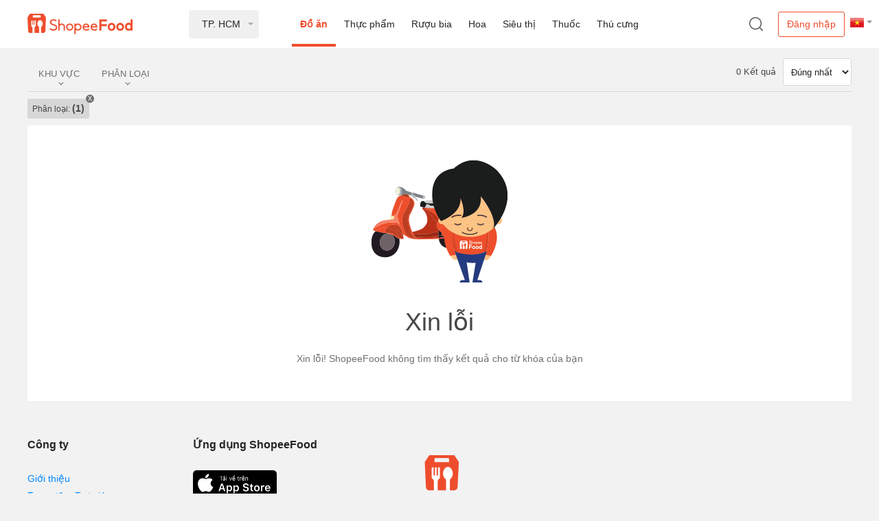

--- FILE ---
content_type: text/html
request_url: https://shopee.shopeefood.vn/ho-chi-minh/danh-sach-dia-diem-phuc-vu-desserts-giao-tan-noi
body_size: 7136
content:
<!DOCTYPE html>
<html>
  <head>
    <meta charset="utf-8" />
    <meta
      name="viewport"
      content="width=device-width, initial-scale=1, maximum-scale=1.0, user-scalable=0, shrink-to-fit=no"
    />
    <meta http-equiv="X-UA-Compatible" content="IE=edge" />
    <meta http-equiv="Content-Type" content="text/html; charset=utf-8" />
    <meta http-equiv="Content-type" content="text/html;charset=UTF-8" />
    <link rel="alternate" media="only screen and (max-width: 640px)" href="https://m.now.vn/" />
    <link href="/assets/css/server_desktop.css" rel="stylesheet" />
  <title data-react-helmet="true">Đặt món ăn với danh sách địa điểm phục vụ Tráng miệng giao tận nơi | Đặt Món &amp; Giao ship tận nơi | ShopeeFood.vn</title><meta data-react-helmet="true" property="fb:app_id" content="395614663835338"/><meta data-react-helmet="true" property="og:type" content="website"/><meta data-react-helmet="true" property="og:url" content="https://shopee.shopeefood.vn/ho-chi-minh/danh-sach-dia-diem-phuc-vu-desserts-giao-tan-noi"/><meta data-react-helmet="true" http-equiv="content-language" content="vi"/><meta data-react-helmet="true" name="keywords" content="shopeefood, shopee food, now, deliverynow, Giao đồ ăn, thức ăn, thức uống, tận nơi"/><meta data-react-helmet="true" property="og:site_name" content="now.in.th"/><meta data-react-helmet="true" name="ICBM" content="10.823099;106.629664"/><meta data-react-helmet="true" name="robots" content="INDEX, FOLLOW"/><meta data-react-helmet="true" property="og:title" content="Đặt món ăn với danh sách địa điểm phục vụ Tráng miệng giao tận nơi | Đặt Món &amp; Giao ship tận nơi | ShopeeFood.vn"/><meta data-react-helmet="true" name="description" content="Đặt món ăn với danh sách địa điểm phục vụ Tráng miệng giao tận nơi trong vòng ít phút với ShopeeFood.vn."/><meta data-react-helmet="true" property="og:title" content="Đặt món ăn với danh sách địa điểm phục vụ Tráng miệng giao tận nơi | Đặt Món &amp; Giao ship tận nơi | ShopeeFood.vn"/><meta data-react-helmet="true" property="og:description" content="Đặt món ăn với danh sách địa điểm phục vụ Tráng miệng giao tận nơi trong vòng ít phút với ShopeeFood.vn."/><meta data-react-helmet="true" property="og:image" content="https://down-sp-sg.img.susercontent.com/vn-11134526-7r98o-lvoj2xv591mh45"/><link data-react-helmet="true" rel="canonical" href="https://www.shopeefood.vn/ho-chi-minh/danh-sach-dia-diem-phuc-vu-desserts-giao-tan-noi"/></head>

  <body class="portal">
<script data-react-helmet="true" type="application/ld+json">{"@context":"http://schema.org","@type":"Organization","name":"NOW.vn","alternateName":"Now Vietnam","url":"https://www.shopeefood.vn/","sameAs":["https://www.facebook.com/deliveryNow.vn","https://twitter.com/DeliveryNowVN","https://plus.google.com/u/0/114035556444820573589","https://www.instagram.com/deliverynow.vn"],"logo":"https://www.shopeefood.vn/app/assets/img/nowvn.png","contactPoint":[{"@type":"ContactPoint","telephone":"+84-19002042","email":"cskh@support.shopeefood.vn","contactType":"customer service"}]}</script><script data-react-helmet="true" >!function(f,b,e,v,n,t,s)
            {if(f.fbq)return;n=f.fbq=function(){n.callMethod?
              n.callMethod.apply(n,arguments):n.queue.push(arguments)};
              if(!f._fbq)f._fbq=n;n.push=n;n.loaded=!0;n.version='2.0';
              n.queue=[];t=b.createElement(e);t.async=!0;
              t.src=v;s=b.getElementsByTagName(e)[0];
              s.parentNode.insertBefore(t,s) }(window, document,'script',
            'https://connect.facebook.net/en_US/fbevents.js');
            fbq('init', 1288439581308150);
            fbq('track', 'PageView');</script><script data-react-helmet="true" async="true" src="https://maps.googleapis.com/maps/api/js?key=AIzaSyAGbWF1KQ43PItIxxTtyigHnPuqwNh71O8&amp;v=3.exp&amp;libraries=geometry,drawing,places&amp;language=vi&amp;region=vn"></script>
    <div id="app"><div class="wrapper"><header class="main-header"><div hidden="" class="container-topbar"><div class="topbar"><span class="item-nav">Discovery</span><span class="item-nav">Table Reservation</span><span class="current item-nav">Order Delivery</span><span class="item-nav">Sheis</span><span class="item-nav">NowPOS</span><div class="float-right"><div class="language dropdown col-auto"><div class="dropdown-toggle" id="dropdownMenuButton" data-toggle="dropdown" aria-haspopup="true" aria-expanded="false"><span class="icon icon-lag-vn"></span></div><div class="dropdown-menu" aria-labelledby="dropdownMenuButton"><div class="dropdown-item"><span class="icon icon-lag-en"></span><span class="language-item">Tiếng Anh</span></div><div class="dropdown-item"><span class="icon icon-lag-vn"></span><span class="language-item">Tiếng Việt</span></div></div></div><div class="time-working float-right"><i class="far fa-clock"></i><span class="txt-bold"> 00:00 - 23:59</span></div></div></div></div><div class="container-header"><div class="container"><div class="header-content navbar row  justify-content-between align-items-center"><div class="logo-now col-auto"><span><a href="/"><img src="/app/assets/img/shopeefoodvn.png?4aa1a38e8da801f4029b80734905f3f7" alt="ShopeeFood"/></a></span></div><div class="select-local col-auto"><div class="dropdown"><div class="dropdown-toggle" role="button" id="local-dropdown" data-toggle="dropdown" aria-haspopup="true" aria-expanded="false">TP. HCM</div><div class="dropdown-menu"><div class="dropdown-item"><span class="name col">TP. HCM</span><span class="count col-auto">116161 địa điểm</span></div><div class="dropdown-item"><span class="name col">Hà Nội</span><span class="count col-auto">63980 địa điểm</span></div><div class="dropdown-item"><span class="name col">Đà Nẵng</span><span class="count col-auto">18173 địa điểm</span></div><div class="dropdown-item"><span class="name col">Cần Thơ</span><span class="count col-auto">6057 địa điểm</span></div><div class="dropdown-item"><span class="name col">Hải Phòng</span><span class="count col-auto">5298 địa điểm</span></div><div class="dropdown-item"><span class="name col">Huế</span><span class="count col-auto">4379 địa điểm</span></div><div class="dropdown-item"><span class="name col">Khánh Hoà</span><span class="count col-auto">3702 địa điểm</span></div><div class="dropdown-item"><span class="name col">Đồng Nai</span><span class="count col-auto">9295 địa điểm</span></div><div class="dropdown-item"><span class="name col">Nghệ An</span><span class="count col-auto">1422 địa điểm</span></div><div class="dropdown-item"><span class="name col">Vũng Tàu</span><span class="count col-auto">3518 địa điểm</span></div><div class="dropdown-item"><span class="name col">An Giang</span><span class="count col-auto">548 địa điểm</span></div><div class="dropdown-item"><span class="name col">Bạc Liêu</span><span class="count col-auto">148 địa điểm</span></div><div class="dropdown-item"><span class="name col">Bắc Giang</span><span class="count col-auto">149 địa điểm</span></div><div class="dropdown-item"><span class="name col">Bắc Ninh</span><span class="count col-auto">1111 địa điểm</span></div><div class="dropdown-item"><span class="name col">Bến Tre</span><span class="count col-auto">170 địa điểm</span></div><div class="dropdown-item"><span class="name col">Bình Dương</span><span class="count col-auto">9289 địa điểm</span></div><div class="dropdown-item"><span class="name col">Bình Định</span><span class="count col-auto">2166 địa điểm</span></div><div class="dropdown-item"><span class="name col">Bình Phước</span><span class="count col-auto">134 địa điểm</span></div><div class="dropdown-item"><span class="name col">Bình Thuận</span><span class="count col-auto">1538 địa điểm</span></div><div class="dropdown-item"><span class="name col">Cà Mau</span><span class="count col-auto">188 địa điểm</span></div><div class="dropdown-item"><span class="name col">Đắk Lắk</span><span class="count col-auto">1031 địa điểm</span></div><div class="dropdown-item"><span class="name col">Đồng Tháp</span><span class="count col-auto">387 địa điểm</span></div><div class="dropdown-item"><span class="name col">Gia Lai</span><span class="count col-auto">450 địa điểm</span></div><div class="dropdown-item"><span class="name col">Hải Dương</span><span class="count col-auto">500 địa điểm</span></div><div class="dropdown-item"><span class="name col">Hậu Giang</span><span class="count col-auto">88 địa điểm</span></div><div class="dropdown-item"><span class="name col">Hưng Yên</span><span class="count col-auto">337 địa điểm</span></div><div class="dropdown-item"><span class="name col">Kiên Giang</span><span class="count col-auto">693 địa điểm</span></div><div class="dropdown-item"><span class="name col">Lâm Đồng</span><span class="count col-auto">1919 địa điểm</span></div><div class="dropdown-item"><span class="name col">Long An</span><span class="count col-auto">375 địa điểm</span></div><div class="dropdown-item"><span class="name col">Nam Định</span><span class="count col-auto">686 địa điểm</span></div><div class="dropdown-item"><span class="name col">Ninh Thuận</span><span class="count col-auto">205 địa điểm</span></div><div class="dropdown-item"><span class="name col">Phú Thọ</span><span class="count col-auto">134 địa điểm</span></div><div class="dropdown-item"><span class="name col">Phú Yên</span><span class="count col-auto">410 địa điểm</span></div><div class="dropdown-item"><span class="name col">Quảng Bình</span><span class="count col-auto">190 địa điểm</span></div><div class="dropdown-item"><span class="name col">Quảng Nam</span><span class="count col-auto">996 địa điểm</span></div><div class="dropdown-item"><span class="name col">Quảng Ngãi</span><span class="count col-auto">582 địa điểm</span></div><div class="dropdown-item"><span class="name col">Quảng Ninh</span><span class="count col-auto">667 địa điểm</span></div><div class="dropdown-item"><span class="name col">Sóc Trăng</span><span class="count col-auto">199 địa điểm</span></div><div class="dropdown-item"><span class="name col">Tây Ninh</span><span class="count col-auto">332 địa điểm</span></div><div class="dropdown-item"><span class="name col">Thái Bình</span><span class="count col-auto">227 địa điểm</span></div><div class="dropdown-item"><span class="name col">Thái Nguyên</span><span class="count col-auto">1214 địa điểm</span></div><div class="dropdown-item"><span class="name col">Thanh Hoá</span><span class="count col-auto">632 địa điểm</span></div><div class="dropdown-item"><span class="name col">Tiền Giang</span><span class="count col-auto">624 địa điểm</span></div><div class="dropdown-item"><span class="name col">Trà Vinh</span><span class="count col-auto">222 địa điểm</span></div><div class="dropdown-item"><span class="name col">Vĩnh Long</span><span class="count col-auto">322 địa điểm</span></div><div class="dropdown-item"><span class="name col">Vĩnh Phúc</span><span class="count col-auto">142 địa điểm</span></div></div></div></div><div class="main-nav col"><a class="nav-item active" href="/">Đồ ăn</a><a class="nav-item " href="/ho-chi-minh/fresh">Thực phẩm</a><a class="nav-item " href="/ho-chi-minh/liquor">Rượu bia</a><a class="nav-item " href="/ho-chi-minh/flowers">Hoa</a><a class="nav-item " href="/ho-chi-minh/fmcg">Siêu thị</a><a class="nav-item " href="/ho-chi-minh/medicine">Thuốc</a><a class="nav-item " href="/ho-chi-minh/pets">Thú cưng</a></div><div class="header-icon-search col-auto"><span data-toggle="modal" data-target="#modal-search"><span class="icon icon-search-dark"></span></span></div><div class="language dropdown col-auto"><div class="dropdown-toggle" id="dropdownMenuButton" data-toggle="dropdown" aria-haspopup="true" aria-expanded="false"><span class="icon icon-lag-vn"></span></div><div class="dropdown-menu" aria-labelledby="dropdownMenuButton"><div class="dropdown-item"><span class="icon icon-lag-en"></span><span class="language-item">Tiếng Anh</span></div><div class="dropdown-item"><span class="icon icon-lag-vn"></span><span class="language-item">Tiếng Việt</span></div></div></div><div class="user-acc col-auto"><button type="button" class="btn btn-none-bg btn-login">Đăng nhập</button></div></div></div></div><div class="modal fade modal-search" id="modal-search" tabindex="-1" role="dialog" aria-hidden="true"><div class="modal-dialog" role="document"><div class="modal-content"><span class="close" data-dismiss="modal">x</span><div class="modal-search-form"><span class="sub-title">Đặt Đồ ăn, giao hàng từ 20&#x27;... có 101253 địa điểm ở TP. HCM từ 00:00 - 23:59</span><form><input type="text" class="search-input" name="search-input" autofocus="" autoComplete="off" value=""/></form></div></div></div></div><div class="modal fade modal-new-app" id="modal-new-app" tabindex="-1" role="dialog" aria-hidden="true"><div class="modal-dialog" role="document"><div class="modal-content"><span class="close" data-dismiss="modal">x</span><div class="img-now"><img src="/app/assets/img/img-new-app.png?2aafe2fa0d470c0d2fadada01c56a448" alt="App now"/></div><div class="info-now"><span><h3 style="font-size: 36px;font-weight: lighter;margin-bottom: 0;">Hello you!</h3><p style="font-size: 15px;margin-top: 9px;margin-bottom: 9px;">We are pleased to inform you that our application<span class="bold"> ShopeeFood</span> is changed its name to</p><span class="btn btn-red font18" title="ShopeeFood" style="cursor: pointer;font-size: 18px !important;background-color: #cf2127;color: #fff;border-color: #cf2127;"><span class="txt-bold" style="font-weight: 700 !important;">ShopeeFood</span></span></span><p class="update-version">Cập nhật phiên bản mới</p><div class="down-apps"><a target="_blank" rel="noopener noreferrer" href="https://itunes.apple.com/us/app/deliverynow/id1137866760" class="down-app" title="App Store"><span class="icon icon-app-store-sm"></span></a><a target="_blank" rel="noopener noreferrer" href="https://play.google.com/store/apps/details?id=com.deliverynow" class="down-app" title="Google play"><span class="icon icon-gg-play-sm"></span></a></div></div><div class="box-now-merchant clearfix"><div class="img-merchant"><div class="float-left mar-right10"><span class="icon icon-merchant-lg"></span></div><div class="float-left"><a target="_blank" rel="noopener noreferrer" href="https://itunes.apple.com/US/app/id1296706589?mt=8" class="down-apps" title="App Store"><span class="icon icon-app-store-sm"></span></a><a target="_blank" rel="noopener noreferrer" href="https://play.google.com/store/apps/details?id=com.sea.foody.nowmerchant&amp;amp;hl=vi" class="down-apps" title="Google play"><span class="icon icon-gg-play-sm"></span></a></div></div></div></div></div></div><div class="modal fade modal-get-local" id="userLocationId" tabindex="-1" role="dialog" aria-hidden="true" data-backdrop="static"><div class="modal-dialog modal-lg" role="document"><div class="modal-content"><span class="close" data-dismiss="modal">x</span><div class="modal-header">Bạn muốn giao đến đâu?</div><div class="modal-body"><div class="search-local"><div class="primary-local"><div class="row align-items-center no-gutters"><div class="col-auto"><i class="icon icon-search-gray"></i></div><div class="col"><input type="text" id="address" name="address" placeholder="Nhập địa chỉ giao hàng" value=""/></div><div class="col-auto"><i class="icon icon-location"></i></div></div></div></div><div class="list-local"><div class="suggest-local"><div class="location-items"></div><div class="find-map"><div class="row align-items-center no-gutters"><div class="col-auto"><i class="icon icon-thumbtack"></i></div><div class="col pl-3"><span class="txt-blue link">Tìm trên bản đồ</span></div><div class="col-auto mr-3"><i class="icon-arrow-thin right"></i></div></div></div></div></div></div></div></div></div></header><div class="container"><div class="now-search-filter"><div class="nav-filter clearfix"><div class="list-filter"><div class="item-filter "><span class="dropdown-toggle" id="District">Khu vực</span><div class="container-box-filter"><div class="content"><div class="custom-checkbox"><input type="checkbox" data-text="Quận 1" id="district 1"/><label for="district 1">Quận 1</label></div><div class="custom-checkbox"><input type="checkbox" data-text="Gò Vấp" id="district 2"/><label for="district 2">Gò Vấp</label></div><div class="custom-checkbox"><input type="checkbox" data-text="Quận 2" id="district 4"/><label for="district 4">Quận 2</label></div><div class="custom-checkbox"><input type="checkbox" data-text="Quận 3" id="district 5"/><label for="district 5">Quận 3</label></div><div class="custom-checkbox"><input type="checkbox" data-text="Quận 4" id="district 6"/><label for="district 6">Quận 4</label></div><div class="custom-checkbox"><input type="checkbox" data-text="Quận 5" id="district 7"/><label for="district 7">Quận 5</label></div><div class="custom-checkbox"><input type="checkbox" data-text="Quận 6" id="district 8"/><label for="district 8">Quận 6</label></div><div class="custom-checkbox"><input type="checkbox" data-text="Quận 7" id="district 9"/><label for="district 9">Quận 7</label></div><div class="custom-checkbox"><input type="checkbox" data-text="Quận 8" id="district 10"/><label for="district 10">Quận 8</label></div><div class="custom-checkbox"><input type="checkbox" data-text="Quận 9" id="district 11"/><label for="district 11">Quận 9</label></div><div class="custom-checkbox"><input type="checkbox" data-text="Quận 10" id="district 12"/><label for="district 12">Quận 10</label></div><div class="custom-checkbox"><input type="checkbox" data-text="Quận 11" id="district 13"/><label for="district 13">Quận 11</label></div><div class="custom-checkbox"><input type="checkbox" data-text="Quận 12" id="district 14"/><label for="district 14">Quận 12</label></div><div class="custom-checkbox"><input type="checkbox" data-text="Bình Thạnh" id="district 15"/><label for="district 15">Bình Thạnh</label></div><div class="custom-checkbox"><input type="checkbox" data-text="Tân Bình" id="district 16"/><label for="district 16">Tân Bình</label></div><div class="custom-checkbox"><input type="checkbox" data-text="Phú Nhuận" id="district 17"/><label for="district 17">Phú Nhuận</label></div><div class="custom-checkbox"><input type="checkbox" data-text="Bình Tân" id="district 18"/><label for="district 18">Bình Tân</label></div><div class="custom-checkbox"><input type="checkbox" data-text="Tân Phú" id="district 19"/><label for="district 19">Tân Phú</label></div><div class="custom-checkbox"><input type="checkbox" data-text="Thành Phố Thủ Đức" id="district 693"/><label for="district 693">Thành Phố Thủ Đức</label></div><div class="custom-checkbox"><input type="checkbox" data-text="Củ Chi" id="district 694"/><label for="district 694">Củ Chi</label></div><div class="custom-checkbox"><input type="checkbox" data-text="Hóc Môn" id="district 695"/><label for="district 695">Hóc Môn</label></div><div class="custom-checkbox"><input type="checkbox" data-text="Bình Chánh" id="district 696"/><label for="district 696">Bình Chánh</label></div><div class="custom-checkbox"><input type="checkbox" data-text="Cần Giờ" id="district 698"/><label for="district 698">Cần Giờ</label></div><div class="custom-checkbox"><input type="checkbox" data-text="Nhà Bè" id="district 699"/><label for="district 699">Nhà Bè</label></div></div></div></div><div class="item-filter "><span class="dropdown-toggle" id="Category">Phân loại</span><div class="container-box-filter"><div class="content"><div><div class="custom-checkbox"><input type="checkbox" data-text="Đồ ăn" id="category 1000000"/><label for="category 1000000">Đồ ăn</label></div></div><div><div class="custom-checkbox"><input type="checkbox" data-text="Đồ uống" id="category 1000001"/><label for="category 1000001">Đồ uống</label></div></div><div><div class="custom-checkbox"><input type="checkbox" data-text="Đồ chay" id="category 1000002"/><label for="category 1000002">Đồ chay</label></div></div><div><div class="custom-checkbox"><input type="checkbox" data-text="Bánh kem" id="category 1000003"/><label for="category 1000003">Bánh kem</label></div></div><div><div class="custom-checkbox"><input type="checkbox" data-text="Tráng miệng" id="category 1000004" checked=""/><label for="category 1000004">Tráng miệng</label></div></div><div><div class="custom-checkbox"><input type="checkbox" data-text="Pizza/Burger" id="category 1000007"/><label for="category 1000007">Pizza/Burger</label></div></div><div><div class="custom-checkbox"><input type="checkbox" data-text="Món lẩu" id="category 1000009"/><label for="category 1000009">Món lẩu</label></div></div><div><div class="custom-checkbox"><input type="checkbox" data-text="Sushi" id="category 1000010"/><label for="category 1000010">Sushi</label></div></div><div><div class="custom-checkbox"><input type="checkbox" data-text="Mì phở" id="category 1000011"/><label for="category 1000011">Mì phở</label></div></div><div><div class="custom-checkbox"><input type="checkbox" data-text="Cơm hộp" id="category 1000012"/><label for="category 1000012">Cơm hộp</label></div></div></div></div></div></div><div class="float-right"><div class="result">0 Kết quả</div><select class="filter-sort"><option selected="" value="8">Đúng nhất</option><option value="3">Gần tôi</option><option value="36">Đánh giá</option><option value="35">Bán chạy</option><option value="37">Giao nhanh</option></select></div></div><div class="tag-filter"><div class="widget-tag">Phân loại: <span class="key-word">(1)</span><span class="btn-delete-tag" id="restaurant_categories">x</span></div></div></div><div class="no-result-search"><p class="padding-10"><img src="/app/assets/img/shippersorry.png?a9b29013e956fbf5c8a6eca2bb8b9651" alt=""/></p><p class="font36 txt-gray-8">Xin lỗi</p><p class="txt-gray-7">Xin lỗi! ShopeeFood không tìm thấy kết quả cho từ khóa của bạn</p></div><div class="now-list-restaurant"><div class="list-restaurant"><div class="now-loading-restaurant  "><div class="box-loading"><div class="box-thumbnail"></div><div class="box-line-df"></div><div class="box-line-lgx"></div><div class="box-line-lg"></div></div><div class="box-loading"><div class="box-thumbnail"></div><div class="box-line-df"></div><div class="box-line-lgx"></div><div class="box-line-lg"></div></div><div class="box-loading"><div class="box-thumbnail"></div><div class="box-line-df"></div><div class="box-line-lgx"></div><div class="box-line-lg"></div></div><div class="box-loading"><div class="box-thumbnail"></div><div class="box-line-df"></div><div class="box-line-lgx"></div><div class="box-line-lg"></div></div><div class="box-loading"><div class="box-thumbnail"></div><div class="box-line-df"></div><div class="box-line-lgx"></div><div class="box-line-lg"></div></div><div class="box-loading"><div class="box-thumbnail"></div><div class="box-line-df"></div><div class="box-line-lgx"></div><div class="box-line-lg"></div></div><div class="box-loading"><div class="box-thumbnail"></div><div class="box-line-df"></div><div class="box-line-lgx"></div><div class="box-line-lg"></div></div><div class="box-loading"><div class="box-thumbnail"></div><div class="box-line-df"></div><div class="box-line-lgx"></div><div class="box-line-lg"></div></div><div class="box-loading"><div class="box-thumbnail"></div><div class="box-line-df"></div><div class="box-line-lgx"></div><div class="box-line-lg"></div></div><div class="box-loading"><div class="box-thumbnail"></div><div class="box-line-df"></div><div class="box-line-lgx"></div><div class="box-line-lg"></div></div><div class="box-loading"><div class="box-thumbnail"></div><div class="box-line-df"></div><div class="box-line-lgx"></div><div class="box-line-lg"></div></div><div class="box-loading"><div class="box-thumbnail"></div><div class="box-line-df"></div><div class="box-line-lgx"></div><div class="box-line-lg"></div></div><div class="box-loading"><div class="box-thumbnail"></div><div class="box-line-df"></div><div class="box-line-lgx"></div><div class="box-line-lg"></div></div><div class="box-loading"><div class="box-thumbnail"></div><div class="box-line-df"></div><div class="box-line-lgx"></div><div class="box-line-lg"></div></div><div class="box-loading"><div class="box-thumbnail"></div><div class="box-line-df"></div><div class="box-line-lgx"></div><div class="box-line-lg"></div></div></div></div></div></div><div id="topcontrol" class="topcontrol"><div class="fd-back-top"><div class="control-link" id="btn-back-top"><i class="fas fa-angle-up"></i><label>Quay lại đầu trang</label></div><a class="control-link" href="/tuyen-dung" target="_blank"><i class="icon icon-parnership"></i><label>Đăng ký trở thành tài xế của ShopeeFood.vn ngay!</label></a><a class="control-link" href="https://itunes.apple.com/us/app/deliverynow/id1137866760" target="_blank" rel="noopener noreferrer"><i class="fab fa-apple"></i><label>Tải ứng dụng iOs</label></a><a class="control-link" href="https://play.google.com/store/apps/details?id=com.deliverynow" target="_blank" rel="noopener noreferrer"><i class="fab fa-android"></i><label>Tải ứng dụng android</label></a></div></div></div><footer class="main-footer"><div class="container"><div class="container-inner"><div class="block-footer"><p class="title-block">Công ty</p><ul class="menu-footer"><li class="menu-item"><a href="/undefined">Giới thiệu</a></li><li class="menu-item"><a href="https://help.shopeefood.vn/" target="_blank" rel="noopener noreferrer">Trung tâm Trợ giúp</a></li><li class="menu-item"><a href="/regulation-web">Quy chế</a></li><li class="menu-item"><a href="/terms-of-service">Điều khoản sử dụng</a></li><li class="menu-item"><a href="/security-policy">Bảo mật thông tin</a></li><li class="menu-item"><a href="/adjustment-of-claims">Giải quyết khiếu nại</a></li><li class="menu-item"><a href="/undefined">Liên hệ</a></li><li class="menu-item"><a href="/tuyen-dung">Hợp tác nhân viên giao nhận</a></li><li class="menu-item"><a href="/undefined">Đăng ký quán</a></li><li class="menu-item"><a href="https://merchant.shopeefood.vn/edu/">ShopeeFood Uni</a></li><li class="menu-item"><a href="https://shopee.vn/blog/" target="_blank" rel="noopener noreferrer">Shopee Blog</a></li></ul></div><div class="block-footer"><p class="title-block">Ứng dụng ShopeeFood</p><a class="apps" target="_blank" rel="noopener noreferrer nofollow" href="https://itunes.apple.com/us/app/deliverynow/id1137866760" title="Down app iOS"><span class="apps__app-store-vi" title="Down app iOS"></span></a><a class="apps" target="_blank" rel="noopener noreferrer nofollow" href="https://play.google.com/store/apps/details?id=com.deliverynow" title="Down app Android"><span class="apps__play-store-vi" title="Down app Android"></span></a><a class="apps" target="_blank" rel="noopener noreferrer nofollow" href="https://appgallery.huawei.com/#/app/C102401853" title="Down app Huawei Gallery"><span class="apps__huawei-gallery-vi" title="Down app Huawei"></span></a></div><div class="block-footer txt-center"><div class="logo-footer"><a class="link" href="/"><img id="delivery-footer-logo" src="/app/assets/img/Logo-ShopeefoodVN.png?a233b36c37415f85f46c25a6cd0963aa" alt="Đặt món trực tuyến giao hàng tận nơi" title="Đặt món trực tuyến giao hàng tận nơi" width="100"/></a></div><p class="font12">© 2026  ShopeeFood</p><ul class="social-ico"><li><a target="_blank" rel="noopener noreferrer nofollow" href="https://www.facebook.com/shopeefoodvn" title="Facebook"><span class="facebook ico"><i class="fab fa-facebook-f"></i></span></a></li><li><a target="_blank" rel="noopener noreferrer nofollow" href="https://www.instagram.com/shopeefood_vn/" title="Instagram"><span class="instagram ico"><i class="fab fa-instagram"></i></span></a></li></ul></div><div class="block-last"><p class="title-block">Địa chỉ công ty</p><span><p>Công Ty Cổ Phần Foody</p><p>Lầu G, Tòa nhà Jabes 1,</p><p>số 244 đường Cống Quỳnh, phường Phạm Ngũ Lão, Quận 1, TPHCM</p><p>Giấy CN ĐKDN số: 0311828036</p><p>do Sở Kế hoạch và Đầu tư TP.HCM cấp ngày 11/6/2012,</p><p>sửa đổi lần thứ 23, ngày 10/12/2020</p><p>Chịu trách nhiệm quản lý nội dung và vấn đề bảo vệ quyền lợi người tiêu dùng: Nguyễn Hồ Quảng Giang</p><p>Điện thoại liên hệ: 028 71096879</p><p>Email: <a href="mailto:cskh@support.shopeefood.vn">cskh@support.shopeefood.vn</a></p></span><span class="registered"><a target="_blank" rel="noopener noreferrer nofollow" href="http://online.gov.vn/HomePage/WebsiteDisplay.aspx?DocId=22747" title="ĐÃ ĐĂNG KÝ BỘ CÔNG THƯƠNG"><img alt="ĐÃ ĐĂNG KÝ BỘ CÔNG THƯƠNG" src="/app/assets/img/gov_seals1.jpg?4534b28245a7aad9805fbddc90f873d8"/></a></span></div></div></div><div id="footer-bottom"></div></footer></div>
    <div id="modal"></div>
  </body>
</html>


--- FILE ---
content_type: text/css; charset=UTF-8
request_url: https://shopee.shopeefood.vn/assets/css/server_desktop.css
body_size: 82360
content:
.flatpickr-calendar.arrowTop:after{border-bottom-color:#1bbc9b}.flatpickr-calendar.arrowBottom:after{border-top-color:#1bbc9b}.flatpickr-months .flatpickr-month,.flatpickr-weekdays{background:#1bbc9b}span.flatpickr-weekday{background:#1bbc9b;color:rgba(0,0,0,.54)}.flatpickr-day.endRange,.flatpickr-day.endRange.inRange,.flatpickr-day.endRange.nextMonthDay,.flatpickr-day.endRange.prevMonthDay,.flatpickr-day.endRange:focus,.flatpickr-day.endRange:hover,.flatpickr-day.selected,.flatpickr-day.selected.inRange,.flatpickr-day.selected.nextMonthDay,.flatpickr-day.selected.prevMonthDay,.flatpickr-day.selected:focus,.flatpickr-day.selected:hover,.flatpickr-day.startRange,.flatpickr-day.startRange.inRange,.flatpickr-day.startRange.nextMonthDay,.flatpickr-day.startRange.prevMonthDay,.flatpickr-day.startRange:focus,.flatpickr-day.startRange:hover{background:#1bbc9b;border-color:#1bbc9b}.flatpickr-day.endRange.startRange+.endRange:not(:nth-child(7n+1)),.flatpickr-day.selected.startRange+.endRange:not(:nth-child(7n+1)),.flatpickr-day.startRange.startRange+.endRange:not(:nth-child(7n+1)){box-shadow:-10px 0 0 #1bbc9b}.flatpickr-day.week.selected{box-shadow:-5px 0 0 #1bbc9b,5px 0 0 #1bbc9b}:root{--blue:#0288d1;--blue-dark:#187caa;--red:#cf2127;--white:#fff;--gray:#959595;--gray-dark:#464646;--primary:#0288d1;--secondary:#959595;--success:#6cc942;--info:#0ccaff;--warning:#ffc107;--danger:red;--light:#ebebeb;--dark:#464646;--rebranding-primary:#ee4d2d;--breakpoint-xs:0;--breakpoint-sm:576px;--breakpoint-md:768px;--breakpoint-lg:992px;--breakpoint-xl:1200px;--font-family-sans-serif:-apple-system,BlinkMacSystemFont,"Segoe UI",Roboto,"Helvetica Neue",Arial,sans-serif,"Apple Color Emoji","Segoe UI Emoji","Segoe UI Symbol";--font-family-monospace:SFMono-Regular,Menlo,Monaco,Consolas,"Liberation Mono","Courier New",monospace}*,:after,:before{box-sizing:border-box}html{font-family:sans-serif;line-height:1.15;-webkit-text-size-adjust:100%;-ms-text-size-adjust:100%;-ms-overflow-style:scrollbar;-webkit-tap-highlight-color:rgba(0,0,0,0)}@-ms-viewport{width:device-width}article,aside,figcaption,figure,footer,header,hgroup,main,nav,section{display:block}body{margin:0;font-family:Noto Sans,Arial,sans-serif;font-size:.875rem;font-weight:400;line-height:1.5;color:#464646;text-align:left;background-color:#f2f2f2}.wrapper{padding-top:70px}[tabindex="-1"]:focus{outline:0!important}hr{box-sizing:content-box;height:0;overflow:visible}h1,h2,h3,h4,h5,h6{margin-top:0;margin-bottom:.5rem}p{margin-top:0;margin-bottom:1rem}abbr[data-original-title],abbr[title]{text-decoration:underline;-webkit-text-decoration:underline dotted;text-decoration:underline dotted;cursor:help;border-bottom:0}address{font-style:normal;line-height:inherit}address,dl,ol,ul{margin-bottom:1rem}dl,ol,ul{margin-top:0}ol ol,ol ul,ul ol,ul ul{margin-bottom:0}dt{font-weight:700}dd{margin-bottom:.5rem;margin-left:0}blockquote{margin:0 0 1rem}dfn{font-style:italic}b,strong{font-weight:bolder}small{font-size:80%}sub,sup{position:relative;font-size:75%;line-height:0;vertical-align:baseline}sub{bottom:-.25em}sup{top:-.5em}a{color:#0288d1;text-decoration:none;background-color:transparent;-webkit-text-decoration-skip:objects}a:hover{color:#015785}a:hover,a:not([href]):not([tabindex]),a:not([href]):not([tabindex]):focus,a:not([href]):not([tabindex]):hover{text-decoration:none}a:not([href]):not([tabindex]):focus{outline:0}code,kbd,pre,samp{font-family:SFMono-Regular,Menlo,Monaco,Consolas,Liberation Mono,Courier New,monospace;font-size:1em}pre{margin-top:0;margin-bottom:1rem;overflow:auto;-ms-overflow-style:scrollbar}figure{margin:0 0 1rem}img{vertical-align:middle;border-style:none}svg:not(:root){overflow:hidden}table{border-collapse:collapse}caption{padding-top:.75rem;padding-bottom:.75rem;color:#959595;text-align:left;caption-side:bottom}th{text-align:inherit}label{display:inline-block;margin-bottom:.5rem}button{border-radius:0}button,input,optgroup,select,textarea{margin:0;font-family:inherit;font-size:inherit;line-height:inherit}button,input{overflow:visible}button,select{text-transform:none}[type=reset],[type=submit],button,html [type=button]{-webkit-appearance:button}[type=button]::-moz-focus-inner,[type=reset]::-moz-focus-inner,[type=submit]::-moz-focus-inner,button::-moz-focus-inner{padding:0;border-style:none}input[type=checkbox],input[type=radio]{box-sizing:border-box;padding:0}input[type=date],input[type=datetime-local],input[type=month],input[type=time]{-webkit-appearance:listbox}textarea{overflow:auto;resize:vertical}fieldset{min-width:0;padding:0;margin:0;border:0}legend{display:block;width:100%;max-width:100%;padding:0;margin-bottom:.5rem;font-size:1.5rem;line-height:inherit;color:inherit;white-space:normal}progress{vertical-align:baseline}[type=number]::-webkit-inner-spin-button,[type=number]::-webkit-outer-spin-button{height:auto}[type=search]{outline-offset:-2px;-webkit-appearance:none}[type=search]::-webkit-search-cancel-button,[type=search]::-webkit-search-decoration{-webkit-appearance:none}::-webkit-file-upload-button{font:inherit;-webkit-appearance:button}output{display:inline-block}summary{display:list-item;cursor:pointer}template{display:none}.container,.container-fluid{width:1200px;margin-right:auto;margin-left:auto;height:100%}.row{display:-ms-flexbox;display:flex;-ms-flex-wrap:wrap;flex-wrap:wrap;margin-right:-10px;margin-left:-10px}.no-gutters{margin-right:0;margin-left:0}.no-gutters>.col,.no-gutters>[class*=col-]{padding-right:0;padding-left:0}.col,.col-1,.col-2,.col-3,.col-4,.col-5,.col-6,.col-7,.col-8,.col-9,.col-10,.col-11,.col-12,.col-auto,.col-lg,.col-lg-1,.col-lg-2,.col-lg-3,.col-lg-4,.col-lg-5,.col-lg-6,.col-lg-7,.col-lg-8,.col-lg-9,.col-lg-10,.col-lg-11,.col-lg-12,.col-lg-auto,.col-md,.col-md-1,.col-md-2,.col-md-3,.col-md-4,.col-md-5,.col-md-6,.col-md-7,.col-md-8,.col-md-9,.col-md-10,.col-md-11,.col-md-12,.col-md-auto,.col-sm,.col-sm-1,.col-sm-2,.col-sm-3,.col-sm-4,.col-sm-5,.col-sm-6,.col-sm-7,.col-sm-8,.col-sm-9,.col-sm-10,.col-sm-11,.col-sm-12,.col-sm-auto,.col-xl,.col-xl-1,.col-xl-2,.col-xl-3,.col-xl-4,.col-xl-5,.col-xl-6,.col-xl-7,.col-xl-8,.col-xl-9,.col-xl-10,.col-xl-11,.col-xl-12,.col-xl-auto{position:relative;width:100%;min-height:1px;padding-right:10px;padding-left:10px;min-width:0}.col{-ms-flex-preferred-size:0;flex-basis:0;-ms-flex-positive:1;flex-grow:1;max-width:100%}.col-auto{-ms-flex:0 0 auto;flex:0 0 auto;width:auto;max-width:none}.col-1{-ms-flex:0 0 8.33333%;flex:0 0 8.33333%;max-width:8.33333%}.col-2{-ms-flex:0 0 16.66667%;flex:0 0 16.66667%;max-width:16.66667%}.col-3{-ms-flex:0 0 25%;flex:0 0 25%;max-width:25%}.col-4{-ms-flex:0 0 33.33333%;flex:0 0 33.33333%;max-width:33.33333%}.col-5{-ms-flex:0 0 41.66667%;flex:0 0 41.66667%;max-width:41.66667%}.col-6{-ms-flex:0 0 50%;flex:0 0 50%;max-width:50%}.col-7{-ms-flex:0 0 58.33333%;flex:0 0 58.33333%;max-width:58.33333%}.col-8{-ms-flex:0 0 66.66667%;flex:0 0 66.66667%;max-width:66.66667%}.col-9{-ms-flex:0 0 75%;flex:0 0 75%;max-width:75%}.col-10{-ms-flex:0 0 83.33333%;flex:0 0 83.33333%;max-width:83.33333%}.col-11{-ms-flex:0 0 91.66667%;flex:0 0 91.66667%;max-width:91.66667%}.col-12{-ms-flex:0 0 100%;flex:0 0 100%;max-width:100%}.order-first{-ms-flex-order:-1;order:-1}.order-last{-ms-flex-order:13;order:13}.order-0{-ms-flex-order:0;order:0}.order-1{-ms-flex-order:1;order:1}.order-2{-ms-flex-order:2;order:2}.order-3{-ms-flex-order:3;order:3}.order-4{-ms-flex-order:4;order:4}.order-5{-ms-flex-order:5;order:5}.order-6{-ms-flex-order:6;order:6}.order-7{-ms-flex-order:7;order:7}.order-8{-ms-flex-order:8;order:8}.order-9{-ms-flex-order:9;order:9}.order-10{-ms-flex-order:10;order:10}.order-11{-ms-flex-order:11;order:11}.order-12{-ms-flex-order:12;order:12}.offset-1{margin-left:8.33333%}.offset-2{margin-left:16.66667%}.offset-3{margin-left:25%}.offset-4{margin-left:33.33333%}.offset-5{margin-left:41.66667%}.offset-6{margin-left:50%}.offset-7{margin-left:58.33333%}.offset-8{margin-left:66.66667%}.offset-9{margin-left:75%}.offset-10{margin-left:83.33333%}.offset-11{margin-left:91.66667%}@media (min-width:576px){.col-sm{-ms-flex-preferred-size:0;flex-basis:0;-ms-flex-positive:1;flex-grow:1;max-width:100%}.col-sm-auto{-ms-flex:0 0 auto;flex:0 0 auto;width:auto;max-width:none}.col-sm-1{-ms-flex:0 0 8.33333%;flex:0 0 8.33333%;max-width:8.33333%}.col-sm-2{-ms-flex:0 0 16.66667%;flex:0 0 16.66667%;max-width:16.66667%}.col-sm-3{-ms-flex:0 0 25%;flex:0 0 25%;max-width:25%}.col-sm-4{-ms-flex:0 0 33.33333%;flex:0 0 33.33333%;max-width:33.33333%}.col-sm-5{-ms-flex:0 0 41.66667%;flex:0 0 41.66667%;max-width:41.66667%}.col-sm-6{-ms-flex:0 0 50%;flex:0 0 50%;max-width:50%}.col-sm-7{-ms-flex:0 0 58.33333%;flex:0 0 58.33333%;max-width:58.33333%}.col-sm-8{-ms-flex:0 0 66.66667%;flex:0 0 66.66667%;max-width:66.66667%}.col-sm-9{-ms-flex:0 0 75%;flex:0 0 75%;max-width:75%}.col-sm-10{-ms-flex:0 0 83.33333%;flex:0 0 83.33333%;max-width:83.33333%}.col-sm-11{-ms-flex:0 0 91.66667%;flex:0 0 91.66667%;max-width:91.66667%}.col-sm-12{-ms-flex:0 0 100%;flex:0 0 100%;max-width:100%}.order-sm-first{-ms-flex-order:-1;order:-1}.order-sm-last{-ms-flex-order:13;order:13}.order-sm-0{-ms-flex-order:0;order:0}.order-sm-1{-ms-flex-order:1;order:1}.order-sm-2{-ms-flex-order:2;order:2}.order-sm-3{-ms-flex-order:3;order:3}.order-sm-4{-ms-flex-order:4;order:4}.order-sm-5{-ms-flex-order:5;order:5}.order-sm-6{-ms-flex-order:6;order:6}.order-sm-7{-ms-flex-order:7;order:7}.order-sm-8{-ms-flex-order:8;order:8}.order-sm-9{-ms-flex-order:9;order:9}.order-sm-10{-ms-flex-order:10;order:10}.order-sm-11{-ms-flex-order:11;order:11}.order-sm-12{-ms-flex-order:12;order:12}.offset-sm-0{margin-left:0}.offset-sm-1{margin-left:8.33333%}.offset-sm-2{margin-left:16.66667%}.offset-sm-3{margin-left:25%}.offset-sm-4{margin-left:33.33333%}.offset-sm-5{margin-left:41.66667%}.offset-sm-6{margin-left:50%}.offset-sm-7{margin-left:58.33333%}.offset-sm-8{margin-left:66.66667%}.offset-sm-9{margin-left:75%}.offset-sm-10{margin-left:83.33333%}.offset-sm-11{margin-left:91.66667%}}@media (min-width:768px){.col-md{-ms-flex-preferred-size:0;flex-basis:0;-ms-flex-positive:1;flex-grow:1;max-width:100%}.col-md-auto{-ms-flex:0 0 auto;flex:0 0 auto;width:auto;max-width:none}.col-md-1{-ms-flex:0 0 8.33333%;flex:0 0 8.33333%;max-width:8.33333%}.col-md-2{-ms-flex:0 0 16.66667%;flex:0 0 16.66667%;max-width:16.66667%}.col-md-3{-ms-flex:0 0 25%;flex:0 0 25%;max-width:25%}.col-md-4{-ms-flex:0 0 33.33333%;flex:0 0 33.33333%;max-width:33.33333%}.col-md-5{-ms-flex:0 0 41.66667%;flex:0 0 41.66667%;max-width:41.66667%}.col-md-6{-ms-flex:0 0 50%;flex:0 0 50%;max-width:50%}.col-md-7{-ms-flex:0 0 58.33333%;flex:0 0 58.33333%;max-width:58.33333%}.col-md-8{-ms-flex:0 0 66.66667%;flex:0 0 66.66667%;max-width:66.66667%}.col-md-9{-ms-flex:0 0 75%;flex:0 0 75%;max-width:75%}.col-md-10{-ms-flex:0 0 83.33333%;flex:0 0 83.33333%;max-width:83.33333%}.col-md-11{-ms-flex:0 0 91.66667%;flex:0 0 91.66667%;max-width:91.66667%}.col-md-12{-ms-flex:0 0 100%;flex:0 0 100%;max-width:100%}.order-md-first{-ms-flex-order:-1;order:-1}.order-md-last{-ms-flex-order:13;order:13}.order-md-0{-ms-flex-order:0;order:0}.order-md-1{-ms-flex-order:1;order:1}.order-md-2{-ms-flex-order:2;order:2}.order-md-3{-ms-flex-order:3;order:3}.order-md-4{-ms-flex-order:4;order:4}.order-md-5{-ms-flex-order:5;order:5}.order-md-6{-ms-flex-order:6;order:6}.order-md-7{-ms-flex-order:7;order:7}.order-md-8{-ms-flex-order:8;order:8}.order-md-9{-ms-flex-order:9;order:9}.order-md-10{-ms-flex-order:10;order:10}.order-md-11{-ms-flex-order:11;order:11}.order-md-12{-ms-flex-order:12;order:12}.offset-md-0{margin-left:0}.offset-md-1{margin-left:8.33333%}.offset-md-2{margin-left:16.66667%}.offset-md-3{margin-left:25%}.offset-md-4{margin-left:33.33333%}.offset-md-5{margin-left:41.66667%}.offset-md-6{margin-left:50%}.offset-md-7{margin-left:58.33333%}.offset-md-8{margin-left:66.66667%}.offset-md-9{margin-left:75%}.offset-md-10{margin-left:83.33333%}.offset-md-11{margin-left:91.66667%}}@media (min-width:992px){.col-lg{-ms-flex-preferred-size:0;flex-basis:0;-ms-flex-positive:1;flex-grow:1;max-width:100%}.col-lg-auto{-ms-flex:0 0 auto;flex:0 0 auto;width:auto;max-width:none}.col-lg-1{-ms-flex:0 0 8.33333%;flex:0 0 8.33333%;max-width:8.33333%}.col-lg-2{-ms-flex:0 0 16.66667%;flex:0 0 16.66667%;max-width:16.66667%}.col-lg-3{-ms-flex:0 0 25%;flex:0 0 25%;max-width:25%}.col-lg-4{-ms-flex:0 0 33.33333%;flex:0 0 33.33333%;max-width:33.33333%}.col-lg-5{-ms-flex:0 0 41.66667%;flex:0 0 41.66667%;max-width:41.66667%}.col-lg-6{-ms-flex:0 0 50%;flex:0 0 50%;max-width:50%}.col-lg-7{-ms-flex:0 0 58.33333%;flex:0 0 58.33333%;max-width:58.33333%}.col-lg-8{-ms-flex:0 0 66.66667%;flex:0 0 66.66667%;max-width:66.66667%}.col-lg-9{-ms-flex:0 0 75%;flex:0 0 75%;max-width:75%}.col-lg-10{-ms-flex:0 0 83.33333%;flex:0 0 83.33333%;max-width:83.33333%}.col-lg-11{-ms-flex:0 0 91.66667%;flex:0 0 91.66667%;max-width:91.66667%}.col-lg-12{-ms-flex:0 0 100%;flex:0 0 100%;max-width:100%}.order-lg-first{-ms-flex-order:-1;order:-1}.order-lg-last{-ms-flex-order:13;order:13}.order-lg-0{-ms-flex-order:0;order:0}.order-lg-1{-ms-flex-order:1;order:1}.order-lg-2{-ms-flex-order:2;order:2}.order-lg-3{-ms-flex-order:3;order:3}.order-lg-4{-ms-flex-order:4;order:4}.order-lg-5{-ms-flex-order:5;order:5}.order-lg-6{-ms-flex-order:6;order:6}.order-lg-7{-ms-flex-order:7;order:7}.order-lg-8{-ms-flex-order:8;order:8}.order-lg-9{-ms-flex-order:9;order:9}.order-lg-10{-ms-flex-order:10;order:10}.order-lg-11{-ms-flex-order:11;order:11}.order-lg-12{-ms-flex-order:12;order:12}.offset-lg-0{margin-left:0}.offset-lg-1{margin-left:8.33333%}.offset-lg-2{margin-left:16.66667%}.offset-lg-3{margin-left:25%}.offset-lg-4{margin-left:33.33333%}.offset-lg-5{margin-left:41.66667%}.offset-lg-6{margin-left:50%}.offset-lg-7{margin-left:58.33333%}.offset-lg-8{margin-left:66.66667%}.offset-lg-9{margin-left:75%}.offset-lg-10{margin-left:83.33333%}.offset-lg-11{margin-left:91.66667%}}@media (min-width:1200px){.col-xl{-ms-flex-preferred-size:0;flex-basis:0;-ms-flex-positive:1;flex-grow:1;max-width:100%}.col-xl-auto{-ms-flex:0 0 auto;flex:0 0 auto;width:auto;max-width:none}.col-xl-1{-ms-flex:0 0 8.33333%;flex:0 0 8.33333%;max-width:8.33333%}.col-xl-2{-ms-flex:0 0 16.66667%;flex:0 0 16.66667%;max-width:16.66667%}.col-xl-3{-ms-flex:0 0 25%;flex:0 0 25%;max-width:25%}.col-xl-4{-ms-flex:0 0 33.33333%;flex:0 0 33.33333%;max-width:33.33333%}.col-xl-5{-ms-flex:0 0 41.66667%;flex:0 0 41.66667%;max-width:41.66667%}.col-xl-6{-ms-flex:0 0 50%;flex:0 0 50%;max-width:50%}.col-xl-7{-ms-flex:0 0 58.33333%;flex:0 0 58.33333%;max-width:58.33333%}.col-xl-8{-ms-flex:0 0 66.66667%;flex:0 0 66.66667%;max-width:66.66667%}.col-xl-9{-ms-flex:0 0 75%;flex:0 0 75%;max-width:75%}.col-xl-10{-ms-flex:0 0 83.33333%;flex:0 0 83.33333%;max-width:83.33333%}.col-xl-11{-ms-flex:0 0 91.66667%;flex:0 0 91.66667%;max-width:91.66667%}.col-xl-12{-ms-flex:0 0 100%;flex:0 0 100%;max-width:100%}.order-xl-first{-ms-flex-order:-1;order:-1}.order-xl-last{-ms-flex-order:13;order:13}.order-xl-0{-ms-flex-order:0;order:0}.order-xl-1{-ms-flex-order:1;order:1}.order-xl-2{-ms-flex-order:2;order:2}.order-xl-3{-ms-flex-order:3;order:3}.order-xl-4{-ms-flex-order:4;order:4}.order-xl-5{-ms-flex-order:5;order:5}.order-xl-6{-ms-flex-order:6;order:6}.order-xl-7{-ms-flex-order:7;order:7}.order-xl-8{-ms-flex-order:8;order:8}.order-xl-9{-ms-flex-order:9;order:9}.order-xl-10{-ms-flex-order:10;order:10}.order-xl-11{-ms-flex-order:11;order:11}.order-xl-12{-ms-flex-order:12;order:12}.offset-xl-0{margin-left:0}.offset-xl-1{margin-left:8.33333%}.offset-xl-2{margin-left:16.66667%}.offset-xl-3{margin-left:25%}.offset-xl-4{margin-left:33.33333%}.offset-xl-5{margin-left:41.66667%}.offset-xl-6{margin-left:50%}.offset-xl-7{margin-left:58.33333%}.offset-xl-8{margin-left:66.66667%}.offset-xl-9{margin-left:75%}.offset-xl-10{margin-left:83.33333%}.offset-xl-11{margin-left:91.66667%}}.form-control{display:block;width:100%;padding:.23rem .6rem;font-size:.875rem;line-height:1.5;color:#6d6f71;background-color:#fff;background-clip:padding-box;border:1px solid #d7d7d7;border-radius:3px;transition:border-color .15s ease-in-out,box-shadow .15s ease-in-out}@media screen and (prefers-reduced-motion:reduce){.form-control{transition:none}}.form-control::-ms-expand{background-color:transparent;border:0}.form-control:focus{color:#6d6f71;background-color:#fff;border-color:#959595;outline:0;box-shadow:none}.form-control::-webkit-input-placeholder{color:#959595;opacity:1}.form-control::-ms-input-placeholder{color:#959595;opacity:1}.form-control::placeholder{color:#959595;opacity:1}.form-control:disabled,.form-control[readonly]{background-color:#f2f2f2;opacity:1}select.form-control:not([size]):not([multiple]){height:calc(1.7725rem + 2px)}select.form-control:focus::-ms-value{color:#6d6f71;background-color:#fff}.form-control-file,.form-control-range{display:block;width:100%}.col-form-label{padding-top:calc(.23rem + 1px);padding-bottom:calc(.23rem + 1px);margin-bottom:0;font-size:inherit;line-height:1.5}.col-form-label-lg{padding-top:calc(.3rem + 1px);padding-bottom:calc(.3rem + 1px);font-size:1.05rem;line-height:1.5}.col-form-label-sm{padding-top:calc(.29rem + 1px);padding-bottom:calc(.29rem + 1px);font-size:.813rem;line-height:1.5}.form-control-plaintext{display:block;width:100%;padding-top:.23rem;padding-bottom:.23rem;margin-bottom:0;line-height:1.5;color:#464646;background-color:transparent;border:solid transparent;border-width:1px 0}.form-control-plaintext.form-control-lg,.form-control-plaintext.form-control-sm,.input-group-lg>.form-control-plaintext.form-control,.input-group-lg>.input-group-append>.form-control-plaintext.btn,.input-group-lg>.input-group-append>.form-control-plaintext.input-group-text,.input-group-lg>.input-group-prepend>.form-control-plaintext.btn,.input-group-lg>.input-group-prepend>.form-control-plaintext.input-group-text,.input-group-sm>.form-control-plaintext.form-control,.input-group-sm>.input-group-append>.form-control-plaintext.btn,.input-group-sm>.input-group-append>.form-control-plaintext.input-group-text,.input-group-sm>.input-group-prepend>.form-control-plaintext.btn,.input-group-sm>.input-group-prepend>.form-control-plaintext.input-group-text{padding-right:0;padding-left:0}.form-control-sm,.input-group-sm>.form-control,.input-group-sm>.input-group-append>.btn,.input-group-sm>.input-group-append>.input-group-text,.input-group-sm>.input-group-prepend>.btn,.input-group-sm>.input-group-prepend>.input-group-text{padding:.29rem .7rem;font-size:.813rem;line-height:1.5;border-radius:.2rem}.input-group-sm>.input-group-append>select.btn:not([size]):not([multiple]),.input-group-sm>.input-group-append>select.input-group-text:not([size]):not([multiple]),.input-group-sm>.input-group-prepend>select.btn:not([size]):not([multiple]),.input-group-sm>.input-group-prepend>select.input-group-text:not([size]):not([multiple]),.input-group-sm>select.form-control:not([size]):not([multiple]),select.form-control-sm:not([size]):not([multiple]){height:calc(1.7995rem + 2px)}.form-control-lg,.input-group-lg>.form-control,.input-group-lg>.input-group-append>.btn,.input-group-lg>.input-group-append>.input-group-text,.input-group-lg>.input-group-prepend>.btn,.input-group-lg>.input-group-prepend>.input-group-text{padding:.3rem 1rem;font-size:1.05rem;line-height:1.5;border-radius:.3rem}.input-group-lg>.input-group-append>select.btn:not([size]):not([multiple]),.input-group-lg>.input-group-append>select.input-group-text:not([size]):not([multiple]),.input-group-lg>.input-group-prepend>select.btn:not([size]):not([multiple]),.input-group-lg>.input-group-prepend>select.input-group-text:not([size]):not([multiple]),.input-group-lg>select.form-control:not([size]):not([multiple]),select.form-control-lg:not([size]):not([multiple]){height:calc(2.175rem + 2px)}.form-group{margin-bottom:1rem}.form-text{display:block;margin-top:.25rem}.form-row{display:-ms-flexbox;display:flex;-ms-flex-wrap:wrap;flex-wrap:wrap;margin-right:-5px;margin-left:-5px}.form-row>.col,.form-row>[class*=col-]{padding-right:5px;padding-left:5px}.form-check{position:relative;display:block;padding-left:1.25rem}.form-check-input{position:absolute;margin-top:.3rem;margin-left:-1.25rem}.form-check-input:disabled~.form-check-label{color:#959595}.form-check-label{margin-bottom:0}.form-check-inline{display:-ms-inline-flexbox;display:inline-flex;-ms-flex-align:center;align-items:center;padding-left:0;margin-right:.75rem}.form-check-inline .form-check-input{position:static;margin-top:0;margin-right:.3125rem;margin-left:0}.valid-feedback{display:none;width:100%;margin-top:.25rem;font-size:.75rem;color:#6cc942}.valid-tooltip{position:absolute;top:100%;z-index:5;display:none;max-width:100%;padding:.5rem;margin-top:.1rem;font-size:.875rem;line-height:1;color:#fff;background-color:rgba(108,201,66,.8);border-radius:.2rem}.custom-select.is-valid,.form-control.is-valid,.was-validated .custom-select:valid,.was-validated .form-control:valid{border-color:#6cc942}.custom-select.is-valid:focus,.form-control.is-valid:focus,.was-validated .custom-select:valid:focus,.was-validated .form-control:valid:focus{border-color:#6cc942;box-shadow:0 0 0 .2rem rgba(108,201,66,.25)}.custom-select.is-valid~.valid-feedback,.custom-select.is-valid~.valid-tooltip,.form-control-file.is-valid~.valid-feedback,.form-control-file.is-valid~.valid-tooltip,.form-control.is-valid~.valid-feedback,.form-control.is-valid~.valid-tooltip,.was-validated .custom-select:valid~.valid-feedback,.was-validated .custom-select:valid~.valid-tooltip,.was-validated .form-control-file:valid~.valid-feedback,.was-validated .form-control-file:valid~.valid-tooltip,.was-validated .form-control:valid~.valid-feedback,.was-validated .form-control:valid~.valid-tooltip{display:block}.form-check-input.is-valid~.form-check-label,.was-validated .form-check-input:valid~.form-check-label{color:#6cc942}.form-check-input.is-valid~.valid-feedback,.form-check-input.is-valid~.valid-tooltip,.was-validated .form-check-input:valid~.valid-feedback,.was-validated .form-check-input:valid~.valid-tooltip{display:block}.custom-control-input.is-valid~.custom-control-label,.was-validated .custom-control-input:valid~.custom-control-label{color:#6cc942}.custom-control-input.is-valid~.custom-control-label:before,.was-validated .custom-control-input:valid~.custom-control-label:before{background-color:#b9e5a5}.custom-control-input.is-valid~.valid-feedback,.custom-control-input.is-valid~.valid-tooltip,.was-validated .custom-control-input:valid~.valid-feedback,.was-validated .custom-control-input:valid~.valid-tooltip{display:block}.custom-control-input.is-valid:checked~.custom-control-label:before,.was-validated .custom-control-input:valid:checked~.custom-control-label:before{background-color:#8bd46a}.custom-control-input.is-valid:focus~.custom-control-label:before,.was-validated .custom-control-input:valid:focus~.custom-control-label:before{box-shadow:0 0 0 1px #f2f2f2,0 0 0 .2rem rgba(108,201,66,.25)}.custom-file-input.is-valid~.custom-file-label,.was-validated .custom-file-input:valid~.custom-file-label{border-color:#6cc942}.custom-file-input.is-valid~.custom-file-label:before,.was-validated .custom-file-input:valid~.custom-file-label:before{border-color:inherit}.custom-file-input.is-valid~.valid-feedback,.custom-file-input.is-valid~.valid-tooltip,.was-validated .custom-file-input:valid~.valid-feedback,.was-validated .custom-file-input:valid~.valid-tooltip{display:block}.custom-file-input.is-valid:focus~.custom-file-label,.was-validated .custom-file-input:valid:focus~.custom-file-label{box-shadow:0 0 0 .2rem rgba(108,201,66,.25)}.invalid-feedback{display:none;width:100%;margin-top:.25rem;font-size:.75rem;color:red}.invalid-tooltip{position:absolute;top:100%;z-index:5;display:none;max-width:100%;padding:.5rem;margin-top:.1rem;font-size:.875rem;line-height:1;color:#fff;background-color:rgba(255,0,0,.8);border-radius:.2rem}.custom-select.is-invalid,.form-control.is-invalid,.was-validated .custom-select:invalid,.was-validated .form-control:invalid{border-color:red}.custom-select.is-invalid:focus,.form-control.is-invalid:focus,.was-validated .custom-select:invalid:focus,.was-validated .form-control:invalid:focus{border-color:red;box-shadow:0 0 0 .2rem rgba(255,0,0,.25)}.custom-select.is-invalid~.invalid-feedback,.custom-select.is-invalid~.invalid-tooltip,.form-control-file.is-invalid~.invalid-feedback,.form-control-file.is-invalid~.invalid-tooltip,.form-control.is-invalid~.invalid-feedback,.form-control.is-invalid~.invalid-tooltip,.was-validated .custom-select:invalid~.invalid-feedback,.was-validated .custom-select:invalid~.invalid-tooltip,.was-validated .form-control-file:invalid~.invalid-feedback,.was-validated .form-control-file:invalid~.invalid-tooltip,.was-validated .form-control:invalid~.invalid-feedback,.was-validated .form-control:invalid~.invalid-tooltip{display:block}.form-check-input.is-invalid~.form-check-label,.was-validated .form-check-input:invalid~.form-check-label{color:red}.form-check-input.is-invalid~.invalid-feedback,.form-check-input.is-invalid~.invalid-tooltip,.was-validated .form-check-input:invalid~.invalid-feedback,.was-validated .form-check-input:invalid~.invalid-tooltip{display:block}.custom-control-input.is-invalid~.custom-control-label,.was-validated .custom-control-input:invalid~.custom-control-label{color:red}.custom-control-input.is-invalid~.custom-control-label:before,.was-validated .custom-control-input:invalid~.custom-control-label:before{background-color:#ff8080}.custom-control-input.is-invalid~.invalid-feedback,.custom-control-input.is-invalid~.invalid-tooltip,.was-validated .custom-control-input:invalid~.invalid-feedback,.was-validated .custom-control-input:invalid~.invalid-tooltip{display:block}.custom-control-input.is-invalid:checked~.custom-control-label:before,.was-validated .custom-control-input:invalid:checked~.custom-control-label:before{background-color:#f33}.custom-control-input.is-invalid:focus~.custom-control-label:before,.was-validated .custom-control-input:invalid:focus~.custom-control-label:before{box-shadow:0 0 0 1px #f2f2f2,0 0 0 .2rem rgba(255,0,0,.25)}.custom-file-input.is-invalid~.custom-file-label,.was-validated .custom-file-input:invalid~.custom-file-label{border-color:red}.custom-file-input.is-invalid~.custom-file-label:before,.was-validated .custom-file-input:invalid~.custom-file-label:before{border-color:inherit}.custom-file-input.is-invalid~.invalid-feedback,.custom-file-input.is-invalid~.invalid-tooltip,.was-validated .custom-file-input:invalid~.invalid-feedback,.was-validated .custom-file-input:invalid~.invalid-tooltip{display:block}.custom-file-input.is-invalid:focus~.custom-file-label,.was-validated .custom-file-input:invalid:focus~.custom-file-label{box-shadow:0 0 0 .2rem rgba(255,0,0,.25)}.form-inline{display:-ms-flexbox;display:flex;-ms-flex-flow:row wrap;flex-flow:row wrap;-ms-flex-align:center;align-items:center}.form-inline .form-check{width:100%}@media (min-width:576px){.form-inline label{-ms-flex-align:center;-ms-flex-pack:center;justify-content:center}.form-inline .form-group,.form-inline label{display:-ms-flexbox;display:flex;align-items:center;margin-bottom:0}.form-inline .form-group{-ms-flex:0 0 auto;flex:0 0 auto;-ms-flex-flow:row wrap;flex-flow:row wrap;-ms-flex-align:center}.form-inline .form-control{display:inline-block;width:auto;vertical-align:middle}.form-inline .form-control-plaintext{display:inline-block}.form-inline .custom-select,.form-inline .input-group{width:auto}.form-inline .form-check{display:-ms-flexbox;display:flex;-ms-flex-align:center;align-items:center;-ms-flex-pack:center;justify-content:center;width:auto;padding-left:0}.form-inline .form-check-input{position:relative;margin-top:0;margin-right:.25rem;margin-left:0}.form-inline .custom-control{-ms-flex-align:center;align-items:center;-ms-flex-pack:center;justify-content:center}.form-inline .custom-control-label{margin-bottom:0}}.custom-checkbox label{padding-left:25px;position:relative;cursor:pointer;display:inline-block;height:25px;line-height:25px;-webkit-user-select:none;-moz-user-select:none;-khtml-user-select:none;-ms-user-select:none;margin:0}.custom-checkbox label:before{content:"";position:absolute;top:2px;left:0;width:18px;height:18px;z-index:0;border:1px solid #9e9e9e;border-radius:1px;margin-top:2px;transition:.2s}.custom-checkbox input{position:absolute;left:-99px;visibility:hidden}.custom-checkbox [type=checkbox]:checked+label:after{content:"";position:absolute;top:5px;left:0;width:8px;height:13px;border-top:2px solid transparent;border-left:2px solid transparent;border-right:2px solid #cf2127;border-bottom:2px solid #cf2127;transform:rotate(40deg);-webkit-backface-visibility:hidden;transform-origin:100% 100%}.custom-checkbox.green [type=checkbox]:checked+label:before{background-color:#329900;border-color:#329900;border-radius:5px}.custom-checkbox.green [type=checkbox]:checked+label:after{border-right-color:#fff;border-bottom-color:#fff;top:7px;width:8px;height:11px}.custom-checkbox.orangen [type=checkbox]:checked+label:before{background-color:#f37934;border-color:#f37934}.custom-checkbox.orangen [type=checkbox]:checked+label:after{border-right-color:#fff;border-bottom-color:#fff}.custom-checkbox.right label{padding-left:0;padding-right:25px}.custom-checkbox.right label:before{left:auto;right:0}.custom-checkbox.right [type=checkbox]:checked+label:after{left:auto;right:10px}.custom-radio label{font-size:14px}.custom-radio [type=radio]:checked,.custom-radio [type=radio]:not(:checked){position:absolute;left:-9999px;visibility:hidden}.custom-radio [type=radio]:checked+label,.custom-radio [type=radio]:not(:checked)+label{position:relative;padding-left:30px;cursor:pointer;display:inline-block;height:25px;line-height:25px;transition:.28s ease;-webkit-user-select:none;-moz-user-select:none;-khtml-user-select:none;-ms-user-select:none;margin-bottom:0}.custom-radio [type=radio]:not(:checked)+label:before{border-radius:50%;border:2px solid #464646}.custom-radio [type=radio]+label:after,.custom-radio [type=radio]+label:before{content:"";position:absolute;left:0;top:1px;margin:4px;width:16px;height:16px;z-index:0;transition:.28s ease}.custom-radio [type=radio]:not(:checked)+label:after{border-radius:50%;border:2px solid #464646;z-index:-1;transform:scale(0)}.custom-radio [type=radio]:checked+label:before{border-radius:50%;border:2px solid #cf2127}.custom-radio [type=radio]:checked+label:after{border-radius:50%;border:2px solid #cf2127;background-color:#cf2127;z-index:0;transform:scale(.5)}.custom-radio.right [type=radio]:checked+label,.custom-radio.right [type=radio]:not(:checked)+label{padding-left:0;padding-right:30px}.custom-radio.right [type=radio]+label:after,.custom-radio.right [type=radio]+label:before{left:auto;right:0}.custom-radio.blue [type=radio]:checked+label:after{background-color:#0288d1;border-color:#0288d1}.custom-radio.blue [type=radio]:checked+label:before{border-color:#0288d1}.custom-radio.orangen [type=radio]:checked+label:after{background-color:#f37934;border-color:#f37934}.custom-radio.orangen [type=radio]:checked+label:before{border-color:#f37934}.custom-radio.check-green [type=radio]:checked~label:before,.custom-radio.check-green [type=radio]~label:before{background-color:transparent;border:0}.custom-radio.check-green [type=radio]+label:after{border-radius:0;background-color:transparent;transition:none}.custom-radio.check-green [type=radio]:checked+label:after{position:absolute;width:13px;height:20px;border-top:4px solid transparent;border-left:4px solid transparent;border-right:4px solid #43a047;border-bottom:4px solid #43a047;transform:rotate(40deg) scale(1);-webkit-backface-visibility:hidden;transform-origin:100% 100%;border-radius:0 5px 2px 5px}.custom-radio.check-green [type=radio]:checked+label:before{border-color:#0288d1}.custom-control{position:relative;display:block;min-height:1.5rem;padding-left:1.5rem}.custom-control-inline{display:-ms-inline-flexbox;display:inline-flex;margin-right:1rem}.custom-control-input{position:absolute;z-index:-1;opacity:0}.custom-control-input:checked~.custom-control-label:before{color:#fff;background-color:#0288d1}.custom-control-input:focus~.custom-control-label:before{box-shadow:0 0 0 1px #f2f2f2,0 0 0 .2rem rgba(2,136,209,.25)}.custom-control-input:active~.custom-control-label:before{color:#fff;background-color:#88d4fe}.custom-control-input:disabled~.custom-control-label{color:#959595}.custom-control-input:disabled~.custom-control-label:before{background-color:#f2f2f2}.custom-control-label{position:relative;margin-bottom:0}.custom-control-label:before{pointer-events:none;-webkit-user-select:none;-moz-user-select:none;-ms-user-select:none;user-select:none;background-color:#ebebeb}.custom-control-label:after,.custom-control-label:before{position:absolute;top:.25rem;left:-1.5rem;display:block;width:1rem;height:1rem;content:""}.custom-control-label:after{background-repeat:no-repeat;background-position:50%;background-size:50% 50%}.custom-checkbox .custom-control-label:before{border-radius:3px}.custom-checkbox .custom-control-input:checked~.custom-control-label:before{background-color:#0288d1}.custom-checkbox .custom-control-input:checked~.custom-control-label:after{background-image:url("data:image/svg+xml;charset=utf8,%3Csvg xmlns='http://www.w3.org/2000/svg' viewBox='0 0 8 8'%3E%3Cpath fill='%23fff' d='M6.564.75l-3.59 3.612-1.538-1.55L0 4.26 2.974 7.25 8 2.193z'/%3E%3C/svg%3E")}.custom-checkbox .custom-control-input:indeterminate~.custom-control-label:before{background-color:#0288d1}.custom-checkbox .custom-control-input:indeterminate~.custom-control-label:after{background-image:url("data:image/svg+xml;charset=utf8,%3Csvg xmlns='http://www.w3.org/2000/svg' viewBox='0 0 4 4'%3E%3Cpath stroke='%23fff' d='M0 2h4'/%3E%3C/svg%3E")}.custom-checkbox .custom-control-input:disabled:checked~.custom-control-label:before{background-color:rgba(2,136,209,.5)}.custom-checkbox .custom-control-input:disabled:indeterminate~.custom-control-label:before{background-color:rgba(2,136,209,.5)}.custom-radio .custom-control-label:before{border-radius:50%}.custom-radio .custom-control-input:checked~.custom-control-label:before{background-color:#0288d1}.custom-radio .custom-control-input:checked~.custom-control-label:after{background-image:url("data:image/svg+xml;charset=utf8,%3Csvg xmlns='http://www.w3.org/2000/svg' viewBox='-4 -4 8 8'%3E%3Ccircle r='3' fill='%23fff'/%3E%3C/svg%3E")}.custom-radio .custom-control-input:disabled:checked~.custom-control-label:before{background-color:rgba(2,136,209,.5)}.custom-select{display:inline-block;width:100%;height:calc(1.7725rem + 2px);padding:.375rem 1.75rem .375rem .75rem;line-height:1em;color:#6d6f71;vertical-align:middle;background:#fff url("data:image/svg+xml;charset=utf8,%3Csvg xmlns='http://www.w3.org/2000/svg' viewBox='0 0 4 5'%3E%3Cpath fill='%23464646' d='M2 0L0 2h4zm0 5L0 3h4z'/%3E%3C/svg%3E") no-repeat right .75rem center;background-size:8px 10px;border:1px solid #d7d7d7;border-radius:3px;-webkit-appearance:none;-moz-appearance:none;appearance:none}.custom-select:focus{border-color:#959595;outline:0;box-shadow:inset 0 1px 2px rgba(0,0,0,.075),0 0 5px hsla(0,0%,58%,.5)}.custom-select:focus::-ms-value{color:#6d6f71;background-color:#fff}.custom-select[multiple],.custom-select[size]:not([size="1"]){height:auto;padding-right:.75rem;background-image:none}.custom-select:disabled{color:#959595;background-color:#f2f2f2}.custom-select::-ms-expand{opacity:0}.custom-select-sm{height:calc(1.7995rem + 2px);font-size:75%}.custom-select-lg,.custom-select-sm{padding-top:.375rem;padding-bottom:.375rem}.custom-select-lg{height:calc(2.175rem + 2px);font-size:125%}.custom-file{display:inline-block;margin-bottom:0}.custom-file,.custom-file-input{position:relative;width:100%;height:calc(1.7725rem + 2px)}.custom-file-input{z-index:2;margin:0;opacity:0}.custom-file-input:focus~.custom-file-label{border-color:#959595;box-shadow:0 0 0 .2rem rgba(2,136,209,.25)}.custom-file-input:focus~.custom-file-label:after{border-color:#959595}.custom-file-input:lang(en)~.custom-file-label:after{content:"Browse"}.custom-file-label{left:0;z-index:1;height:calc(1.7725rem + 2px);background-color:#fff;border:1px solid #d7d7d7;border-radius:3px}.custom-file-label,.custom-file-label:after{position:absolute;top:0;right:0;padding:.23rem .6rem;line-height:1.5;color:#6d6f71}.custom-file-label:after{bottom:0;z-index:3;display:block;height:1.7725rem;content:"Browse";background-color:#f2f2f2;border-left:1px solid #d7d7d7;border-radius:0 3px 3px 0}.custom-file-image .label-custom{color:#000;font-size:14px;cursor:pointer;background-color:#ebebeb;text-transform:capitalize;padding:3px 18px 4px;border-radius:3px;margin-bottom:0;margin-right:10px}.custom-range{width:100%;padding-left:0;background-color:transparent;-webkit-appearance:none;-moz-appearance:none;appearance:none}.custom-range:focus{outline:none}.custom-range::-moz-focus-outer{border:0}.custom-range::-webkit-slider-thumb{width:1rem;height:1rem;margin-top:-.25rem;background-color:#0288d1;border:0;border-radius:1rem;-webkit-appearance:none;appearance:none}.custom-range::-webkit-slider-thumb:focus{outline:none;box-shadow:0 0 0 1px #f2f2f2,0 0 0 .2rem rgba(2,136,209,.25)}.custom-range::-webkit-slider-thumb:active{background-color:#88d4fe}.custom-range::-webkit-slider-runnable-track{width:100%;height:.5rem;color:transparent;cursor:pointer;background-color:#ebebeb;border-color:transparent;border-radius:1rem}.custom-range::-moz-range-thumb{width:1rem;height:1rem;background-color:#0288d1;border:0;border-radius:1rem;-moz-appearance:none;appearance:none}.custom-range::-moz-range-thumb:focus{outline:none;box-shadow:0 0 0 1px #f2f2f2,0 0 0 .2rem rgba(2,136,209,.25)}.custom-range::-moz-range-thumb:active{background-color:#88d4fe}.custom-range::-moz-range-track{width:100%;height:.5rem;color:transparent;cursor:pointer;background-color:#ebebeb;border-color:transparent;border-radius:1rem}.custom-range::-ms-thumb{width:1rem;height:1rem;background-color:#0288d1;border:0;border-radius:1rem;appearance:none}.custom-range::-ms-thumb:focus{outline:none;box-shadow:0 0 0 1px #f2f2f2,0 0 0 .2rem rgba(2,136,209,.25)}.custom-range::-ms-thumb:active{background-color:#88d4fe}.custom-range::-ms-track{width:100%;height:.5rem;color:transparent;cursor:pointer;background-color:transparent;border-color:transparent;border-width:.5rem}.custom-range::-ms-fill-lower,.custom-range::-ms-fill-upper{background-color:#ebebeb;border-radius:1rem}.custom-range::-ms-fill-upper{margin-right:15px}.input-group{position:relative;display:-ms-flexbox;display:flex;-ms-flex-wrap:wrap;flex-wrap:wrap;-ms-flex-align:stretch;align-items:stretch;width:100%}.input-group>.custom-file,.input-group>.custom-select,.input-group>.form-control{position:relative;-ms-flex:1 1 auto;flex:1 1 auto;width:1%;margin-bottom:0}.input-group>.custom-file+.custom-file,.input-group>.custom-file+.custom-select,.input-group>.custom-file+.form-control,.input-group>.custom-select+.custom-file,.input-group>.custom-select+.custom-select,.input-group>.custom-select+.form-control,.input-group>.form-control+.custom-file,.input-group>.form-control+.custom-select,.input-group>.form-control+.form-control{margin-left:-1px}.input-group>.custom-file .custom-file-input:focus~.custom-file-label,.input-group>.custom-select:focus,.input-group>.form-control:focus{z-index:3}.input-group>.custom-select:not(:last-child),.input-group>.form-control:not(:last-child){border-top-right-radius:0;border-bottom-right-radius:0}.input-group>.custom-select:not(:first-child),.input-group>.form-control:not(:first-child){border-top-left-radius:0;border-bottom-left-radius:0}.input-group>.custom-file{display:-ms-flexbox;display:flex;-ms-flex-align:center;align-items:center}.input-group>.custom-file:not(:last-child) .custom-file-label,.input-group>.custom-file:not(:last-child) .custom-file-label:after{border-top-right-radius:0;border-bottom-right-radius:0}.input-group>.custom-file:not(:first-child) .custom-file-label{border-top-left-radius:0;border-bottom-left-radius:0}.input-group-append,.input-group-prepend{display:-ms-flexbox;display:flex}.input-group-append .btn,.input-group-prepend .btn{position:relative;z-index:2}.input-group-append .btn+.btn,.input-group-append .btn+.input-group-text,.input-group-append .input-group-text+.btn,.input-group-append .input-group-text+.input-group-text,.input-group-prepend .btn+.btn,.input-group-prepend .btn+.input-group-text,.input-group-prepend .input-group-text+.btn,.input-group-prepend .input-group-text+.input-group-text{margin-left:-1px}.input-group-prepend{margin-right:-1px}.input-group-append{margin-left:-1px}.input-group-text{display:-ms-flexbox;display:flex;-ms-flex-align:center;align-items:center;padding:.23rem .6rem;margin-bottom:0;font-size:.875rem;font-weight:400;line-height:1.5;color:#6d6f71;text-align:center;white-space:nowrap;background-color:#f2f2f2;border:1px solid #d7d7d7;border-radius:3px}.input-group-text input[type=checkbox],.input-group-text input[type=radio]{margin-top:0}.input-group>.input-group-append:last-child>.btn:not(:last-child):not(.dropdown-toggle),.input-group>.input-group-append:last-child>.input-group-text:not(:last-child),.input-group>.input-group-append:not(:last-child)>.btn,.input-group>.input-group-append:not(:last-child)>.input-group-text,.input-group>.input-group-prepend>.btn,.input-group>.input-group-prepend>.input-group-text{border-top-right-radius:0;border-bottom-right-radius:0}.input-group>.input-group-append>.btn,.input-group>.input-group-append>.input-group-text,.input-group>.input-group-prepend:first-child>.btn:not(:first-child),.input-group>.input-group-prepend:first-child>.input-group-text:not(:first-child),.input-group>.input-group-prepend:not(:first-child)>.btn,.input-group>.input-group-prepend:not(:first-child)>.input-group-text{border-top-left-radius:0;border-bottom-left-radius:0}.input-field{position:relative;margin-top:15px;margin-bottom:20px}.input-field input{border-radius:0;border:0;border-bottom:1px solid;padding-left:0;height:45px}.input-field input:focus{box-shadow:0 1px 0 0 #cf2127;border-color:#cf2127}.input-field input:focus+label{color:#cf2127}.input-field label{font-size:12px;color:#959595;position:absolute;top:-12px;left:11px;cursor:text;margin-bottom:0}.btn-group,.btn-group-vertical{position:relative;display:-ms-inline-flexbox;display:inline-flex;vertical-align:middle}.btn-group-vertical>.btn,.btn-group>.btn{position:relative;-ms-flex:0 1 auto;flex:0 1 auto}.btn-group-vertical>.btn.active,.btn-group-vertical>.btn:active,.btn-group-vertical>.btn:focus,.btn-group-vertical>.btn:hover,.btn-group>.btn.active,.btn-group>.btn:active,.btn-group>.btn:focus,.btn-group>.btn:hover{z-index:1}.btn-group-vertical .btn+.btn,.btn-group-vertical .btn+.btn-group,.btn-group-vertical .btn-group+.btn,.btn-group-vertical .btn-group+.btn-group,.btn-group .btn+.btn,.btn-group .btn+.btn-group,.btn-group .btn-group+.btn,.btn-group .btn-group+.btn-group{margin-left:-1px}.btn-toolbar{display:-ms-flexbox;display:flex;-ms-flex-wrap:wrap;flex-wrap:wrap;-ms-flex-pack:start;justify-content:flex-start}.btn-toolbar .input-group{width:auto}.btn-group>.btn:first-child{margin-left:0}.btn-group>.btn-group:not(:last-child)>.btn,.btn-group>.btn:not(:last-child):not(.dropdown-toggle){border-top-right-radius:0;border-bottom-right-radius:0}.btn-group>.btn-group:not(:first-child)>.btn,.btn-group>.btn:not(:first-child){border-top-left-radius:0;border-bottom-left-radius:0}.dropdown-toggle-split{padding-right:.45rem;padding-left:.45rem}.dropdown-toggle-split:after,.dropright .dropdown-toggle-split:after,.dropup .dropdown-toggle-split:after{margin-left:0}.dropleft .dropdown-toggle-split:before{margin-right:0}.btn-group-sm>.btn+.dropdown-toggle-split,.btn-sm+.dropdown-toggle-split{padding-right:.525rem;padding-left:.525rem}.btn-group-lg>.btn+.dropdown-toggle-split,.btn-lg+.dropdown-toggle-split{padding-right:.75rem;padding-left:.75rem}.btn-group-vertical{-ms-flex-direction:column;flex-direction:column;-ms-flex-align:start;align-items:flex-start;-ms-flex-pack:center;justify-content:center}.btn-group-vertical .btn,.btn-group-vertical .btn-group{width:100%}.btn-group-vertical>.btn+.btn,.btn-group-vertical>.btn+.btn-group,.btn-group-vertical>.btn-group+.btn,.btn-group-vertical>.btn-group+.btn-group{margin-top:-1px;margin-left:0}.btn-group-vertical>.btn-group:not(:last-child)>.btn,.btn-group-vertical>.btn:not(:last-child):not(.dropdown-toggle){border-bottom-right-radius:0;border-bottom-left-radius:0}.btn-group-vertical>.btn-group:not(:first-child)>.btn,.btn-group-vertical>.btn:not(:first-child){border-top-left-radius:0;border-top-right-radius:0}.btn-group-toggle>.btn,.btn-group-toggle>.btn-group>.btn{margin-bottom:0}.btn-group-toggle>.btn-group>.btn input[type=checkbox],.btn-group-toggle>.btn-group>.btn input[type=radio],.btn-group-toggle>.btn input[type=checkbox],.btn-group-toggle>.btn input[type=radio]{position:absolute;clip:rect(0,0,0,0);pointer-events:none}.btn{color:#fff;background-color:#0288d1;display:inline-block;font-weight:400;text-align:center;white-space:nowrap;vertical-align:middle;-webkit-user-select:none;-moz-user-select:none;-ms-user-select:none;user-select:none;border:1px solid #0288d1;border-radius:6px;padding:.23rem .6rem;font-size:.875rem;line-height:1.5;border-radius:3px;transition:color .15s ease-in-out,background-color .15s ease-in-out,border-color .15s ease-in-out,box-shadow .15s ease-in-out}@media screen and (prefers-reduced-motion:reduce){.btn{transition:none}}.btn:focus,.btn:hover{text-decoration:none}.btn.focus,.btn:focus{outline:0}.btn.disabled,.btn:disabled{opacity:.9}.btn:not(:disabled):not(.disabled){cursor:pointer}.btn:not(:disabled):not(.disabled).active,.btn:not(:disabled):not(.disabled):active{background-image:none}a.btn.disabled,fieldset:disabled a.btn{pointer-events:none}.btn-primary{color:#fff;background-color:#0288d1;border-color:#0288d1}.btn-primary:hover{color:#fff;background-color:#026fab;border-color:#02679e}.btn-primary.focus,.btn-primary:focus{box-shadow:0 0 0 .2rem rgba(2,136,209,.5)}.btn-primary.disabled,.btn-primary:disabled{color:#fff;background-color:#0288d1;border-color:#0288d1}.btn-primary:not(:disabled):not(.disabled).active,.btn-primary:not(:disabled):not(.disabled):active,.show>.btn-primary.dropdown-toggle{color:#fff;background-color:#02679e;border-color:#015f92}.btn-primary:not(:disabled):not(.disabled).active:focus,.btn-primary:not(:disabled):not(.disabled):active:focus,.show>.btn-primary.dropdown-toggle:focus{box-shadow:0 0 0 .2rem rgba(2,136,209,.5)}.btn-secondary{color:#fff;background-color:#959595;border-color:#959595}.btn-secondary:hover{color:#fff;background-color:#828282;border-color:#7c7c7c}.btn-secondary.focus,.btn-secondary:focus{box-shadow:0 0 0 .2rem hsla(0,0%,58%,.5)}.btn-secondary.disabled,.btn-secondary:disabled{color:#fff;background-color:#959595;border-color:#959595}.btn-secondary:not(:disabled):not(.disabled).active,.btn-secondary:not(:disabled):not(.disabled):active,.show>.btn-secondary.dropdown-toggle{color:#fff;background-color:#7c7c7c;border-color:#757575}.btn-secondary:not(:disabled):not(.disabled).active:focus,.btn-secondary:not(:disabled):not(.disabled):active:focus,.show>.btn-secondary.dropdown-toggle:focus{box-shadow:0 0 0 .2rem hsla(0,0%,58%,.5)}.btn-success{color:#252525;background-color:#6cc942;border-color:#6cc942}.btn-success:hover{color:#fff;background-color:#5ab233;border-color:#55a830}.btn-success.focus,.btn-success:focus{box-shadow:0 0 0 .2rem rgba(108,201,66,.5)}.btn-success.disabled,.btn-success:disabled{color:#252525;background-color:#6cc942;border-color:#6cc942}.btn-success:not(:disabled):not(.disabled).active,.btn-success:not(:disabled):not(.disabled):active,.show>.btn-success.dropdown-toggle{color:#fff;background-color:#55a830;border-color:#509e2d}.btn-success:not(:disabled):not(.disabled).active:focus,.btn-success:not(:disabled):not(.disabled):active:focus,.show>.btn-success.dropdown-toggle:focus{box-shadow:0 0 0 .2rem rgba(108,201,66,.5)}.btn-info{color:#252525;background-color:#0ccaff;border-color:#0ccaff}.btn-info:hover{color:#fff;background-color:#00b3e5;border-color:#00a9d8}.btn-info.focus,.btn-info:focus{box-shadow:0 0 0 .2rem rgba(12,202,255,.5)}.btn-info.disabled,.btn-info:disabled{color:#252525;background-color:#0ccaff;border-color:#0ccaff}.btn-info:not(:disabled):not(.disabled).active,.btn-info:not(:disabled):not(.disabled):active,.show>.btn-info.dropdown-toggle{color:#fff;background-color:#00a9d8;border-color:#009fcb}.btn-info:not(:disabled):not(.disabled).active:focus,.btn-info:not(:disabled):not(.disabled):active:focus,.show>.btn-info.dropdown-toggle:focus{box-shadow:0 0 0 .2rem rgba(12,202,255,.5)}.btn-warning{color:#252525;background-color:#ffc107;border-color:#ffc107}.btn-warning:hover{color:#252525;background-color:#e0a800;border-color:#d39e00}.btn-warning.focus,.btn-warning:focus{box-shadow:0 0 0 .2rem rgba(255,193,7,.5)}.btn-warning.disabled,.btn-warning:disabled{color:#252525;background-color:#ffc107;border-color:#ffc107}.btn-warning:not(:disabled):not(.disabled).active,.btn-warning:not(:disabled):not(.disabled):active,.show>.btn-warning.dropdown-toggle{color:#252525;background-color:#d39e00;border-color:#c69500}.btn-warning:not(:disabled):not(.disabled).active:focus,.btn-warning:not(:disabled):not(.disabled):active:focus,.show>.btn-warning.dropdown-toggle:focus{box-shadow:0 0 0 .2rem rgba(255,193,7,.5)}.btn-danger{color:#fff;background-color:red;border-color:red}.btn-danger:hover{color:#fff;background-color:#d90000;border-color:#c00}.btn-danger.focus,.btn-danger:focus{box-shadow:0 0 0 .2rem rgba(255,0,0,.5)}.btn-danger.disabled,.btn-danger:disabled{color:#fff;background-color:red;border-color:red}.btn-danger:not(:disabled):not(.disabled).active,.btn-danger:not(:disabled):not(.disabled):active,.show>.btn-danger.dropdown-toggle{color:#fff;background-color:#c00;border-color:#bf0000}.btn-danger:not(:disabled):not(.disabled).active:focus,.btn-danger:not(:disabled):not(.disabled):active:focus,.show>.btn-danger.dropdown-toggle:focus{box-shadow:0 0 0 .2rem rgba(255,0,0,.5)}.btn-light{color:#252525;background-color:#ebebeb;border-color:#ebebeb}.btn-light:hover{color:#252525;background-color:#d8d8d8;border-color:#d2d2d2}.btn-light.focus,.btn-light:focus{box-shadow:0 0 0 .2rem hsla(0,0%,92%,.5)}.btn-light.disabled,.btn-light:disabled{color:#252525;background-color:#ebebeb;border-color:#ebebeb}.btn-light:not(:disabled):not(.disabled).active,.btn-light:not(:disabled):not(.disabled):active,.show>.btn-light.dropdown-toggle{color:#252525;background-color:#d2d2d2;border-color:#cbcbcb}.btn-light:not(:disabled):not(.disabled).active:focus,.btn-light:not(:disabled):not(.disabled):active:focus,.show>.btn-light.dropdown-toggle:focus{box-shadow:0 0 0 .2rem hsla(0,0%,92%,.5)}.btn-dark{color:#fff;background-color:#464646;border-color:#464646}.btn-dark:hover{color:#fff;background-color:#333;border-color:#2d2d2d}.btn-dark.focus,.btn-dark:focus{box-shadow:0 0 0 .2rem rgba(70,70,70,.5)}.btn-dark.disabled,.btn-dark:disabled{color:#fff;background-color:#464646;border-color:#464646}.btn-dark:not(:disabled):not(.disabled).active,.btn-dark:not(:disabled):not(.disabled):active,.show>.btn-dark.dropdown-toggle{color:#fff;background-color:#2d2d2d;border-color:#262626}.btn-dark:not(:disabled):not(.disabled).active:focus,.btn-dark:not(:disabled):not(.disabled):active:focus,.show>.btn-dark.dropdown-toggle:focus{box-shadow:0 0 0 .2rem rgba(70,70,70,.5)}.btn-rebranding-primary{color:#fff;background-color:#ee4d2d;border-color:#ee4d2d}.btn-rebranding-primary:hover{color:#fff;background-color:#e23512;border-color:#d73211}.btn-rebranding-primary.focus,.btn-rebranding-primary:focus{box-shadow:0 0 0 .2rem rgba(238,77,45,.5)}.btn-rebranding-primary.disabled,.btn-rebranding-primary:disabled{color:#fff;background-color:#ee4d2d;border-color:#ee4d2d}.btn-rebranding-primary:not(:disabled):not(.disabled).active,.btn-rebranding-primary:not(:disabled):not(.disabled):active,.show>.btn-rebranding-primary.dropdown-toggle{color:#fff;background-color:#d73211;border-color:#cb2f10}.btn-rebranding-primary:not(:disabled):not(.disabled).active:focus,.btn-rebranding-primary:not(:disabled):not(.disabled):active:focus,.show>.btn-rebranding-primary.dropdown-toggle:focus{box-shadow:0 0 0 .2rem rgba(238,77,45,.5)}.btn-outline-primary{color:#0288d1;background-color:transparent;background-image:none;border-color:#0288d1}.btn-outline-primary:hover{color:#fff;background-color:#0288d1;border-color:#0288d1}.btn-outline-primary.focus,.btn-outline-primary:focus{box-shadow:0 0 0 .2rem rgba(2,136,209,.5)}.btn-outline-primary.disabled,.btn-outline-primary:disabled{color:#0288d1;background-color:transparent}.btn-outline-primary:not(:disabled):not(.disabled).active,.btn-outline-primary:not(:disabled):not(.disabled):active,.show>.btn-outline-primary.dropdown-toggle{color:#fff;background-color:#0288d1;border-color:#0288d1}.btn-outline-primary:not(:disabled):not(.disabled).active:focus,.btn-outline-primary:not(:disabled):not(.disabled):active:focus,.show>.btn-outline-primary.dropdown-toggle:focus{box-shadow:0 0 0 .2rem rgba(2,136,209,.5)}.btn-outline-secondary{color:#959595;background-color:transparent;background-image:none;border-color:#959595}.btn-outline-secondary:hover{color:#fff;background-color:#959595;border-color:#959595}.btn-outline-secondary.focus,.btn-outline-secondary:focus{box-shadow:0 0 0 .2rem hsla(0,0%,58%,.5)}.btn-outline-secondary.disabled,.btn-outline-secondary:disabled{color:#959595;background-color:transparent}.btn-outline-secondary:not(:disabled):not(.disabled).active,.btn-outline-secondary:not(:disabled):not(.disabled):active,.show>.btn-outline-secondary.dropdown-toggle{color:#fff;background-color:#959595;border-color:#959595}.btn-outline-secondary:not(:disabled):not(.disabled).active:focus,.btn-outline-secondary:not(:disabled):not(.disabled):active:focus,.show>.btn-outline-secondary.dropdown-toggle:focus{box-shadow:0 0 0 .2rem hsla(0,0%,58%,.5)}.btn-outline-success{color:#6cc942;background-color:transparent;background-image:none;border-color:#6cc942}.btn-outline-success:hover{color:#252525;background-color:#6cc942;border-color:#6cc942}.btn-outline-success.focus,.btn-outline-success:focus{box-shadow:0 0 0 .2rem rgba(108,201,66,.5)}.btn-outline-success.disabled,.btn-outline-success:disabled{color:#6cc942;background-color:transparent}.btn-outline-success:not(:disabled):not(.disabled).active,.btn-outline-success:not(:disabled):not(.disabled):active,.show>.btn-outline-success.dropdown-toggle{color:#252525;background-color:#6cc942;border-color:#6cc942}.btn-outline-success:not(:disabled):not(.disabled).active:focus,.btn-outline-success:not(:disabled):not(.disabled):active:focus,.show>.btn-outline-success.dropdown-toggle:focus{box-shadow:0 0 0 .2rem rgba(108,201,66,.5)}.btn-outline-info{color:#0ccaff;background-color:transparent;background-image:none;border-color:#0ccaff}.btn-outline-info:hover{color:#252525;background-color:#0ccaff;border-color:#0ccaff}.btn-outline-info.focus,.btn-outline-info:focus{box-shadow:0 0 0 .2rem rgba(12,202,255,.5)}.btn-outline-info.disabled,.btn-outline-info:disabled{color:#0ccaff;background-color:transparent}.btn-outline-info:not(:disabled):not(.disabled).active,.btn-outline-info:not(:disabled):not(.disabled):active,.show>.btn-outline-info.dropdown-toggle{color:#252525;background-color:#0ccaff;border-color:#0ccaff}.btn-outline-info:not(:disabled):not(.disabled).active:focus,.btn-outline-info:not(:disabled):not(.disabled):active:focus,.show>.btn-outline-info.dropdown-toggle:focus{box-shadow:0 0 0 .2rem rgba(12,202,255,.5)}.btn-outline-warning{color:#ffc107;background-color:transparent;background-image:none;border-color:#ffc107}.btn-outline-warning:hover{color:#252525;background-color:#ffc107;border-color:#ffc107}.btn-outline-warning.focus,.btn-outline-warning:focus{box-shadow:0 0 0 .2rem rgba(255,193,7,.5)}.btn-outline-warning.disabled,.btn-outline-warning:disabled{color:#ffc107;background-color:transparent}.btn-outline-warning:not(:disabled):not(.disabled).active,.btn-outline-warning:not(:disabled):not(.disabled):active,.show>.btn-outline-warning.dropdown-toggle{color:#252525;background-color:#ffc107;border-color:#ffc107}.btn-outline-warning:not(:disabled):not(.disabled).active:focus,.btn-outline-warning:not(:disabled):not(.disabled):active:focus,.show>.btn-outline-warning.dropdown-toggle:focus{box-shadow:0 0 0 .2rem rgba(255,193,7,.5)}.btn-outline-danger{color:red;background-color:transparent;background-image:none;border-color:red}.btn-outline-danger:hover{color:#fff;background-color:red;border-color:red}.btn-outline-danger.focus,.btn-outline-danger:focus{box-shadow:0 0 0 .2rem rgba(255,0,0,.5)}.btn-outline-danger.disabled,.btn-outline-danger:disabled{color:red;background-color:transparent}.btn-outline-danger:not(:disabled):not(.disabled).active,.btn-outline-danger:not(:disabled):not(.disabled):active,.show>.btn-outline-danger.dropdown-toggle{color:#fff;background-color:red;border-color:red}.btn-outline-danger:not(:disabled):not(.disabled).active:focus,.btn-outline-danger:not(:disabled):not(.disabled):active:focus,.show>.btn-outline-danger.dropdown-toggle:focus{box-shadow:0 0 0 .2rem rgba(255,0,0,.5)}.btn-outline-light{color:#ebebeb;background-color:transparent;background-image:none;border-color:#ebebeb}.btn-outline-light:hover{color:#252525;background-color:#ebebeb;border-color:#ebebeb}.btn-outline-light.focus,.btn-outline-light:focus{box-shadow:0 0 0 .2rem hsla(0,0%,92%,.5)}.btn-outline-light.disabled,.btn-outline-light:disabled{color:#ebebeb;background-color:transparent}.btn-outline-light:not(:disabled):not(.disabled).active,.btn-outline-light:not(:disabled):not(.disabled):active,.show>.btn-outline-light.dropdown-toggle{color:#252525;background-color:#ebebeb;border-color:#ebebeb}.btn-outline-light:not(:disabled):not(.disabled).active:focus,.btn-outline-light:not(:disabled):not(.disabled):active:focus,.show>.btn-outline-light.dropdown-toggle:focus{box-shadow:0 0 0 .2rem hsla(0,0%,92%,.5)}.btn-outline-dark{color:#464646;background-color:transparent;background-image:none;border-color:#464646}.btn-outline-dark:hover{color:#fff;background-color:#464646;border-color:#464646}.btn-outline-dark.focus,.btn-outline-dark:focus{box-shadow:0 0 0 .2rem rgba(70,70,70,.5)}.btn-outline-dark.disabled,.btn-outline-dark:disabled{color:#464646;background-color:transparent}.btn-outline-dark:not(:disabled):not(.disabled).active,.btn-outline-dark:not(:disabled):not(.disabled):active,.show>.btn-outline-dark.dropdown-toggle{color:#fff;background-color:#464646;border-color:#464646}.btn-outline-dark:not(:disabled):not(.disabled).active:focus,.btn-outline-dark:not(:disabled):not(.disabled):active:focus,.show>.btn-outline-dark.dropdown-toggle:focus{box-shadow:0 0 0 .2rem rgba(70,70,70,.5)}.btn-outline-rebranding-primary{color:#ee4d2d;background-color:transparent;background-image:none;border-color:#ee4d2d}.btn-outline-rebranding-primary:hover{color:#fff;background-color:#ee4d2d;border-color:#ee4d2d}.btn-outline-rebranding-primary.focus,.btn-outline-rebranding-primary:focus{box-shadow:0 0 0 .2rem rgba(238,77,45,.5)}.btn-outline-rebranding-primary.disabled,.btn-outline-rebranding-primary:disabled{color:#ee4d2d;background-color:transparent}.btn-outline-rebranding-primary:not(:disabled):not(.disabled).active,.btn-outline-rebranding-primary:not(:disabled):not(.disabled):active,.show>.btn-outline-rebranding-primary.dropdown-toggle{color:#fff;background-color:#ee4d2d;border-color:#ee4d2d}.btn-outline-rebranding-primary:not(:disabled):not(.disabled).active:focus,.btn-outline-rebranding-primary:not(:disabled):not(.disabled):active:focus,.show>.btn-outline-rebranding-primary.dropdown-toggle:focus{box-shadow:0 0 0 .2rem rgba(238,77,45,.5)}.btn-link{font-weight:400;color:#0288d1;background-color:transparent}.btn-link:hover{color:#015785;text-decoration:none;background-color:transparent;border-color:transparent}.btn-link.focus,.btn-link:focus{text-decoration:none;border-color:transparent;box-shadow:none}.btn-link.disabled,.btn-link:disabled{color:#959595;pointer-events:none}.btn-group-lg>.btn,.btn-lg{padding:.3rem 1rem;font-size:1.05rem;line-height:1.5;border-radius:.3rem}.btn-group-sm>.btn,.btn-sm{padding:.29rem .7rem;font-size:.813rem;line-height:1.5;border-radius:.2rem}.btn-block{display:block;width:100%}input[type=button].btn-block,input[type=reset].btn-block,input[type=submit].btn-block{width:100%}.btn-down-app{color:#fff;font-weight:700;background-color:#ee4d2d;border-color:#ee4d2d;padding:7px 9px 7px 10px;border-radius:6px}.btn-down-app .fab{font-size:16px;font-weight:400;margin-left:9px}.btn-none-bg{color:#0288d1;background-color:transparent;transition:.1s ease}.btn-none-bg:hover{color:#fff;background-color:#0288d1}.btn-none{color:#0288d1;background-color:transparent;border:0}.btn-search{display:inline-block;background-color:#0288d1}.btn-chat{display:inline-block;background-color:#007aff;background-image:url(/app/assets/img/chat2x.png?27af48d4e855f418757f7029b668ccc7);background-position:16px 3px;background-size:18px;background-repeat:no-repeat}.btn-chat:active{background-image:url(/app/assets/img/chat2x.png?27af48d4e855f418757f7029b668ccc7)!important}.btn-delete-tag{line-height:10px;font-size:12px;cursor:pointer;position:absolute;top:-6px;right:-7px;color:#f2f2f2;background-color:#6d6f71;border-radius:50%;text-align:center;width:12px;height:12px}.btn-over{font-size:12px;padding:2px 10px;background-color:#959595}.btn-adding,.btn-over{text-align:center;color:#fff;display:inline-block;border-radius:4px}.btn-adding{font-size:20px;cursor:pointer;font-weight:700;line-height:20px;width:22px;height:22px;background-color:#ee4d2d}.btn-adding.disable{background-color:#6d6f71}.btn-adding:hover{background-color:#e37f68}.btn-sub{font-size:20px;color:#fff;cursor:pointer;font-weight:700;text-align:center;line-height:22px;width:22px;height:22px;border-radius:4px;background-color:#959595;display:inline-block}.btn-sub.disable,.btn-sub:hover{background-color:#6d6f71}.btn-reset{font-size:11px;cursor:pointer;color:#cf2127;line-height:20px;display:inline-block;padding:0 7px;background-color:#fff;border-radius:2px;border:1px solid #cf2127}.btn-reset:hover{background-color:#cf2127;color:#fff}.btn-order-group{font-size:11px;color:#fff;cursor:pointer;line-height:22px;display:inline-block;padding:0 7px;background-color:#263e82;border-radius:2px}.btn-order-group:hover{background-color:#5d6d9a}.btn-condition{position:absolute;top:30px;right:20px;font-size:11px;color:#fff;cursor:pointer;line-height:22px;display:inline-block;padding:0 7px;background-color:#0288d1;border-radius:2px;border:0}.btn-condition:hover{background-color:#5d6d9a}.btn-red{background-color:#ee4d2d;color:#fff;border-color:#ee4d2d}.btn-red:hover{color:#fff;background-color:#e37f68;border-color:#e37f68}.btn-gray{background-color:#959595;border-color:#959595;color:#fff}.btn-delete-cancel{-ms-flex-direction:column;flex-direction:column;color:#fff;background:#fff;color:#0046ab}.btn-delete-cancel,.btn-delete-confirm{display:-ms-flexbox;display:flex;min-width:186px;padding:8px 12px;-ms-flex-pack:center;justify-content:center;-ms-flex-align:center;align-items:center;cursor:pointer;border:1px solid #0046ab;text-align:center;font-size:16px;font-style:normal;line-height:20px;border-radius:2px}.btn-delete-confirm{color:#fff;background-color:#0046ab}.btn-delete-suc{display:-ms-flexbox;display:flex;width:384px;height:40px;-ms-flex-pack:center;-ms-flex-align:center;padding:8px 12px;justify-content:center;align-items:center;-ms-flex-negative:0;flex-shrink:0;color:#fff;text-align:center;font-size:16px;font-style:normal;line-height:20px;border-radius:2px;background:#0046ab}.btn-gray-550{background-color:#c2c2c2;border-color:#c2c2c2;color:#fff}.btn-orangen{background-color:#f37934;border-color:#f37934;color:#fff}.btn-orangen:hover{background-color:#ec6b21;border-color:#ec6b21;color:#fff}.btn-green{background-color:#329900;border-color:#329900;color:#fff}.btn-cyan-dark{background-color:#07a99b;border-color:#07a99b;color:#fff}.btn-blue5{background-color:#2061ae;border-color:#2061ae;color:#fff}.btn-cancel{background-color:#ebebeb;border-color:#ebebeb;color:#cf2127}.btn-blue-4{background-color:#4073a7;border-color:#4073a7;color:#fff}.btn-blue3{background-color:#fff;border-color:#0046ab;color:#0046ab}.btn-done{background-color:#ebebeb;color:#000;border-color:#ebebeb}.btn-done:hover{color:#000;background-color:#d7d7d7}.btn-continue{font-size:14px;font-weight:400;color:#fff;display:block;padding:3px 25px;background-color:#0288d1;cursor:pointer;transition:all .2s ease;position:absolute;top:5px;right:10px;border-radius:3px}.btn-continue:hover{background-color:#187caa}.btn-view-more{font-size:18px;color:#fff;min-width:342px;height:41px;font-weight:600;background-color:#f37934;border-color:#f37934}.btn-delete-account{font-size:16px;font-weight:500;text-align:center;padding:8px 12px}.dropdown,.dropleft,.dropright,.dropup{position:relative}.dropdown-toggle:after{display:inline-block;width:0;height:0;margin-left:.255em;vertical-align:.255em;content:"";border-top:.3em solid;border-right:.3em solid transparent;border-bottom:0;border-left:.3em solid transparent}.dropdown-toggle:empty:after{margin-left:0}.dropdown-menu{position:absolute;top:100%;left:0;z-index:1000;display:none;float:left;min-width:10rem;padding:.5rem 0;margin:.125rem 0 0;font-size:.875rem;color:#464646;text-align:left;list-style:none;background-color:#fff;background-clip:padding-box;border:1px solid rgba(0,0,0,.15);border-radius:3px}.dropdown-menu-right{right:0;left:auto}.dropup .dropdown-menu{top:auto;bottom:100%;margin-top:0;margin-bottom:.125rem}.dropup .dropdown-toggle:after{display:inline-block;width:0;height:0;margin-left:.255em;vertical-align:.255em;content:"";border-top:0;border-right:.3em solid transparent;border-bottom:.3em solid;border-left:.3em solid transparent}.dropup .dropdown-toggle:empty:after{margin-left:0}.dropright .dropdown-menu{top:0;right:auto;left:100%;margin-top:0;margin-left:.125rem}.dropright .dropdown-toggle:after{display:inline-block;width:0;height:0;margin-left:.255em;vertical-align:.255em;content:"";border-top:.3em solid transparent;border-right:0;border-bottom:.3em solid transparent;border-left:.3em solid}.dropright .dropdown-toggle:empty:after{margin-left:0}.dropright .dropdown-toggle:after{vertical-align:0}.dropleft .dropdown-menu{top:0;right:100%;left:auto;margin-top:0;margin-right:.125rem}.dropleft .dropdown-toggle:after{display:inline-block;width:0;height:0;margin-left:.255em;vertical-align:.255em;content:"";display:none}.dropleft .dropdown-toggle:before{display:inline-block;width:0;height:0;margin-right:.255em;vertical-align:.255em;content:"";border-top:.3em solid transparent;border-right:.3em solid;border-bottom:.3em solid transparent}.dropleft .dropdown-toggle:empty:after{margin-left:0}.dropleft .dropdown-toggle:before{vertical-align:0}.dropdown-menu[x-placement^=bottom],.dropdown-menu[x-placement^=left],.dropdown-menu[x-placement^=right],.dropdown-menu[x-placement^=top]{right:auto;bottom:auto}.dropdown-divider{height:0;margin:.5rem 0;overflow:hidden;border-top:1px solid #f2f2f2}.dropdown-item{display:block;width:100%;padding:.25rem 1.5rem;clear:both;font-weight:400;color:#252525;text-align:inherit;white-space:nowrap;background-color:transparent;border:0}.dropdown-item:focus,.dropdown-item:hover{color:#181818;text-decoration:none;background-color:#f5f5f5}.dropdown-item.active,.dropdown-item:active{color:#fff;text-decoration:none;background-color:#0288d1}.dropdown-item.disabled,.dropdown-item:disabled{color:#959595;background-color:transparent}.dropdown-menu.show{display:block}.dropdown-header{display:block;padding:.5rem 1.5rem;margin-bottom:0;font-size:.813rem;color:#959595;white-space:nowrap}.dropdown-item-text{display:block;padding:.25rem 1.5rem;color:#252525}.pagination{text-align:center;margin-top:30px;max-height:30px;overflow:hidden;list-style:none}.pagination li{display:inline-block}.pagination li:first-child a:hover,.pagination li:last-child a:hover{background-color:transparent}.pagination li.active a{background-color:#cf2127;color:#fff}.pagination a{font-size:13px;border-radius:2px;-moz-border-radius:2px;-webkit-border-radius:2px;width:40px;height:30px;text-align:center;line-height:30px;color:#252525;display:inline-block;margin:0 5px;position:relative;top:-1px;cursor:pointer;transition:.2s}.pagination a:hover{background-color:#cf2127;color:#fff;text-decoration:none}.pagination .icon{vertical-align:middle}.page-control{display:inline-block;cursor:pointer;height:30px;vertical-align:text-top}.modal,.modal-open{overflow:hidden}.modal{position:fixed;top:0;right:0;bottom:0;left:0;z-index:1050;display:none;outline:0}.modal-open .modal{overflow-x:hidden;overflow-y:auto}.modal .close{color:#fff;cursor:pointer;text-shadow:none;font-size:0;line-height:14px;position:absolute;top:-22px;left:auto;right:0;padding:2px 7px 9px;z-index:99;font-weight:400;opacity:1;background-position:-401px -335px}.modal .close:hover{color:#fff}.modal .delete-account-dialog{max-width:440px}.modal .delete-account-content{padding:28px}.modal .delete-account-header{margin-bottom:24px;display:-ms-flexbox;display:flex;-ms-flex-direction:row;flex-direction:row;-ms-flex-pack:start;justify-content:flex-start;-ms-flex-align:center;align-items:center}.modal .delete-account-footer,.modal .delete-confirm-footer{margin-top:32px;display:-ms-flexbox;display:flex;-ms-flex-pack:distribute;justify-content:space-around;-ms-flex-align:center;align-items:center}.modal .delete-checkbox-content{display:-ms-flexbox;display:flex;-ms-flex-direction:row;flex-direction:row;-ms-flex-align:center;align-items:center}.modal .uncheck-box{width:20px;height:20px;border-width:1px;border:1px solid #9e9e9e}.modal .terms-tips-margin{margin-left:8px}.modal .icon-close-delete{cursor:pointer;position:absolute;top:22px;left:auto;right:16px;width:24px;height:24px;background-image:url(/app/assets/img/fn-close.png?0ee9995ffaf54d0aeaedf483b0ad1ec3)}.modal .icon-delete-trash{width:40px;height:40px;background-image:url(/app/assets/img/delete-trash.png?eb491dd3763bd42714358d1e99fb1937);margin-right:12px}.modal .icon-warning{width:40px;height:40px;background-image:url(/app/assets/img/msg-warning.png?687ddc7a6d727e26c8139f19e23bb084);margin-right:12px}.modal .icon-success{background-image:url(/app/assets/img/msg-success.png?1577a33ea321b0d3f5c78befedeb7a8f)}.modal .icon-success,.modal .icon-tips{width:40px;height:40px;margin-right:12px}.modal .icon-tips{background-image:url(/app/assets/img/msg-info-filled.png?69c1b61927ac31158454c55af68d8b28)}.modal .delete-tips{font-size:16px;line-height:24px}.modal .delete-terms-tips,.modal .delete-tips{color:rgba(0,0,0,.87);font-style:normal;font-weight:400}.modal .delete-terms-tips{font-size:14px;line-height:20px}.modal .delete-terms-tips-blue{color:#08f}.modal .delete-suc-text{font-size:15px;font-weight:400;text-align:center}.modal .delete-suc-text,.modal .terms-desc{color:rgba(0,0,0,.87);font-style:normal;line-height:24px}.modal .terms-desc{font-size:16px;font-weight:500}.modal .terms-tips{display:-ms-flexbox;display:flex;-ms-flex-direction:row;flex-direction:row;-ms-flex-align:center;align-items:center}.modal .terms-tips-dots{width:4px;height:4px;background:rgba(0,0,0,.65);border-radius:100%;margin-right:8px;-ms-flex-negative:0;flex-shrink:0}.modal .terms-tis-text{line-height:16px}.modal .terms-tips2,.modal .terms-tis-text{color:rgba(0,0,0,.65);font-size:14px;font-style:normal;font-weight:400}.modal .terms-tips2{line-height:20px;display:-ms-flexbox;display:flex;-ms-flex-direction:row;flex-direction:row;-ms-flex-align:center;align-items:center}.modal .find-local{font-size:14px;color:#0288d1;cursor:pointer;border:0;background-color:transparent;position:absolute;bottom:12px;right:0}.modal .find-local:focus{outline:none}.modal .find-local .fas{background-color:transparent;position:static;font-size:15px}.modal .find-local+input{padding-right:145px}.modal-dialog.modal-noti{width:750px;max-width:750px}.modal-dialog{position:relative;width:auto;margin:.5rem;pointer-events:none}.modal.fade .modal-dialog{transition:transform .3s ease-out;transform:translateY(-25%)}@media screen and (prefers-reduced-motion:reduce){.modal.fade .modal-dialog{transition:none}}.modal.show .modal-dialog{transform:translate(0);margin-top:5%}.modal.show .modal-dialog.modal-dialog-centered{margin-top:0;padding-top:2%}.modal-dialog-centered{display:-ms-flexbox;display:flex;-ms-flex-align:center;align-items:center;min-height:calc(100% - 1rem)}.modal-content{position:relative;display:-ms-flexbox;display:flex;-ms-flex-direction:column;flex-direction:column;width:100%;pointer-events:auto;background-color:#fff;background-clip:padding-box;border:1px solid rgba(0,0,0,.2);border-radius:.3rem;outline:0}.modal-backdrop{position:fixed;top:0;right:0;bottom:0;left:0;z-index:1040;background-color:#000}.modal-backdrop.fade{opacity:0}.modal-backdrop.show{opacity:.7}.modal-backdrop.under-modal{z-index:-1}.modal-backdrop.show~.modal-backdrop.show{display:none}.modal-header{display:-ms-flexbox;display:flex;-ms-flex-align:start;align-items:flex-start;-ms-flex-pack:justify;justify-content:space-between;padding:10px 15px;border-bottom:1px solid #d7d7d7;border-top-left-radius:.3rem;border-top-right-radius:.3rem}.modal-header .close{padding:1rem;margin:-1rem -1rem -1rem auto}.modal-header>.row{width:100%}.modal-title{margin-bottom:0;line-height:1.5}.modal-body{color:#464646;position:relative;-ms-flex:1 1 auto;flex:1 1 auto;padding:10px 15px}.modal-footer{display:-ms-flexbox;display:flex;-ms-flex-align:center;align-items:center;padding:10px 15px}.modal-footer>:not(:first-child){margin-left:.25rem}.modal-footer>:not(:last-child){margin-right:.25rem}.modal-footer.content-right{-ms-flex-pack:end;justify-content:flex-end}.modal-footer.content-center{-ms-flex-pack:center;justify-content:center;padding:0}.modal-footer .btn-share{color:#fff;background-color:#cfcfcf;border:1px solid #cfcfcf;margin-left:10px;min-width:135px}.modal-footer .btn-share:active,.modal-footer .btn-share:focus,.modal-footer .btn-share:visited{border-color:#3199f2}.modal-footer .btn-share:active .copied,.modal-footer .btn-share:focus .copied,.modal-footer .btn-share:visited .copied{display:block}.modal-footer .btn-share .fas{margin-right:8px}.modal-footer .btn-share .copied{font-size:10px;color:#989898;position:absolute;top:50%;left:100%;margin-left:10px;transform:translateY(-50%);display:none}.modal-footer .align-right{margin:auto 0 auto auto}.modal-scrollbar-measure{position:absolute;top:-9999px;width:50px;height:50px;overflow:scroll}@media (min-width:576px){.modal-dialog{max-width:500px;margin:1.75rem auto}.modal-dialog-centered{min-height:calc(100% - 3.5rem)}.modal-sm{max-width:300px}}@media (min-width:992px){.modal-lg{max-width:1000px}}.main-header .modal.modal-search.show:after{content:"";position:absolute;top:0;left:0;right:0;bottom:0;background-color:#000;opacity:.8;z-index:-1;height:100%}.modal-search .modal-dialog{width:70%;max-width:1140px}.modal-search .modal-content{background-color:transparent;border:0}.modal-search-form{text-align:center;background-image:url(/app/assets/img/bg-search.png?40df121cbb04a250ef2bd237a1e621b1);background-position:top;background-repeat:no-repeat;padding-top:140px}.modal-search-form .now-idea-searching{margin:auto;width:940px;text-align:left;right:0}.modal-search-form .sub-title{color:#fff;font-size:16px;text-align:center}.modal-search-form .search-input{font-size:24px;color:#fff;text-align:center;width:100%;margin-top:10px;border:0;border-bottom:2px solid #6d6f71;background-color:transparent;transition:all .2s}.modal-search-form .search-input:focus{outline:none;border-bottom-color:#ebebeb}.charge-service .modal-header{color:#0288d1;text-align:center;font-size:18px;border-bottom:0;display:block}.charge-service .type-deli{font-size:16px;color:#329900;position:relative;padding-left:15px;margin-bottom:0}.charge-service .type-deli:after{content:"";position:absolute;top:9px;left:0;width:8px;height:8px;background-color:#329900;border-radius:50%}.charge-service .note-detail-restaurant{font-size:15px;margin-bottom:0;padding:5px 0 5px 15px}.modal-alert .modal-header{background-color:#f2f2f2;display:block}.modal-alert .modal-body{background-position:60px bottom;background-repeat:no-repeat;background-size:contain;padding:30px 30px 0;white-space:pre-wrap}.modal-share-order-group .modal-content{border-radius:7px}.modal-share-order-group .modal-header{background-color:#464646;color:#fff;font-weight:600;padding:10px}.modal-share-order-group .group-share-left{width:125px;float:left;text-align:center}.modal-share-order-group .group-share-left p{margin-top:5px;margin-bottom:0}.modal-share-order-group .group-share-content{padding-left:15px;overflow:hidden}.modal-share-order-group .group-share-content .group-share-title{font-size:16px;color:#464646;font-weight:400;margin:0 0 12px}.modal-share-order-group .group-share-content input{color:#6d6f71;padding:0 5px;height:30px;border:0;border-bottom:1px solid #9fa9aa;border-radius:3px;margin:0;width:100%}.modal-share-order-group .list-social{text-align:center;margin:25px 0 0;padding-left:0;list-style:none}.modal-share-order-group .list-social li{display:inline-block;margin:0 10px}.modal-share-order-group .list-social a{color:#fff;text-align:center;font-size:18px;line-height:40px;display:block;width:40px;height:40px;border-radius:50%;background-color:#959595}.modal-list-user-order .modal-dialog{width:1030px;max-width:1030px}.modal-list-user-order .modal-header{font-size:18px;color:#fff;text-transform:uppercase;-ms-flex-pack:center;justify-content:center;background-color:#6d6f71;padding:8px 0}.modal-list-user-order .modal-body{padding:0}.modal-list-user-order .order-control{background-color:#ebebeb;padding:10px 15px}.modal-list-user-order .detail-bill{padding:0 15px}.modal-list-user-order .detail-bill .header-bill{font-size:12px;color:#464646;font-weight:700;padding:0 10px}.modal-list-user-order .detail-bill .header-bill .row-bill{padding-top:10px;padding-bottom:10px}.modal-list-user-order .detail-bill .row-bill{border-bottom:1px solid #d7d7d7}.modal-list-user-order .detail-bill .body-bill{font-size:13px;min-height:300px;max-height:440px;width:100%;overflow:hidden;overflow-y:auto}.modal-list-user-order .detail-bill .body-bill .row-bill{padding-top:14px;padding-bottom:14px}.modal-list-user-order .detail-bill .avatar img{border-radius:50%;width:40px;height:40px}.modal-list-user-order .detail-bill .name{font-weight:700}.modal-list-user-order .col-user{-ms-flex:0 0 30%;flex:0 0 30%}.modal-list-user-order .col-status .fas{font-size:20px;text-align:center;width:25px;vertical-align:middle;margin-right:4px}.modal-list-user-order .col-status .fa-check-circle{color:#6cc942}.modal-list-user-order .col-status .fa-times-circle{color:#cf2127}.modal-list-user-order .col-user-control .ico-statusking{color:#fff;font-size:25px;vertical-align:top;display:inline-block;width:25px;height:25px;border-radius:50%;margin:0 8px;background-color:transparent;border:0;padding:0}.modal-list-user-order .col-user-control .ico-statusking .fas{vertical-align:top}.modal-list-user-order .col-user-control .ico-statusking-finish{color:#329900}.modal-list-user-order .col-user-control .ico-statusking-cancel{color:#6d6f71}.modal-list-user-order .col-user-control .ico-statusking-remind{background-color:#f37934;font-size:18px;text-align:center;line-height:30px}.modal-list-user-order .col-user-control .ico-statusking-remind .far{border-radius:50%;vertical-align:text-top}.modal-list-user-order .modal-footer .btn{font-size:13px;text-transform:uppercase;padding-left:30px;padding-right:30px;border-radius:3px}.modal-order{z-index:1049}.modal-order .modal-dialog{width:100%;max-width:100%}.modal-order .modal-content{margin:auto}.modal-order .modal-content.edit-info-order,.modal-order .modal-content.modal-get-local,.modal-order .modal-content.modal-order-detail{width:885px}.modal-order .title-popup-order{font-size:16px;font-weight:700;color:#000;margin:0;padding:7px 10px;cursor:pointer;position:relative}.modal-order .modal-order-detail{font-size:13px}.modal-order .modal-order-detail .modal-header{font-size:16px;font-weight:700;background-color:#ebebeb;color:#000;padding:7px 10px;position:relative;border:0;border-radius:5px 5px 0 0}.modal-order .modal-order-detail .modal-body{padding:0}.modal-order .modal-order-detail .order-left{width:43%;float:left;position:relative}.modal-order .modal-order-detail .order-left:after{content:"";position:absolute;top:0;bottom:0;right:-10px;background-color:#d7d7d7;width:10px}.modal-order .modal-order-detail .map-order{height:330px;border-bottom:5px solid #d7d7d7}.modal-order .modal-order-detail .nav-delivery{background-color:#ebebeb;padding:0 0 0 5px;border-bottom:1px solid #d7d7d7}.modal-order .modal-order-detail .list-item{background-color:#ebebeb;color:#000;border:1px solid #d7d7d7;border-bottom:0;position:relative;overflow:hidden;border-radius:4px 4px 0 0;display:inline-block;margin-bottom:-6px}.modal-order .modal-order-detail .item-nav{float:left;padding:2px 10px;cursor:pointer}.modal-order .modal-order-detail .item-nav.active{background-color:#464646;color:#fff;cursor:default;font-weight:700}.modal-order .modal-order-detail .order-right{font-size:14px;float:left;width:57%;border-left:10px solid #d7d7d7;height:100%}.modal-order .modal-order-detail .order-right .more-order{color:#0288d1;padding:7px 10px;cursor:pointer}.modal-order .modal-order-detail .order-right .fa-question-circle{color:#9fa9aa}.modal-order .modal-order-detail .modal-footer a{color:#fff;background-color:#0288d1}.modal-order .direction-content{padding-left:10px;border:1px solid #d7d7d7;border-top:0}.modal-order .direction-content .direction-from,.modal-order .direction-content .direction-to{padding:5px 0;position:relative}.modal-order .direction-content .direction-from:after,.modal-order .direction-content .direction-to:after{content:"";width:12px;height:12px;border-radius:50%;background-color:#cf2127;margin:auto;position:absolute;top:9px;left:-19px}.modal-order .direction-content .direction-from:before{content:"";position:absolute;bottom:0;width:1px;background-color:#d7d7d7;left:-14px;top:16px;height:50px}.modal-order .direction-content .direction-to:after{background-color:#6cc942}.modal-order .direction-content .direction-name{font-size:13px;font-weight:700;line-height:inherit;text-overflow:ellipsis;white-space:nowrap;overflow:hidden;max-width:96%}.modal-order .direction-content .direction-address{font-size:12px;text-overflow:ellipsis;white-space:nowrap;overflow:hidden}.modal-order .direction-content .direction-time{border:1px solid #464646;border-radius:12px;display:inline-block;padding:2px 3px;background-color:#fbf9d8}.modal-order .direction-content .direction-time .fa{vertical-align:middle;margin-bottom:2px}.modal-order .change-info{font-size:14px;color:#0288d1;padding:10px;position:relative;cursor:pointer}.modal-order .direction-info{padding:5px 10px 5px 23px;overflow:hidden}.modal-order .btn-continue:hover{color:#fff;text-decoration:none}.modal-order .btn-continue .fas{margin-left:5px}.modal-order .icon-arrow-thin{font-size:22px;border-color:#959595;position:absolute;top:17px;right:10px}.modal-order .pickup-content .info-res{border-bottom:1px solid #ebebeb;padding-top:7px;padding-bottom:7px}.modal-order .pickup-content .name{position:relative;padding-left:34px;font-weight:700;margin-bottom:3px}.modal-order .pickup-content .name:after{content:"";position:absolute;top:5px;left:10px;width:12px;height:12px;border-radius:50%;background-color:#cf2127}.modal-order .pickup-content .address{color:#6d6f71;font-size:12px;padding-left:10px}.modal-order .pickup-content .info-user{padding:5px 10px;border-bottom:1px solid #ebebeb}.modal-order .pickup-content .info-user .fa{margin-right:2px;vertical-align:middle}.modal-order .order-list{max-height:92px;overflow-y:auto}.modal-order .order-list .order-item{color:#252525;position:relative;padding:4px 0}.modal-order .order-list .order-item:after{content:"";position:absolute;bottom:0;left:10px;right:10px;height:1px;background-color:#ebebeb}.modal-order .order-list .order-item-number{font-size:12px;text-align:center;color:#fff;position:absolute;top:7px;left:10px;width:15px;height:15px;background-color:#0288d1;line-height:14px;border-radius:4px;padding-top:1px}.modal-order .order-list .order-item-info{padding-left:30px;padding-right:65px}.modal-order .order-list .order-item-name{font-size:14px;white-space:nowrap;text-overflow:ellipsis;overflow:hidden}.modal-order .order-list .order-item-note{font-size:12px;color:#525252}.modal-order .order-list .order-item-price{font-size:14px;position:absolute;top:6px;right:10px}.modal-order .info-order{border-top:7px solid #d7d7d7;padding:4px 10px}.modal-order .discount-code{background-color:#fbf9d8;padding:7px 25px 7px 10px}.modal-order .discount-code .input-code{font-size:12px;text-align:center;color:#cf2127;font-weight:700;width:88px;height:22px;background-color:#fff;border:1px solid #d7d7d7;margin:0 10px 0 40px;text-transform:uppercase}.modal-order .discount-code .input-code:focus{outline:none;border-bottom:1px solid #cf2127}.modal-order .discount-code .input-code::-webkit-input-placeholder{opacity:.6}.modal-order .discount-code .input-code::-ms-input-placeholder{opacity:.6}.modal-order .discount-code .input-code::placeholder{opacity:.6}.modal-order .discount-code button{font-size:12px;color:#fff;cursor:pointer;text-align:center;border-radius:3px;border:0;background-color:#6cc942;height:22px}.modal-order .discount-code .icon-arrow-thin{top:7px;right:-5px}.modal-order .discount-code .txt-blue{font-size:13px;cursor:pointer}.modal-order .note-order{padding:7px 10px 0;position:relative}.modal-order .note-order .fee{opacity:0;transition:opacity .2s ease}.modal-order .note-order input[type=checkbox]:checked~.fee{opacity:1}.modal-order .note-order .vat-number{font-size:12px;color:#187caa;cursor:pointer;padding-right:20px}.modal-order .note-order .icon-arrow-thin{top:7px}.modal-order .payment-methods{cursor:pointer;background-color:#fbf9d8;padding:7px 25px 7px 10px;position:relative}.modal-order .payment-methods .icon-arrow-thin{top:6px;right:-5px}.modal-order .order-note{padding:7px 10px 0;position:relative}.modal-order .order-note textarea{font-size:15px;min-height:inherit;overflow-y:hidden;resize:none;padding:0 25px 0 0;height:30px;width:100%;max-width:100%;border:0;border-bottom:1px solid #ebebeb;margin:0;transition:all .2s;height:24px}.modal-order .order-note textarea::-webkit-input-placeholder{opacity:.6}.modal-order .order-note textarea::-ms-input-placeholder{opacity:.6}.modal-order .order-note textarea::placeholder{opacity:.6}.modal-order .order-note textarea:focus{outline:none;border-bottom-color:#cf2127}.modal-order .not-vat{color:#959595;padding:10px}.modal-order .not-vat .icon{display:inline-block;margin-right:5px;vertical-align:middle}.modal-order .modal-footer{text-align:center;clear:both;position:relative;background-color:#ebebeb;padding:7px;border-radius:0 0 5px 5px}.modal-order .modal-footer a{font-size:16px;font-weight:700;display:block;padding:10px 0;cursor:pointer;transition:all .2s ease;width:100%;border-radius:5px}.modal-order .modal-footer a:hover{text-decoration:none;background-color:#187caa}.modal-order .modal-footer .total-price{position:absolute;top:17px;right:20px;font-weight:400}.modal-order .edit-info-order .title-popup-order{font-size:15px;color:#252525;font-weight:700;background-color:#ebebeb;border:0;padding:14px 20px;border-radius:5px 5px 0 0}.modal-order .edit-info-order .list-address-order{padding:10px 21px;min-height:370px}.modal-order .edit-info-order .list-address-order .title{padding-bottom:7px}.modal-order .edit-info-order .list-address-order.show-edit-address .list-address{max-height:180px}.modal-order .edit-info-order .list-address{overflow-y:auto;max-height:320px}.modal-order .edit-info-order .title{font-weight:700;padding-bottom:10px;position:relative}.modal-order .edit-info-order .add-address{font-weight:400;position:absolute;top:0;right:0;color:#0288d1;cursor:pointer}.modal-order .edit-info-order .time-order{padding:10px 21px;border-bottom:8px solid #ebebeb}.modal-order .edit-info-order .modal-footer{padding-left:10px;padding-right:10px}.modal-order .edit-info-order .modal-footer .btn{width:100%}.modal-order .edit-info-order .view-more{color:#0288d1;padding-left:28px;font-size:13px;cursor:pointer}.modal-order .item-address-order{position:relative;overflow:hidden;text-overflow:ellipsis;white-space:nowrap;max-width:100%;padding-bottom:10px;margin-bottom:7px}.modal-order .item-address-order:after{content:"";position:absolute;bottom:0;left:30px;height:1px;right:0;background-color:#ebebeb}.modal-order .item-address-order .custom-radio label{padding-left:38px;height:auto}.modal-order .item-address-order .custom-radio label:after,.modal-order .item-address-order .custom-radio label:before{top:11px;width:18px;height:18px;left:-2px}.modal-order .item-address-order .custom-radio .info-user{margin-bottom:-4px}.modal-order .custom-radio label{max-width:100%}.modal-order .custom-radio .address{text-overflow:ellipsis;white-space:nowrap;overflow:hidden;display:block;margin-bottom:-4px}.modal-order .custom-radio .info-user{display:block}.modal-order .edit-address{position:absolute;bottom:4px;right:0;color:#0288d1;cursor:pointer;font-size:13px;padding:3px}.modal-order .book-time-order{position:relative;padding-bottom:20px;margin-top:-3px}.modal-order .book-time-order .datepicker{font-size:16px;font-weight:700;text-align:center;cursor:pointer;width:49%;border:1px solid #d7d7d7;padding:12px 5px}.modal-order .book-time-order .datepicker:focus{outline:none}.modal-order .book-time-order .delivery-time{text-align-last:center;font-size:16px;font-weight:700;text-align:center;width:49%;float:right;border:1px solid #d7d7d7;background-color:#fff;padding:12px 5px}.modal-order .modal-footer .btn{height:44px;font-size:16px;font-weight:700}.modal-order .block-add-address{padding:0 10px}.modal-order .block-add-address .input-group .fas{color:#fff;font-size:12px;position:absolute;bottom:12px;left:0;background-color:#959595;width:22px;text-align:center;height:22px;border-radius:50%;line-height:22px}.modal-order .block-add-address .input-group input{padding-left:30px;padding-right:145px;border-color:#d7d7d7}.modal-order .block-add-address .find-local .fas{position:static;font-size:15px;background-color:transparent}.modal-order .block-add-address input{width:100%;font-size:15px;padding:0;height:45px;border:0;border-bottom:1px solid #6d6f71}.modal-order .block-add-address input:focus{outline:none}.modal-order .block-add-address input.requite{border-bottom:1px solid #cf2127}.modal-order .block-add-address .col{margin-bottom:15px}.modal-order .modal-content.order-detail{width:500px}.modal-order .modal-content.order-detail .title-popup-order{font-size:18px}.modal-order .modal-content.order-detail .now-order-card-group{max-height:435px;overflow-y:auto}.modal-order .modal-content.order-detail .now-order-card-group .order-card-user{font-size:13px;padding:5px 15px;background-color:#fbf9d8}.modal-order .modal-content.order-detail .now-order-card-group .order-card-user .avatar img{width:36px}.modal-order .modal-content.order-detail .now-order-card-group .order-card-user .user-name{font-size:14px}.modal-order .modal-content.order-detail .now-order-card-group .order-card-item{padding:5px 10px 5px 40px;position:relative}.modal-order .modal-content.order-detail .now-order-card-group .order-card-item .name-order{white-space:nowrap;overflow:hidden;text-overflow:ellipsis;max-width:100%;font-size:15px;font-weight:700}.modal-order .modal-content.order-detail .now-order-card-group .order-card-item .note-topping{font-size:12px}.modal-order .modal-content.order-detail .now-order-card-group .order-card-total{font-size:14px;color:#cf2127;position:absolute;top:6px;left:20px}.modal-order .modal-content.order-detail .modal-footer .btn{width:230px}.modal-order .modal-content.invoice{width:500px;min-height:600px;padding-bottom:64px}.modal-order .modal-content.invoice .title-info{color:#3f3f3f;font-size:13px;font-weight:700;text-transform:uppercase;background-color:#f9f9f9;padding:12px 10px 9px}.modal-order .modal-content.invoice .choose-vat{padding:10px;max-height:236px;overflow-y:auto;border-bottom:1px solid #f9f9f9}.modal-order .modal-content.invoice .choose-vat .title{font-size:16px;padding-bottom:10px}.modal-order .modal-content.invoice .add-new-vat{color:#0188d1;cursor:pointer;display:-ms-flexbox;display:flex;-ms-flex-align:center;align-items:center;-ms-flex-pack:justify;justify-content:space-between;padding:9px 0 9px 15px;position:relative;font-size:13px}.modal-order .modal-content.invoice .add-new-vat .icon-now-plus{font-size:8px;color:#fff;text-align:center;background-color:#0091ff;border-radius:50%;width:16px;height:16px;display:inline-block;line-height:16px;margin-right:10px}.modal-order .modal-content.invoice .add-new-vat .icon-arrow-thin{border-color:#e4e4e4}.modal-order .modal-content.invoice .custom-radio label{color:#cf2127}.modal-order .modal-content.invoice .address{display:block;font-size:12px;color:#959595;padding-left:30px}.modal-order .modal-content.invoice .vat-item{position:relative}.modal-order .modal-content.invoice .add-vat .title{color:#3f3f3f;font-size:13px;font-weight:700;text-transform:uppercase;background-color:#f9f9f9;padding:12px 10px 9px;margin-bottom:15px}.modal-order .modal-content.invoice .add-vat .input-group{padding:10px 10px 12px;margin-bottom:4px}.modal-order .modal-content.invoice .add-vat input{color:#000;font-size:14px;width:100%;border:0;border-bottom:1px solid #d2d2d2}.modal-order .modal-content.invoice .add-vat input:focus{outline:none}.modal-order .modal-content.invoice .add-vat label{font-size:12px;color:#9d9d9d;pointer-events:none;margin-bottom:0;position:absolute;top:-8px;left:10px;transition:all .2s}.modal-order .modal-content.invoice .title{font-size:16px;padding-bottom:10px}.modal-order .modal-content.invoice .note-vat{text-align:center;background-color:#f5f5f5;border-top:1px dotted #959595;border-bottom:1px dotted #959595}.modal-order .modal-content.invoice .modal-footer{position:absolute;bottom:0;left:0;width:100%}.modal-order .modal-content.invoice .modal-footer .btn{width:100%}.modal-order .modal-content.method-payment{width:885px}.modal-order .modal-content.method-payment .title-popup-order{font-weight:700;font-size:18px;border-bottom:10px solid #ebebeb}.modal-order .modal-content.method-payment .no-money{color:#cf2127;font-style:italic}.modal-order .modal-content.method-payment .redeem-balance{padding:10px;padding-bottom:0;margin-bottom:0}.modal-order .modal-content.method-payment .redeem-balance li{padding:5px 0}.modal-order .modal-content.method-payment .modal-footer .btn{width:100%}.modal-order .modal-content.method-payment .confirm-password{padding:10px 0;position:relative}.modal-order .modal-content.method-payment .confirm-password .input-confirm{width:100%;border:0;border-bottom:1px solid #959595}.modal-order .modal-content.method-payment .confirm-password .input-confirm:focus{outline:none;border-color:#cf2127}.modal-order .modal-content.method-payment .confirm-password .cap-lock{font-size:12px;position:absolute;bottom:-10px;left:0}.modal-order .modal-content.method-payment .confirm-password .cap-lock .fas{font-size:12px;color:#cf2127}.modal-order .list-method-payment{padding:10px;min-height:477px;max-height:477px;overflow-y:auto}.modal-order .list-method-payment .item-method-payment{padding:5px 0;position:relative}.modal-order .list-method-payment .item-method-payment .custom-radio label{font-size:15px}.modal-order .list-method-payment .balance{font-weight:700;color:#329900;font-size:15px;position:absolute;top:6px;right:0}.modal-order .list-method-payment .cards-content{padding-left:30px}.modal-order .list-method-payment .cards-content .card-item,.modal-order .list-method-payment .cards-content .list-card{padding:5px 0}.modal-order .modal-content.order-complete{width:500px;max-width:500px}.modal-order .modal-content.order-complete .title-popup-order{text-align:center;font-size:20px;padding-top:0}.modal-order .modal-content.order-complete .modal-footer{background-color:#fff}.modal-order .modal-content.order-complete .modal-footer .btn{width:100%}.modal-box-image .modal-dialog{width:530px}.modal-box-image .modal-body{padding:0;position:relative}.modal-box-image .modal-content{border-radius:0}.modal-box-image .imgbox-close{cursor:pointer;background-image:url(/app/assets/img/imgBox-controls.png?26156c32573f430fc4454fb551ac67f2);background-repeat:no-repeat;background-position:top;position:absolute;top:0;right:5px;display:block;width:38px;height:19px;text-indent:-9999px;z-index:2}.modal-box-image .imgbox-close:hover{background-position:bottom}.modal-box-image .imgbox-current{font-size:13px;position:absolute;top:-20px;right:0;color:#d7d7d7}.modal-box-image .imgbox-previous{cursor:pointer;position:absolute;top:50%;left:0;margin-top:-32px;background:url(/app/assets/img/imgBox-controls.png?26156c32573f430fc4454fb551ac67f2) no-repeat 0 0;width:28px;height:65px;text-indent:-9999px;z-index:2}.modal-box-image .imgbox-previous:hover{background-position:0 100%}.modal-box-image .imgbox-next{cursor:pointer;position:absolute;top:50%;right:0;margin-top:-32px;background:url(/app/assets/img/imgBox-controls.png?26156c32573f430fc4454fb551ac67f2) no-repeat 100% 0;width:28px;height:65px;text-indent:-9999px;z-index:2}.modal-box-image .imgbox-next:hover{background-position:100% 100%}.modal-box-image .imgbox-content{position:relative}.modal-box-image .imgbox-content img{max-width:100%;height:auto;display:block;width:100%;max-height:530px}.modal-box-image .imgbox-caption{color:#fff;position:absolute;top:auto;bottom:0;left:0;width:100%;box-sizing:border-box;background-color:rgba(0,0,0,.8);padding:10px}.modal-box-image .imgbox-food-name{font-size:16px;font-weight:400;margin-bottom:3px}.modal-box-image .imgbox-total{font-size:11px}.modal-box-image .imgbox-old-price{font-size:13px;color:#959595}.modal-box-image .imgbox-current-price{font-size:16px}.modal-box-image .modal-footer .btn{font-size:16px;width:50%}.modal-topping .modal-dialog{width:850px;max-width:850px}.modal-topping .modal-body{max-height:250px;overflow-y:auto}.modal-topping .modal-header{padding-left:20px;padding-right:20px;border:0;position:relative}.modal-topping .modal-header:after{content:"";position:absolute;bottom:0;left:20px;right:20px;height:1px;background-color:#ebebeb}.modal-topping .topping-dish-image img{width:80px;height:80px}.modal-topping .topping-dish-name{font-size:20px;font-weight:700}.modal-topping .topping-dish-desc{font-size:15px;color:#959595;margin:10px 0}.modal-topping .topping-dish-price{font-size:15px}.modal-topping .modal-body{padding-left:20px;padding-right:20px}.modal-topping .topping-category-item{padding-top:10px;padding-bottom:10px;border-bottom:1px solid #ebebeb}.modal-topping .topping-name{font-size:15px;font-weight:700;margin-bottom:10px}.modal-topping .topping-note{font-size:14px;color:#959595;font-weight:400}.modal-topping .topping-item .col-6{padding-top:5px;padding-bottom:5px}.modal-topping .custom-checkbox label{font-size:15px}.modal-topping .custom-checkbox label:before{width:20px;height:20px;border-radius:2px}.modal-topping .topping-item-price{text-align:right;font-size:13px;color:#6d6f71;padding-left:15px}.modal-topping .topping-add-sub{text-align:right}.modal-topping .topping-add-sub input[type=text]{width:40px;height:25px;text-align:center;margin:0 5px;background:#fff;color:#464646}.modal-topping .topping-add-sub input[type=text]:focus{outline:none}.modal-topping .topping-add-sub .btn-adding,.modal-topping .topping-add-sub .btn-sub{width:25px;height:25px;line-height:23px}.modal-topping .modal-footer{display:block;background-color:#f9f9f9;padding:20px}.modal-topping .modal-footer .btn{font-size:16px;min-width:260px}.modal-topping .modal-footer .topping-add-sub{text-align:left}.modal-sorry .other-shop{background-color:#f9f9f9;overflow:hidden;margin:-60px -15px 0}.modal-sorry .title{font-size:15px;padding:20px 15px}.modal-sorry .now-other-restaurant{padding:0 15px;max-height:255px;overflow-y:auto}.modal-header.modal-header-transparent{background:transparent;position:absolute;width:100%;bottom:100%;color:#fff;border:none;text-align:center}.modal-change-address{z-index:1049}.modal-change-address .modal-body{padding-top:30px}.modal-change-address .custom-select{height:40px;padding:5px 5px 5px 7px;margin-top:15px}.modal-tip-paynow .modal-header{color:#fff;font-size:18px;text-transform:uppercase;text-align:center;padding:8px 0;background-color:rgba(0,0,0,.5);margin:0;display:block}.modal-tip-paynow .modal-body{max-height:525px;overflow:hidden;overflow-y:auto}.modal-pay-method .title-payment{font-size:16px;font-weight:700}.modal-pay-method .list-money{overflow:hidden;border:1px solid #d7d7d7;border-bottom:0;border-right:0;border-radius:2px;list-style:none;padding-left:0;margin:15px 0}.modal-pay-method .list-money .item{width:33.33%;width:33.33333%;float:left}.modal-pay-method .list-money .item.active a{color:#fff;background-color:#329900}.modal-pay-method .list-money .link{font-size:14px;color:#329900;text-align:center;display:block;transition:all .3s ease;-webkit-transition:all .3s ease;border-right:1px solid #d7d7d7;border-bottom:1px solid #d7d7d7;padding:9px}.modal-pay-method .list-money .link:hover{color:#fff;background-color:#329900}.modal-pay-method .list-payment{margin:15px 0}.modal-pay-method .list-payment .custom-radio{padding-bottom:8px}.modal-pay-method .form-group{position:relative;margin-top:5px}.modal-pay-method .form-group input{width:100%;border:0;border-bottom:1px solid #959595;height:45px;padding-right:25px}.modal-pay-method .form-group input:focus{border-bottom:1px solid #cf2127;box-shadow:0 1px 0 0 #cf2127;outline:none}.modal-pay-method .value{font-size:15px;line-height:3em;color:#d7d7d7;position:absolute;bottom:0;right:0}.modal-pay-method .modal-footer .btn{padding-left:30px;padding-right:30px;height:36px}.modal-new-app .modal-dialog{width:680px;max-width:680px}.modal-new-app .modal-content{padding:0;display:block}.modal-new-app .img-now{float:left;width:283px;position:relative;height:241px;padding-top:20px;padding-left:20px}.modal-new-app .img-now img{position:absolute;bottom:0;left:26px;width:221px}.modal-new-app .info-now{overflow:hidden;padding-top:31px;padding-left:20px;padding-bottom:6px}.modal-new-app .title{font-size:36px;font-weight:lighter;margin-bottom:0}.modal-new-app .desc{font-size:15px;margin-top:9px;margin-bottom:9px}.modal-new-app .update-version{font-size:14px;color:#848789;margin:12px 0 4px}.modal-new-app .down-apps{margin-bottom:15px}.modal-new-app .down-apps img{width:100px}.modal-new-app .down-apps a{display:inline-block;margin-right:20px}.modal-new-app .box-now-merchant{background-color:#d7d7d7;padding-bottom:15px;clear:both}.modal-new-app .img-merchant{overflow:hidden;width:300px;float:left;padding-top:39px;padding-left:37px}.modal-new-app .img-merchant a{display:block}.modal-new-app .info-merchant{padding-top:19px}.modal-new-app .info-merchant .title{font-size:34px;color:#244e79;font-weight:700;margin-bottom:3px}.modal-new-app .btn-merchant{color:#244e79;border:1px solid #244e79;text-transform:none;background-color:#fff;font-size:13px;padding:8px 15px;border-radius:5px;box-shadow:none}.modal-new-app .btn-merchant:hover{background-color:#244e79;color:#fff}.modal-verify-phone .modal-content{padding:20px 30px 30px}.modal-verify-phone .form-control{padding:8px 5px}.modal-verify-phone .modal-footer .btn{font-size:16px;font-weight:700;padding:8px 0}.modal-cancel-reason .modal-header{color:#fff;font-size:18px;text-transform:uppercase;text-align:center;padding:4px 0;background-color:#6d6f71;margin:0;-ms-flex-pack:center;justify-content:center;border:0}.modal-cancel-reason .order-id{font-size:14px;text-align:right;color:#cf2127;background-color:#f2f2f2;padding:7px 15px;margin-bottom:10px}.modal-cancel-reason .title-reason{font-size:16px;font-weight:700}.modal-cancel-reason .list-reason{max-height:400px;overflow-y:auto}.modal-cancel-reason .list-reason .item-reason{padding:12px 5px;border-bottom:1px solid #d7d7d7}.modal-cancel-reason .custom-checkbox label{font-size:15px}.modal-cancel-reason .select-local .icon{position:absolute;top:10px;left:10px;z-index:1}.modal-cancel-reason .select-local select{border:1px solid #d7d7d7;border-radius:3px;background-color:#fff;position:relative;padding:8px 0 8px 39px}.modal-cancel-reason .icon-arrow-thin{padding:5px;border-color:#959595}.modal-cancel-reason .check-code{padding-left:65px;padding-right:65px;margin-bottom:15px}.modal-cancel-reason .check-code .col-2{padding-left:5px;padding-right:5px}.modal-cancel-reason .check-code .form-control{text-align:center}.modal-cancel-reason .modal-footer+.modal-footer{padding-top:0}.modal-get-local .modal-dialog{width:883px}.modal-get-local .btn-back{font-size:16px;color:#fff;font-weight:700;cursor:pointer;position:absolute;top:-30px;left:3px;z-index:1}.modal-get-local .btn-back .fas{color:#fff}.modal-get-local .modal-header{font-size:16px;color:#464646;font-weight:700;background-color:#ebebeb;border:0;padding-left:18px;padding-top:11px;border-radius:6px 6px 0 0;overflow:hidden}.modal-get-local .modal-body{padding:0;border-radius:0 0 6px 6px;overflow:hidden}.modal-get-local .list-local .fas{font-size:16px;color:#959595}.modal-get-local .suggest-local .close{top:-70px}.modal-get-local .suggest-local .location-items{overflow-y:scroll;max-height:284px}.modal-get-local .suggest-local .icon-thumbtack{zoom:.5}.modal-get-local .find-map{padding:18px 20px 18px 31px;cursor:pointer}.modal-get-local .find-map .icon-arrow-thin{border-color:#c2c2c2}.modal-get-local .search-local{padding:16px 20px 0}.modal-get-local .primary-local{background-color:#fff;padding:6px 0;border:1px solid #d7d7d7;border-radius:4px}.modal-get-local .primary-local .fas{color:#c2c2c2;margin-right:10px}.modal-get-local .primary-local .icon-location{margin-right:30px;zoom:.5;margin-top:12px;cursor:pointer}.modal-get-local .primary-local .icon-search-gray{zoom:.5;margin:11px 23px 0 18px}.modal-get-local .primary-local .icon-close-gray{margin-right:15px;margin-top:6px;cursor:pointer}.modal-get-local .primary-local input{font-size:14px;color:#252525;border:0;width:100%}.modal-get-local .primary-local input:focus{outline:none}.modal-get-local .primary-local ::-webkit-input-placeholder{font-weight:400}.modal-get-local .primary-local ::-ms-input-placeholder{font-weight:400}.modal-get-local .primary-local ::placeholder{font-weight:400}.modal-get-local .item-local{cursor:pointer;border-bottom:1px solid #ebebeb}.modal-get-local .item-local:hover>.row{background-color:#f9f9f9}.modal-get-local .item-local>.row{padding:9px 11px 8px;margin:0}.modal-get-local .sub-item-local{padding-left:57px}.modal-get-local .sub-item-local .fa-map-marker{font-size:10px;color:#cf2127;position:relative;top:-2px;left:0;margin-right:13px}.modal-get-local .sub-item-local .note-more{color:#959595}.modal-get-local .sub-item-local .sub-item{border-top:1px solid #ebebeb;padding:6px 0}.modal-get-local .sub-item-local .sub-item:hover{background-color:#f9f9f9}.modal-get-local .choose-local{min-height:550px;border-radius:0 0 5px 5px;position:relative;margin-top:16px}.modal-get-local .choose-local .map-local{width:100%;height:100%;position:absolute}.modal-get-local .modal-footer{position:absolute;bottom:10px;left:10px;right:10px;padding:0}.modal-get-local .modal-footer .btn{font-size:16px;font-weight:700;text-transform:capitalize;padding:12px 0;border-radius:6px}.modal-verify-phone-number .modal-dialog{max-width:770px}.modal-verify-phone-number .modal-body{padding-top:25px;padding-left:35px}.modal-verify-phone-number .btn-logout{font-size:15px;color:#c2c2c2;position:absolute;bottom:100%;right:0;background-color:transparent;border:0;padding:0;margin-bottom:9px;cursor:pointer}.modal-verify-phone-number .btn-logout .icon-power-off{zoom:.5;margin-left:10px;margin-bottom:6px;vertical-align:bottom}.modal-verify-phone-number .list-verify-phone{margin-top:15px;margin-bottom:15px;padding-left:30px;padding-right:15px;position:relative;border-left:1px solid #d7d7d7;min-height:161px}.modal-verify-phone-number .list-verify-phone input{font-size:15px;border:0;background-color:transparent;width:100%}.modal-verify-phone-number .list-verify-phone input[type=number]::-webkit-inner-spin-button,.modal-verify-phone-number .list-verify-phone input[type=number]::-webkit-outer-spin-button{-webkit-appearance:none;margin:0}.modal-verify-phone-number .list-verify-phone input[type=number]{-moz-appearance:textfield}.modal-verify-phone-number .list-verify-phone input:focus-within{outline:none}.modal-verify-phone-number .list-verify-phone .list-phone-scroll{position:relative;overflow-y:auto;max-height:125px}.modal-verify-phone-number .list-verify-phone .list-phone-scroll .btn-submit{font-size:15px;margin-top:10px;border:1px solid #ededed;color:#fff;background-color:#0288d1;padding:5px 40px;border-radius:5px;cursor:pointer;min-width:200px;width:100%}.modal-verify-phone-number .list-verify-phone .list-phone-scroll .btn-submit:focus{outline:none}.modal-verify-phone-number .list-verify-phone .list-phone-scroll .btn-submit .fas{font-size:10px;color:#fff;margin-left:2px}.modal-verify-phone-number .list-verify-phone .item{font-size:15px;cursor:pointer;background-color:#ebebeb;border-radius:5px;padding:7px 20px 7px 28px;margin-bottom:5px}.modal-verify-phone-number .list-verify-phone .input-phone ::-webkit-input-placeholder{color:#0288d1}.modal-verify-phone-number .list-verify-phone .input-phone ::-ms-input-placeholder{color:#0288d1}.modal-verify-phone-number .list-verify-phone .input-phone ::placeholder{color:#0288d1}.modal-verify-phone-number .list-verify-phone .input-phone .fas{color:#0288d1}.modal-verify-phone-number .list-verify-phone .item:nth-child(4){margin-bottom:10px}.modal-verify-phone-number .list-verify-phone .fas{font-size:15px;color:#c2c2c2}.modal-customer-feeback .modal-dialog{max-width:540px}.modal-customer-feeback .close{top:13px}.modal-customer-feeback .modal-content{background-color:transparent;padding:0;border:0}.modal-customer-feeback .modal-header{text-align:center;-ms-flex-pack:center;justify-content:center;font-size:1.25rem;font-weight:700;color:#fff;background-color:transparent;padding:6px 0}.modal-customer-feeback .modal-body{background-color:#f9f9f9;padding:0}.modal-customer-feeback .modal-footer{padding:0}.modal-customer-feeback .modal-footer .btn{font-size:16px;padding:12px 0}.modal-customer-feeback .modal-footer .btn:hover{background-color:#329900}.modal-customer-feeback .review-section{background-color:#fff;margin-bottom:10px;padding:20px 10px 10px;text-align:center}.modal-customer-feeback .review-section .text{font-size:12px;color:#252525;margin-bottom:10px}.modal-customer-feeback .review-section .image{width:60px;height:60px;border-radius:50%;margin:0 auto 5px}.modal-customer-feeback .review-section .shipper-name{font-size:12px;font-weight:600;margin-bottom:15px}.modal-customer-feeback .review-section .rating-star-container{margin-bottom:15px}.modal-customer-feeback .review-section .rating-star-container .icon-star{font-size:22px;margin:0 7px;color:#e6ecf0;cursor:pointer}.modal-customer-feeback .review-section .rating-star-container .icon-star.active{color:#ffb500}.modal-customer-feeback .review-section .rating-star-container .icon-star.disabled{cursor:no-drop}.modal-customer-feeback .feedback-section{padding:20px 10px;background:#fff;margin-bottom:15px}.modal-customer-feeback .feedback-section .feedback-item{border:1px solid #d7d7d7;padding:4px 12px;color:#d7d7d7;border-radius:5px;margin-right:10px;margin-bottom:5px;display:inline-block;cursor:pointer}.modal-customer-feeback .feedback-section .feedback-item.active{background:#ffb500;color:#fff;border-color:#ffb500}.modal-customer-feeback .feedback-section .feedback-item.disabled{cursor:no-drop}.modal-customer-feeback .tip-section{padding:20px 10px;background:#fff;margin-bottom:15px}.modal-customer-feeback .tip-section .tip-item{border:1px solid #d7d7d7;padding:4px 12px;border-radius:5px;margin-right:10px;margin-bottom:5px;display:inline-block;cursor:pointer}.modal-customer-feeback .tip-section .tip-item.active{background:#ffb500;color:#fff;border-color:#ffb500}.modal-customer-feeback .tip-section .tip-item.disabled{cursor:no-drop}.modal-customer-feeback .tip-section .tip-submit-section{padding:0;padding-top:10px}.modal-customer-feeback .tip-section .tip-message{text-align:center;font-weight:600;margin-bottom:0}.modal-customer-feeback .submit-section{padding:10px;display:-ms-flexbox;display:flex}.modal-customer-feeback .submit-section .btn-cancel{width:100%;margin-right:10px;border:1px solid #0288d1;background:#fff;color:#0288d1;transition:opacity .2s}.modal-customer-feeback .submit-section .btn-cancel:hover{opacity:.8}.modal-customer-feeback .submit-section .btn-submit{width:100%;padding:10px;background:#0288d1}.modal-customer-feeback .submit-section .btn-submit:disabled{background:#d8d8d8;border-color:#d8d8d8}.modal-customer-feeback .choose-review{text-align:center;border-top:1px solid #ebebeb;display:-ms-flexbox;display:flex;-ms-flex-pack:center;justify-content:center;padding:20px 0;position:relative}.modal-customer-feeback .choose-review .item{font-size:.813rem;text-transform:uppercase;cursor:pointer;border:1px solid;margin:0 15px;padding:4px 0;min-width:110px;border-radius:16px}.modal-customer-feeback .choose-review .item .far{margin-right:7px;font-size:20px;vertical-align:top}.modal-customer-feeback .choose-review .item.active:after,.modal-customer-feeback .choose-review .item.active:before{content:" ";position:absolute;top:100%;left:0;border:solid transparent;height:0;width:0;pointer-events:none;margin-top:1px;z-index:1;transform:translateY(-100%)}.modal-customer-feeback .choose-review .item.active:before{border-color:transparent;border-bottom-color:#ebebeb;border-width:9px;margin-left:-9px}.modal-customer-feeback .choose-review .item.active:after{border-color:transparent;border-bottom-color:#fff;border-width:7px;margin-left:-7px}.modal-customer-feeback .choose-review .item.active.happy:after,.modal-customer-feeback .choose-review .item.active.happy:before{left:22%}.modal-customer-feeback .choose-review .item.active.normal:after,.modal-customer-feeback .choose-review .item.active.normal:before{left:50%}.modal-customer-feeback .choose-review .item.active.sad:after,.modal-customer-feeback .choose-review .item.active.sad:before{left:79%}.modal-customer-feeback .choose-review .happy{color:#329900}.modal-customer-feeback .choose-review .happy.active{color:#fff;background-color:#329900;border-color:#329900}.modal-customer-feeback .choose-review .happy.active .far{font-weight:900}.modal-customer-feeback .choose-review .happy:hover{color:#fff;background-color:#329900;border-color:#329900}.modal-customer-feeback .choose-review .happy:hover .far{font-weight:900}.modal-customer-feeback .choose-review .normal{color:#9fa9aa}.modal-customer-feeback .choose-review .normal.active{color:#fff;background-color:#9fa9aa;border-color:#9fa9aa}.modal-customer-feeback .choose-review .normal.active .far{font-weight:900}.modal-customer-feeback .choose-review .normal:hover{color:#fff;background-color:#9fa9aa;border-color:#9fa9aa}.modal-customer-feeback .choose-review .normal:hover .far{font-weight:900}.modal-customer-feeback .choose-review .sad{color:#cf2127}.modal-customer-feeback .choose-review .sad.active{color:#fff;background-color:#cf2127;border-color:#cf2127}.modal-customer-feeback .choose-review .sad.active .far{font-weight:900}.modal-customer-feeback .choose-review .sad:hover{color:#fff;background-color:#cf2127;border-color:#cf2127}.modal-customer-feeback .choose-review .sad:hover .far{font-weight:900}.modal-customer-feeback .list-reason .slick-arrow{width:40px;height:50px;padding:0;background:#fff}.modal-customer-feeback .list-reason .slick-arrow:before{content:"";position:absolute;left:50%;top:50%;width:15px;height:15px;border-radius:50%;background:#959595;transform:translate(-50%,-50%)}.modal-customer-feeback .list-reason .slick-prev{left:-10px}.modal-customer-feeback .list-reason .slick-prev:after{content:"";border:solid #fff;border-width:0 2px 2px 0;display:inline-block;padding:2px;transform:rotate(135deg);margin-left:3px}.modal-customer-feeback .list-reason .slick-next{right:-10px}.modal-customer-feeback .list-reason .slick-next:after{content:"";border:solid #fff;border-width:0 2px 2px 0;display:inline-block;padding:2px;transform:rotate(-45deg);margin-right:2px}.modal-customer-feeback .choose-review.reason{padding:14px 10px;position:relative;display:block}.modal-customer-feeback .choose-review.reason .item{font-size:13px;color:#464646;text-transform:none;border-color:#464646;margin:0 4px;padding:4px 8px;min-width:inherit;display:inline-block;white-space:nowrap;width:inherit!important}.modal-customer-feeback .choose-review.reason .item.active,.modal-customer-feeback .choose-review.reason .item:hover{color:#fff;background-color:#cf2127;border-color:#cf2127}.modal-customer-feeback .now-list-restaurant-row .item-content{position:relative;padding:10px;display:block;border-bottom:0;cursor:default;overflow:hidden}.modal-customer-feeback .now-list-restaurant-row .item-content:hover{background-color:transparent}.modal-customer-feeback .now-list-restaurant-row .img-restaurant{width:60px;height:60px;float:left;border-radius:4px;overflow:hidden;margin-top:3px}.modal-customer-feeback .now-list-restaurant-row .info-restaurant{color:#252525;position:relative;overflow:hidden;padding-left:10px;padding-right:0;padding:12px 0 0 10px}.modal-customer-feeback .now-list-restaurant-row .info-restaurant .res-name{font-weight:700;white-space:nowrap;overflow:hidden;text-overflow:ellipsis;font-size:16px}.modal-customer-feeback .now-list-restaurant-row .info-restaurant .address-res{font-size:14px;color:#959595;white-space:nowrap;overflow:hidden;text-overflow:ellipsis}.modal-customer-feeback .block-comment{background-color:#fff;border-radius:5px;padding:10px}.modal-customer-feeback .block-comment textarea{font-size:14px;background-color:transparent;border:0;padding:0;width:100%;max-width:100%;resize:none;min-height:60px}.modal-customer-feeback .block-comment textarea:focus{outline:none}.modal-customer-feeback .block-comment textarea:focus::-webkit-input-placeholder{color:transparent}.modal-customer-feeback .block-comment #image-selector{position:absolute;top:0;left:0;z-index:-99}.modal-customer-feeback .block-comment .upload-image{display:-ms-flexbox;display:flex;padding:10px 0;overflow:auto}.modal-customer-feeback .block-comment .item-upload{position:relative;height:70px;margin-right:10px}.modal-customer-feeback .block-comment .image-upload{width:40px;height:40px;position:relative;overflow:hidden;border-radius:8px}.modal-customer-feeback .block-comment .image-upload img{position:absolute;width:auto;height:100%;top:50%;left:50%;transform:translate(-50%,-50%)}.modal-customer-feeback .block-comment .icon-upload,.modal-customer-feeback .btn-up{cursor:pointer}.modal-customer-feeback .icon-close{position:absolute;top:-6px;right:-6px;cursor:pointer}.modal-customer-feeback .modal-content.disable .choose-review .item{color:#6d6f71;cursor:no-drop;background-color:#d7d7d7;border-color:#d7d7d7}.modal-customer-feeback .modal-content.disable .choose-review .item:hover .far{font-weight:400}.modal-customer-feeback .modal-content.disable .choose-review .happy.active{color:#fff;background-color:#329900;border-color:#329900}.modal-customer-feeback .modal-content.disable .choose-review .happy.active .far{font-weight:900}.modal-customer-feeback .modal-content.disable .choose-review .normal.active{color:#fff;background-color:#9fa9aa;border-color:#9fa9aa}.modal-customer-feeback .modal-content.disable .choose-review .normal.active .far{font-weight:900}.modal-customer-feeback .modal-content.disable .choose-review .sad.active{color:#fff;background-color:#cf2127;border-color:#cf2127}.modal-customer-feeback .modal-content.disable .choose-review .sad.active .far{font-weight:900}.modal-customer-feeback .modal-content.disable .reason .item.active{background-color:#cf2127;color:#fff}.modal-confirm-order .modal-header{-ms-flex-pack:center;justify-content:center;background-color:#f37934}.modal-confirm-order .modal-title{color:#fff;font-size:20px;font-weight:700}.modal-confirm-order .note-order{background-color:#dcdaa6;padding:10px;border:1px dashed #cf2127}.modal-confirm-order .modal-footer .btn{font-weight:700;min-width:125px;padding:8px}.modal-table-noti .modal-header{-ms-flex-pack:center;justify-content:center;background-color:#f37934}.modal-table-noti .modal-title{color:#fff;font-size:20px;font-weight:700}.modal-table-noti .modal-footer .btn{font-weight:700;min-width:125px;padding:8px}.modal-booking .modal-dialog{max-width:1200px}.modal-booking .modal-body{background-color:#f9f9f9;padding-top:25px;height:calc(100vh - 2.75rem);overflow-y:auto}.modal-booking.modal.show .modal-dialog{margin-top:1.75rem}.modal-booking .modal-confirm-order.show{background:rgba(0,0,0,.7)}.modal-offsuccess .modal-body{padding-top:25px;padding-bottom:25px}.modal-offsuccess .modal-body:after,.modal-offsuccess .modal-body:before{content:"";background:url(/app/assets/img/bg-border-popup.png?5257c6f4e2fe595d7340e9b43639ed1d) repeat-x;height:7px;position:absolute;top:0;left:0;width:100%}.modal-offsuccess .modal-body:before{top:auto;bottom:0}.modal-distance-limit .modal-dialog{max-width:420px}.modal-distance-limit .modal-dialog .modal-content{max-width:420px;text-align:center}.modal-distance-limit .modal-header{background-size:contain;height:40px}.modal-distance-limit .modal-footer{background-color:#e1e1e1}.modal-distance-limit .modal-footer .btn{font-size:13px;background:none;border:none;border-radius:0;color:#262626;width:50%}.modal-distance-limit .modal-footer .btn:nth-of-type(2){border-left:3px solid #ebebeb}.modal-phone-login_fail .modal-dialog{max-width:340px}.modal-phone-login_fail .modal-dialog .modal-body{padding:40px 35px;text-align:center}.modal-phone-login_fail .modal-dialog .modal-body .title{font-weight:700}.modal-phone-login_fail .modal-dialog .modal-body .desc{padding:12px 0;color:#878787}.modal-phone-login_fail .modal-dialog .modal-body .qr-container{padding:30px 0 20px}.modal-phone-login_fail .modal-dialog .modal-body .link-button{color:#0288d1;margin-left:5px}.modal-phone-login_fail .modal-dialog .modal-body .link-button:hover{color:#015785}@media screen and (max-width:1366px){.modal-order,.modal-order-promo-code{padding-top:30px}}.general-alert-modal .modal-dialog.modal-noti{width:500px;margin-top:25%}.carousel-inner{position:relative;width:100%;overflow:hidden}.carousel-item{position:relative;display:none;-ms-flex-align:center;align-items:center;width:100%;transition:transform .6s ease;-webkit-backface-visibility:hidden;backface-visibility:hidden;perspective:1000px}@media screen and (prefers-reduced-motion:reduce){.carousel-item{transition:none}}.carousel-item-next,.carousel-item-prev,.carousel-item.active{display:block}.carousel-item-next,.carousel-item-prev{position:absolute;top:0}.carousel-item-next.carousel-item-left,.carousel-item-prev.carousel-item-right{transform:translateX(0)}@supports ((-webkit-transform-style:preserve-3d) or (transform-style:preserve-3d)){.carousel-item-next.carousel-item-left,.carousel-item-prev.carousel-item-right{transform:translateZ(0)}}.active.carousel-item-right,.carousel-item-next{transform:translateX(100%)}@supports ((-webkit-transform-style:preserve-3d) or (transform-style:preserve-3d)){.active.carousel-item-right,.carousel-item-next{transform:translate3d(100%,0,0)}}.active.carousel-item-left,.carousel-item-prev{transform:translateX(-100%)}@supports ((-webkit-transform-style:preserve-3d) or (transform-style:preserve-3d)){.active.carousel-item-left,.carousel-item-prev{transform:translate3d(-100%,0,0)}}.carousel-fade .carousel-item{opacity:0;transition-duration:.6s;transition-property:opacity}.carousel-fade .carousel-item-next.carousel-item-left,.carousel-fade .carousel-item-prev.carousel-item-right,.carousel-fade .carousel-item.active{opacity:1}.carousel-fade .active.carousel-item-left,.carousel-fade .active.carousel-item-right{opacity:0}.carousel-fade .active.carousel-item-left,.carousel-fade .active.carousel-item-prev,.carousel-fade .carousel-item-next,.carousel-fade .carousel-item-prev,.carousel-fade .carousel-item.active{transform:translateX(0)}@supports ((-webkit-transform-style:preserve-3d) or (transform-style:preserve-3d)){.carousel-fade .active.carousel-item-left,.carousel-fade .active.carousel-item-prev,.carousel-fade .carousel-item-next,.carousel-fade .carousel-item-prev,.carousel-fade .carousel-item.active{transform:translateZ(0)}}.carousel-control-next,.carousel-control-prev{background-color:transparent;border:0}.carousel-control-next:focus,.carousel-control-prev:focus{outline:none}.carousel-control-next-icon,.carousel-control-prev-icon,.slick-arrow{cursor:pointer;width:25px;height:50px;background-image:url(/app/assets/img/bg-icon.png?2404d5c158d1d09104c34443b2fd5f44);background-position:-17px -139px;background-size:unset;background-color:transparent;position:absolute;left:0;top:46%;transform:translateY(-50%);border:0;font-size:0;z-index:1;outline:none}.carousel-control-next-icon,.slick-next{background-position:-15px -203px;left:auto;right:0}.carousel-indicators{position:absolute;right:0;bottom:10px;left:0;z-index:15;display:-ms-flexbox;display:flex;-ms-flex-pack:center;justify-content:center;padding-left:0;margin-right:15%;margin-left:15%;list-style:none}.carousel-indicators li{position:relative;-ms-flex:0 1 auto;flex:0 1 auto;width:30px;height:3px;margin-right:3px;margin-left:3px;text-indent:-999px;cursor:pointer;background-color:hsla(0,0%,100%,.5)}.carousel-indicators li:before{top:-10px}.carousel-indicators li:after,.carousel-indicators li:before{position:absolute;left:0;display:inline-block;width:100%;height:10px;content:""}.carousel-indicators li:after{bottom:-10px}.carousel-indicators .active{background-color:#fff}.carousel-caption{position:absolute;right:15%;bottom:20px;left:15%;z-index:10;padding-top:20px;padding-bottom:20px;color:#fff;text-align:center}.slick-list,.slick-slider,.slick-track{position:relative;display:block}.slick-loading .slick-slide,.slick-loading .slick-track{visibility:hidden}.slick-slider{box-sizing:border-box;-webkit-user-select:none;-moz-user-select:none;-ms-user-select:none;user-select:none;-webkit-touch-callout:none;-khtml-user-select:none;-ms-touch-action:pan-y;touch-action:pan-y;-webkit-tap-highlight-color:transparent}.slick-list{overflow:hidden;margin:0;padding:0}.slick-list:focus{outline:0}.slick-list.dragging{cursor:pointer;cursor:hand}.slick-slider .slick-list,.slick-slider .slick-track{transform:translateZ(0)}.slick-track{top:0;left:0}.slick-track:after,.slick-track:before{display:table;content:""}.slick-track:after{clear:both}.slick-slide{display:none;float:left;height:100%;min-height:1px}[dir=rtl] .slick-slide{float:right}.slick-slide img{display:block}.slick-slide.slick-loading img{display:none}.slick-slide.dragging img{pointer-events:none}.slick-initialized .slick-slide{display:block;height:100px}.slick-initialized .slick-current{height:auto}.slick-vertical .slick-slide{display:block;height:auto;border:1px solid transparent}.slick-arrow.slick-disabled{display:none!important}[class*=tbnow-] .slick-slider .card{padding:0 10px}[class*=tbnow-] .slick-slider .slick-arrow{color:transparent;cursor:pointer;background:hsla(0,0%,100%,.8);width:30px;height:50px;position:absolute;top:50%;transform:translateY(-50%);border:0;z-index:1}[class*=tbnow-] .slick-slider .slick-arrow:after{content:"";border:solid #959595;border-width:0 3px 3px 0;display:inline-block;padding:5px;border-radius:1px;position:absolute;top:19px;left:9px}[class*=tbnow-] .slick-slider .slick-arrow:focus{outline:none}[class*=tbnow-] .slick-slider .slick-arrow:hover{background:#fff}[class*=tbnow-] .slick-slider .slick-next{border-radius:5px 0 0 5px}[class*=tbnow-] .slick-slider .slick-next:after{transform:rotate(-45deg)}[class*=tbnow-] .slick-slider .slick-prev{border-radius:0 5px 5px 0}[class*=tbnow-] .slick-slider .slick-prev:after{transform:rotate(135deg)}.carousel.carousel-slider .control-arrow,.carousel .control-arrow{transition:all .25s ease-in;opacity:.4;position:absolute;z-index:2;top:20px;background:0 0;border:0;font-size:32px;cursor:pointer}.carousel .control-arrow:hover{opacity:1}.carousel.carousel-slider .control-arrow:before,.carousel .control-arrow:before{margin:0 5px;display:inline-block;border-top:8px solid transparent;border-bottom:8px solid transparent;content:""}.carousel .control-disabled.control-arrow{opacity:0;cursor:inherit;display:none}.carousel .control-prev.control-arrow{left:0}.carousel .control-prev.control-arrow:before{border-right:8px solid #fff}.carousel .control-next.control-arrow{right:0}.carousel .control-next.control-arrow:before{border-left:8px solid #fff}.carousel{position:relative;width:100%}.carousel *{box-sizing:border-box}.carousel button{outline:0;border:0;background:0 0}.carousel img{width:100%;display:inline-block;pointer-events:none}.carousel .carousel{position:relative}.carousel .control-arrow{top:50%;margin-top:-13px;font-size:18px}.carousel .thumbs-wrapper{margin:20px;overflow:hidden}.carousel .thumbs{transition:all .15s ease-in;transform:translateZ(0);position:relative;list-style:none;white-space:nowrap}.carousel .thumb{transition:border .15s ease-in;display:inline-block;width:80px;margin-right:6px;white-space:nowrap;overflow:hidden;border:3px solid #fff;padding:2px}.carousel .thumb.selected,.carousel .thumb:hover{border:3px solid #333;padding:2px}.carousel .thumb img{vertical-align:top}.carousel.carousel-slider{position:relative;margin:0;overflow:hidden}.carousel.carousel-slider .control-arrow{top:0;color:#fff;font-size:26px;bottom:0;margin-top:0;padding:5px}.carousel.carousel-slider .control-arrow:hover{background:rgba(0,0,0,.2)}.carousel .slider-wrapper{overflow:hidden;margin:auto;width:100%;transition:height .15s ease-in}.carousel .slider-wrapper.axis-horizontal .slider{-ms-box-orient:horizontal;display:-ms-flexbox;display:-moz-flex;display:flex}.carousel .slider-wrapper.axis-horizontal .slider .slide{-ms-flex-direction:column;flex-direction:column;-ms-flex-flow:column;flex-flow:column}.carousel .slider-wrapper.axis-vertical{-ms-box-orient:horizontal;display:-ms-flexbox;display:-moz-flex;display:flex}.carousel .slider-wrapper.axis-vertical .slider{-ms-flex-direction:column;flex-direction:column}.carousel .slider{margin:0;padding:0;position:relative;list-style:none;width:100%}.carousel .slider.animated{transition:all .35s ease-in-out}.carousel .slide{min-width:100%;margin:0;position:relative;text-align:center;background:#000}.carousel .slide img{width:100%;vertical-align:top;border:0}.carousel .slide iframe{display:inline-block;width:calc(100% - 80px);margin:0 40px 40px;border:0}.carousel .slide .legend{transition:all .5s ease-in-out;position:absolute;bottom:40px;left:50%;margin-left:-45%;width:90%;border-radius:10px;background:#000;color:#fff;padding:10px;font-size:12px;text-align:center;opacity:.25;transition:opacity .35s ease-in-out}.carousel .control-dots{position:absolute;bottom:0;margin:10px 0;text-align:center;width:100%}@media (min-width:960px){.carousel .control-dots{bottom:0}}.carousel .control-dots .dot{transition:opacity .25s ease-in;opacity:.3;box-shadow:1px 1px 2px rgba(0,0,0,.9);background:#fff;border-radius:50%;width:8px;height:8px;cursor:pointer;display:inline-block;margin:0 8px}.carousel .control-dots .dot.selected,.carousel .control-dots .dot:hover{opacity:1}.carousel .carousel-status{position:absolute;top:0;right:0;padding:5px;font-size:10px;text-shadow:1px 1px 1px rgba(0,0,0,.9);color:#fff}.carousel:hover .slide .legend{opacity:1}.carousel .thumbs-wrapper{margin:15px}.carousel .thumbs{padding-left:0;margin-bottom:0;transition-timing-function:ease;transition-duration:.3s}.carousel .thumb{margin:0 5px;position:relative;width:70px;height:60px;cursor:pointer}.carousel .thumb,.carousel .thumb.selected,.carousel .thumb:hover{padding:0;border:0}.carousel .thumb.selected:after{content:"";position:absolute;top:0;left:0;right:0;bottom:0;box-shadow:inset 0 0 0 2px #f37934;z-index:1;cursor:pointer}.carousel .thumb img{position:absolute;top:50%;left:50%;width:unset;max-height:100%;transform:translate(-50%,-50%)}.carousel .control-arrow{opacity:1;padding:0}.carousel .control-arrow:before{border:solid #959595;border-width:0 3px 3px 0;padding:6px;background:none;width:inherit;height:inherit;border-radius:2px;top:38%;opacity:1}.carousel .control-arrow.control-disabled{cursor:default;opacity:.5;display:block;pointer-events:none}.carousel .control-arrow.control-prev:before{border-right:3px solid #959595;transform:rotate(135deg)}.carousel .control-arrow.control-next:before{border-left:0;transform:rotate(-45deg)}.h1,.h2,.h3,.h4,.h5,.h6,h1,h2,h3,h4,h5,h6{margin-bottom:.5rem;font-family:inherit;font-weight:500;line-height:1.2;color:inherit}.h1,h1{font-size:2.1875rem}.h2,h2{font-size:1.75rem}.h3,h3{font-size:1.53125rem}.h4,h4{font-size:1.3125rem}.h5,h5{font-size:1.09375rem}.h6,h6{font-size:.875rem}.lead{font-size:1.09375rem;font-weight:300}.display-1{font-size:6rem}.display-1,.display-2{font-weight:300;line-height:1.2}.display-2{font-size:5.5rem}.display-3{font-size:4.5rem}.display-3,.display-4{font-weight:300;line-height:1.2}.display-4{font-size:3.5rem}hr{margin-top:1rem;margin-bottom:1rem;border:0;border-top:1px solid rgba(0,0,0,.1)}.small,small{font-size:.75rem;font-weight:400}.mark,mark{padding:.2em;background-color:#fcf8e3}.list-inline,.list-unstyled{padding-left:0;list-style:none}.list-inline-item{display:inline-block}.list-inline-item:not(:last-child){margin-right:.5rem}.initialism{font-size:90%;text-transform:uppercase}.blockquote{margin-bottom:1rem;font-size:1.09375rem}.blockquote-footer{display:block;font-size:80%;color:#959595}.blockquote-footer:before{content:"\2014   \A0"}.tooltip{position:absolute;z-index:1070;display:block;margin:0;font-family:-apple-system,BlinkMacSystemFont,Segoe UI,Roboto,Helvetica Neue,Arial,sans-serif;font-style:normal;font-weight:400;line-height:1.5;text-align:left;text-align:start;text-decoration:none;text-shadow:none;text-transform:none;letter-spacing:normal;word-break:normal;word-spacing:normal;white-space:normal;line-break:auto;font-size:.813rem;word-wrap:break-word;opacity:0}.tooltip.show{opacity:.9}.tooltip .arrow{position:absolute;display:block;width:.8rem;height:.4rem}.tooltip .arrow:before{position:absolute;content:"";border-color:transparent;border-style:solid}.bs-tooltip-auto[x-placement^=top],.bs-tooltip-top{padding:.4rem 0}.bs-tooltip-auto[x-placement^=top] .arrow,.bs-tooltip-top .arrow{bottom:0}.bs-tooltip-auto[x-placement^=top] .arrow:before,.bs-tooltip-top .arrow:before{top:0;border-width:.4rem .4rem 0;border-top-color:#000}.bs-tooltip-auto[x-placement^=right],.bs-tooltip-right{padding:0 .4rem}.bs-tooltip-auto[x-placement^=right] .arrow,.bs-tooltip-right .arrow{left:0;width:.4rem;height:.8rem}.bs-tooltip-auto[x-placement^=right] .arrow:before,.bs-tooltip-right .arrow:before{right:0;border-width:.4rem .4rem .4rem 0;border-right-color:#000}.bs-tooltip-auto[x-placement^=bottom],.bs-tooltip-bottom{padding:.4rem 0}.bs-tooltip-auto[x-placement^=bottom] .arrow,.bs-tooltip-bottom .arrow{top:0}.bs-tooltip-auto[x-placement^=bottom] .arrow:before,.bs-tooltip-bottom .arrow:before{bottom:0;border-width:0 .4rem .4rem;border-bottom-color:#000}.bs-tooltip-auto[x-placement^=left],.bs-tooltip-left{padding:0 .4rem}.bs-tooltip-auto[x-placement^=left] .arrow,.bs-tooltip-left .arrow{right:0;width:.4rem;height:.8rem}.bs-tooltip-auto[x-placement^=left] .arrow:before,.bs-tooltip-left .arrow:before{left:0;border-width:.4rem 0 .4rem .4rem;border-left-color:#000}.tooltip-inner{max-width:200px;padding:.25rem .5rem;color:#fff;text-align:center;background-color:#000;border-radius:3px}.now-loading{background-color:#000;height:100%;width:100%;position:fixed;z-index:9999;margin-top:0;top:0;left:0;opacity:.2}.now-loading .loading-center{width:100%;height:100%;position:relative}.now-loading .loading-center-absolute{position:absolute;left:50%;top:50%;height:60px;width:60px;margin-top:-30px;margin-left:-30px;animation:c 1s infinite}.now-loading .object{width:20px;height:20px;background-color:#fff;float:left;border-radius:50%;margin-right:20px;margin-bottom:20px}.now-loading .object:nth-child(2n+0){margin-right:0}.now-loading .object_one{animation:d 1s infinite}.now-loading .object_two{animation:e 1s infinite}.now-loading .object_three{animation:f 1s infinite}.now-loading .object_four{animation:g 1s infinite}.now-loading.now-loading-block{position:absolute}.card{position:relative;display:-ms-flexbox;display:flex;-ms-flex-direction:column;flex-direction:column;min-width:0;word-wrap:break-word;border-radius:5px;margin-bottom:15px}.card>hr{margin-right:0;margin-left:0}.card>.list-group:first-child .list-group-item:first-child{border-top-left-radius:3px;border-top-right-radius:3px}.card>.list-group:last-child .list-group-item:last-child{border-bottom-right-radius:3px;border-bottom-left-radius:3px}.card .order-now:after{content:"";position:absolute;top:0;left:0;right:0;bottom:0;background:rgba(0,0,0,.4);opacity:0;transition:all .1s}.card .order-now .btn-order{transform:translate(-50%,-50%) scale(0);transition:all .2s;z-index:2}.card .order-now:hover:after{opacity:1}.card .order-now:hover .btn-order{transform:translate(-50%,-50%) scale(1)}.card-body{font-size:14px;color:#252525;-ms-flex:1 1 auto;flex:1 1 auto;padding:0 15px;border:1px solid #ebebeb;border-top:0;border-radius:0 0 5px 5px}.card-body .rating{margin-top:-7px;margin-bottom:3px}.card-body .rating .stars>span{padding-right:4px}.card-title{margin-bottom:.75rem}.card-subtitle{margin-top:-.375rem}.card-subtitle,.card-text:last-child{margin-bottom:0}.card-link:hover{text-decoration:none}.card-link+.card-link{margin-left:1.25rem}.card-header{padding:.75rem 1.25rem;margin-bottom:0;background-color:rgba(0,0,0,.03);border-bottom:1px solid rgba(0,0,0,.125)}.card-header:first-child{border-radius:2px 2px 0 0}.card-header+.list-group .list-group-item:first-child{border-top:0}.card-footer{padding:.75rem 1.25rem;background-color:rgba(0,0,0,.03);border-top:1px solid rgba(0,0,0,.125)}.card-footer:last-child{border-radius:0 0 2px 2px}.card-header-tabs{margin-bottom:-.75rem;border-bottom:0}.card-header-pills,.card-header-tabs{margin-right:-.625rem;margin-left:-.625rem}.card-img-overlay{position:absolute;top:0;right:0;bottom:0;left:0;padding:1.25rem}.card-img{width:100%;position:relative;display:block}.card-img .icon-promo{font-size:16px;text-align:center;color:#fff;font-weight:700;position:absolute;top:-8px;left:0;padding-left:9px;padding-top:13px;z-index:2}.card-img .btn-order{font-size:18px;text-align:center;border-radius:5px;background-color:#f37934;width:120px;position:absolute;top:50%;left:50%;border-color:#f37934;padding:5px 0 6px}.card-img-top{width:100%;border-top-left-radius:2px;border-top-right-radius:2px}.card-img-bottom{width:100%;border-bottom-right-radius:2px;border-bottom-left-radius:2px}.card-deck{display:-ms-flexbox;display:flex;-ms-flex-direction:column;flex-direction:column}.card-deck .card{margin-bottom:10px}@media (min-width:576px){.card-deck{-ms-flex-flow:row wrap;flex-flow:row wrap;margin-right:-10px;margin-left:-10px}.card-deck .card{display:-ms-flexbox;display:flex;-ms-flex:1 0;flex:1 0;-ms-flex-direction:column;flex-direction:column;margin-right:10px;margin-bottom:0;margin-left:10px}}.card-group{display:-ms-flexbox;display:flex;-ms-flex-direction:column;flex-direction:column}.card-group>.card{margin-bottom:10px}@media (min-width:576px){.card-group{-ms-flex-flow:row wrap;flex-flow:row wrap}.card-group>.card{-ms-flex:1 0;flex:1 0;margin-bottom:0}.card-group>.card+.card{margin-left:0;border-left:0}.card-group>.card:first-child{border-top-right-radius:0;border-bottom-right-radius:0}.card-group>.card:first-child .card-header,.card-group>.card:first-child .card-img-top{border-top-right-radius:0}.card-group>.card:first-child .card-footer,.card-group>.card:first-child .card-img-bottom{border-bottom-right-radius:0}.card-group>.card:last-child{border-top-left-radius:0;border-bottom-left-radius:0}.card-group>.card:last-child .card-header,.card-group>.card:last-child .card-img-top{border-top-left-radius:0}.card-group>.card:last-child .card-footer,.card-group>.card:last-child .card-img-bottom{border-bottom-left-radius:0}.card-group>.card:only-child{border-radius:3px}.card-group>.card:only-child .card-header,.card-group>.card:only-child .card-img-top{border-top-left-radius:3px;border-top-right-radius:3px}.card-group>.card:only-child .card-footer,.card-group>.card:only-child .card-img-bottom{border-bottom-right-radius:3px;border-bottom-left-radius:3px}.card-group>.card:not(:first-child):not(:last-child):not(:only-child),.card-group>.card:not(:first-child):not(:last-child):not(:only-child) .card-footer,.card-group>.card:not(:first-child):not(:last-child):not(:only-child) .card-header,.card-group>.card:not(:first-child):not(:last-child):not(:only-child) .card-img-bottom,.card-group>.card:not(:first-child):not(:last-child):not(:only-child) .card-img-top{border-radius:0}}.card-columns .card{margin-bottom:.75rem}@media (min-width:576px){.card-columns{column-count:3;column-gap:1.25rem;orphans:1;widows:1}.card-columns .card{display:inline-block;width:100%}}.card-content{display:block;position:relative;border-radius:5px;background-color:#fff}.card-content:hover{text-decoration:none;box-shadow:0 0 rgba(0,0,0,.2),0 0 10px 0 rgba(0,0,0,.19)}.card-spec{font-size:16px;font-weight:700;text-overflow:ellipsis;white-space:nowrap;overflow:hidden;border-bottom:1px solid #ebebeb;padding:8px 12px 9px;margin-left:-15px;margin-right:-15px;display:block}.card-spec,.card-spec:hover{color:#f37934}.card-spec+.card-name,.card-spec+.card-name+.card-address{margin-left:-5px;margin-right:-5px}.card-name{font-weight:700;padding:6px 0;font-size:14px}.card-address,.card-name{text-overflow:ellipsis;white-space:nowrap;overflow:hidden}.card-address{font-size:12px;padding-bottom:6px}.card-info{position:relative;height:62px;border-top:1px solid #ebebeb}.card-promo{font-size:16px;font-weight:700;padding:9px 0 4px}.card-promo,.card-view-more{text-overflow:ellipsis;white-space:nowrap;overflow:hidden}.card-view-more{font-size:12px;color:#959595}[class*=tbnow-] .card-img{width:280px;height:168px}[class*=tbnow-] .card-img img{width:100%;height:100%}.alert{position:relative;padding:.75rem 1.25rem;margin-bottom:1rem;border:1px solid transparent;border-radius:3px}.alert-heading{color:inherit}.alert-link{font-weight:700}.alert-dismissible{padding-right:3.8125rem}.alert-dismissible .close{position:absolute;top:0;right:0;padding:.75rem 1.25rem;color:inherit}.alert-primary{color:#01476d;background-color:#cce7f6;border-color:#b8def2}.alert-primary hr{border-top-color:#a2d4ee}.alert-primary .alert-link{color:#01263a}.alert-secondary{color:#4d4d4d;background-color:#eaeaea;border-color:#e1e1e1}.alert-secondary hr{border-top-color:#d4d4d4}.alert-secondary .alert-link{color:#343434}.alert-success{color:#386922;background-color:#e2f4d9;border-color:#d6f0ca}.alert-success hr{border-top-color:#c7eab6}.alert-success .alert-link{color:#234216}.alert-info{color:#066985;background-color:#cef4ff;border-color:#bbf0ff}.alert-info hr{border-top-color:#a2eaff}.alert-info .alert-link{color:#044254}.alert-warning{color:#856404;background-color:#fff3cd;border-color:#ffeeba}.alert-warning hr{border-top-color:#ffe8a1}.alert-warning .alert-link{color:#533f03}.alert-danger{color:#850000;background-color:#fcc;border-color:#ffb8b8}.alert-danger hr{border-top-color:#ff9f9f}.alert-danger .alert-link{color:#520000}.alert-light{color:#7a7a7a;background-color:#fbfbfb;border-color:#f9f9f9}.alert-light hr{border-top-color:#ececec}.alert-light .alert-link{color:#616161}.alert-dark{color:#242424;background-color:#dadada;border-color:#cbcbcb}.alert-dark hr{border-top-color:#bebebe}.alert-dark .alert-link{color:#0b0b0b}.alert-rebranding-primary{color:#7c2817;background-color:#fcdbd5;border-color:#facdc4}.alert-rebranding-primary hr{border-top-color:#f8b9ac}.alert-rebranding-primary .alert-link{color:#511a0f}.badge{display:inline-block;padding:.25em .4em;font-size:75%;font-weight:700;line-height:1;text-align:center;white-space:nowrap;vertical-align:baseline;border-radius:3px}.badge:empty{display:none}.btn .badge{position:relative;top:-1px}.badge-pill{padding-right:.6em;padding-left:.6em;border-radius:10rem}.badge-primary{color:#fff;background-color:#0288d1}.badge-primary[href]:focus,.badge-primary[href]:hover{color:#fff;text-decoration:none;background-color:#02679e}.badge-secondary{color:#fff;background-color:#959595}.badge-secondary[href]:focus,.badge-secondary[href]:hover{color:#fff;text-decoration:none;background-color:#7c7c7c}.badge-success{color:#252525;background-color:#6cc942}.badge-success[href]:focus,.badge-success[href]:hover{color:#252525;text-decoration:none;background-color:#55a830}.badge-info{color:#252525;background-color:#0ccaff}.badge-info[href]:focus,.badge-info[href]:hover{color:#252525;text-decoration:none;background-color:#00a9d8}.badge-warning{color:#252525;background-color:#ffc107}.badge-warning[href]:focus,.badge-warning[href]:hover{color:#252525;text-decoration:none;background-color:#d39e00}.badge-danger{color:#fff;background-color:red}.badge-danger[href]:focus,.badge-danger[href]:hover{color:#fff;text-decoration:none;background-color:#c00}.badge-light{color:#252525;background-color:#ebebeb}.badge-light[href]:focus,.badge-light[href]:hover{color:#252525;text-decoration:none;background-color:#d2d2d2}.badge-dark{color:#fff;background-color:#464646}.badge-dark[href]:focus,.badge-dark[href]:hover{color:#fff;text-decoration:none;background-color:#2d2d2d}.badge-rebranding-primary{color:#fff;background-color:#ee4d2d}.badge-rebranding-primary[href]:focus,.badge-rebranding-primary[href]:hover{color:#fff;text-decoration:none;background-color:#d73211}.accordion .card:not(:first-of-type):not(:last-of-type){border-bottom:0;border-radius:0}.accordion .card:not(:first-of-type) .card-header:first-child{border-radius:0}.accordion .card:first-of-type{border-bottom:0;border-bottom-right-radius:0;border-bottom-left-radius:0}.accordion .card:last-of-type{border-top-left-radius:0;border-top-right-radius:0}.close{float:right;font-size:1.3125rem;font-weight:700;line-height:1;color:#000;text-shadow:0 1px 0 #fff;opacity:.5}.close:focus,.close:hover{color:#000;text-decoration:none;opacity:.75}.close:not(:disabled):not(.disabled){cursor:pointer}button.close{padding:0;background-color:transparent;border:0;-webkit-appearance:none}.popover{top:0;left:0;z-index:1060;max-width:276px;font-family:-apple-system,BlinkMacSystemFont,Segoe UI,Roboto,Helvetica Neue,Arial,sans-serif;font-style:normal;font-weight:400;line-height:1.5;text-align:left;text-align:start;text-decoration:none;text-shadow:none;text-transform:none;letter-spacing:normal;word-break:normal;word-spacing:normal;white-space:normal;line-break:auto;font-size:.813rem;word-wrap:break-word;background-color:#fff;background-clip:padding-box;border:1px solid rgba(0,0,0,.2);border-radius:.3rem}.popover,.popover .arrow{position:absolute;display:block}.popover .arrow{width:1rem;height:.5rem;margin:0 .3rem}.popover .arrow:after,.popover .arrow:before{position:absolute;display:block;content:"";border-color:transparent;border-style:solid}.bs-popover-auto[x-placement^=top],.bs-popover-top{margin-bottom:.5rem}.bs-popover-auto[x-placement^=top] .arrow,.bs-popover-top .arrow{bottom:calc((.5rem + 1px) * -1)}.bs-popover-auto[x-placement^=top] .arrow:after,.bs-popover-auto[x-placement^=top] .arrow:before,.bs-popover-top .arrow:after,.bs-popover-top .arrow:before{border-width:.5rem .5rem 0}.bs-popover-auto[x-placement^=top] .arrow:before,.bs-popover-top .arrow:before{bottom:0;border-top-color:rgba(0,0,0,.25)}.bs-popover-auto[x-placement^=top] .arrow:after,.bs-popover-top .arrow:after{bottom:1px;border-top-color:#fff}.bs-popover-auto[x-placement^=right],.bs-popover-right{margin-left:.5rem}.bs-popover-auto[x-placement^=right] .arrow,.bs-popover-right .arrow{left:calc((.5rem + 1px) * -1);width:.5rem;height:1rem;margin:.3rem 0}.bs-popover-auto[x-placement^=right] .arrow:after,.bs-popover-auto[x-placement^=right] .arrow:before,.bs-popover-right .arrow:after,.bs-popover-right .arrow:before{border-width:.5rem .5rem .5rem 0}.bs-popover-auto[x-placement^=right] .arrow:before,.bs-popover-right .arrow:before{left:0;border-right-color:rgba(0,0,0,.25)}.bs-popover-auto[x-placement^=right] .arrow:after,.bs-popover-right .arrow:after{left:1px;border-right-color:#fff}.bs-popover-auto[x-placement^=bottom],.bs-popover-bottom{margin-top:.5rem}.bs-popover-auto[x-placement^=bottom] .arrow,.bs-popover-bottom .arrow{top:calc((.5rem + 1px) * -1)}.bs-popover-auto[x-placement^=bottom] .arrow:after,.bs-popover-auto[x-placement^=bottom] .arrow:before,.bs-popover-bottom .arrow:after,.bs-popover-bottom .arrow:before{border-width:0 .5rem .5rem}.bs-popover-auto[x-placement^=bottom] .arrow:before,.bs-popover-bottom .arrow:before{top:0;border-bottom-color:rgba(0,0,0,.25)}.bs-popover-auto[x-placement^=bottom] .arrow:after,.bs-popover-bottom .arrow:after{top:1px;border-bottom-color:#fff}.bs-popover-auto[x-placement^=bottom] .popover-header:before,.bs-popover-bottom .popover-header:before{position:absolute;top:0;left:50%;display:block;width:1rem;margin-left:-.5rem;content:"";border-bottom:1px solid #f7f7f7}.bs-popover-auto[x-placement^=left],.bs-popover-left{margin-right:.5rem}.bs-popover-auto[x-placement^=left] .arrow,.bs-popover-left .arrow{right:calc((.5rem + 1px) * -1);width:.5rem;height:1rem;margin:.3rem 0}.bs-popover-auto[x-placement^=left] .arrow:after,.bs-popover-auto[x-placement^=left] .arrow:before,.bs-popover-left .arrow:after,.bs-popover-left .arrow:before{border-width:.5rem 0 .5rem .5rem}.bs-popover-auto[x-placement^=left] .arrow:before,.bs-popover-left .arrow:before{right:0;border-left-color:rgba(0,0,0,.25)}.bs-popover-auto[x-placement^=left] .arrow:after,.bs-popover-left .arrow:after{right:1px;border-left-color:#fff}.popover-header{padding:.5rem .75rem;margin-bottom:0;font-size:.875rem;color:inherit;background-color:#f7f7f7;border-bottom:1px solid #ebebeb;border-top-left-radius:calc(.3rem - 1px);border-top-right-radius:calc(.3rem - 1px)}.popover-header:empty{display:none}.popover-body{padding:.5rem .75rem;color:#464646}.relative{position:relative!important}.noti{color:#d7d7d7;text-align:center;cursor:pointer;line-height:10px;border:1px solid;border-radius:50%;width:15px;height:15px;display:inline-block;padding-left:1px;position:relative;top:-2px}.noti .fas{font-size:8px}.no-border{border:0!important}.link{cursor:pointer}.link:hover{color:#0288d1}.fade{transition:opacity .15s linear}@media screen and (prefers-reduced-motion:reduce){.fade{transition:none}}.fade:not(.show){opacity:0}.collapse:not(.show){display:none}.collapsing{position:relative;height:0;overflow:hidden;transition:height .35s ease}@media screen and (prefers-reduced-motion:reduce){.collapsing{transition:none}}[hidden]{display:none!important}.margin-05{margin-left:5px!important;margin-right:5px!important}.mar-right10{margin-right:10px!important}.mar-top10{margin-top:10px!important}.mar-bottom5{margin-bottom:5px!important}.padding-10{padding:10px}.padding-right-10{padding-right:10px}.topcontrol{position:fixed;right:0;bottom:0;width:40px;background:#c2c2c2;font-size:12px;z-index:999;transition:transform .4s;transform:translateY(100%)}.topcontrol.active{transform:translate(0)}.topcontrol .control-link{text-align:center;display:block;padding:5px 0;white-space:nowrap;position:relative}.topcontrol .control-link:after{content:"";position:absolute;left:0;bottom:0;width:100%;height:1px;background-color:#959595;opacity:.4}.topcontrol .control-link:last-child:after{height:0}.topcontrol .control-link:hover{background-color:#d7d7d7}.topcontrol .control-link:hover label{display:block}.topcontrol .control-link label{color:#464646;position:absolute;background:#ebebeb;top:0;right:100%;bottom:0;padding:10px;margin-bottom:0;display:none}.topcontrol .fab,.topcontrol .fas{font-size:22px;color:#464646}.carousel-control-next,.carousel-control-prev{position:absolute;top:0;bottom:0;display:-ms-flexbox;display:flex;-ms-flex-align:center;align-items:center;-ms-flex-pack:center;justify-content:center;width:15%;text-align:center}.carousel-control-prev{cursor:pointer;left:0;width:40px}.carousel-control-next{cursor:pointer;width:40px;right:0}.carousel-control-next-icon,.carousel-control-prev-icon{width:25px;height:50px;background-image:url(/app/assets/img/bg-icon.png?2404d5c158d1d09104c34443b2fd5f44);background-position:-17px -139px;background-size:unset;background-color:transparent;position:absolute;left:0;top:46%;transform:translateY(-50%)}.carousel-control-next-icon{background-position:-15px -203px;left:auto;right:0}.banner-full{text-align:center;background-repeat:no-repeat;background-position:50%;margin-bottom:0;background-size:cover;position:relative;overflow:hidden}.banner-full .banner-img{opacity:0;display:block;width:100%}.banner-full .main-content{position:absolute;top:0;bottom:0;left:50%;transform:translate(-50%)}.banner-full .main-content.center{display:table;margin:auto;transform:translate(-50%);width:auto;text-align:left}.banner-full .main-content.center .img-phone{width:auto;position:relative;bottom:-70px;margin-right:40px}.banner-full .main-content.center .banner-info{position:relative;top:0;left:0;transform:translate(0);display:table-cell;vertical-align:middle}.banner-full .img-phone{width:265px;position:absolute;bottom:-145px;left:0}.banner-full .banner-info{color:#fff;font-size:14px;text-align:left;width:425px;position:absolute;top:50%;left:300px;transform:translateY(-50%)}.banner-full .banner-info h2{font-size:22px}.banner-full .banner-info h2,.banner-full .banner-info p{margin-bottom:20px;margin-top:0}.banner-full .btn-apply{font-size:15px;text-align:center;color:#6d6f71;margin-top:15px;width:155px;background-color:#f9f9f9;box-shadow:none;border:0;position:relative;padding:0 25px 1px 0;height:37px;transition:all .2s ease}.banner-full .btn-apply .fas{font-size:12px;color:#6d6f71;border:1px solid;overflow:hidden;border-radius:50%;display:inline-block;width:16px;height:16px;line-height:15px;position:absolute;top:9px;right:10px}.rst-animate-tip{z-index:999;text-align:center;border-radius:50%;display:inline-block;width:20px}.bg-gray5{background-color:#d7d7d7!important}.bg-red{background-color:#cf2127!important}.zoomIn{animation-name:i;animation-duration:.5s;animation-fill-mode:both}.zoomOut{animation-name:j;animation-duration:1s;animation-fill-mode:both}.icon{display:inline-block;font-style:normal;font-variant:normal;text-rendering:auto;line-height:1}.icon-address,.icon-app-phone,.icon-app-store-big,.icon-app-store-lg,.icon-app-store-md,.icon-app-store-sm,.icon-benefit-air-conditioner,.icon-benefit-booking,.icon-benefit-bring-on,.icon-benefit-card,.icon-benefit-delivery,.icon-benefit-disabilities,.icon-benefit-football,.icon-benefit-heater,.icon-benefit-karaoke,.icon-benefit-member,.icon-benefit-music,.icon-benefit-parking,.icon-benefit-parking-free,.icon-benefit-playground,.icon-benefit-pool,.icon-benefit-room,.icon-benefit-seminor,.icon-benefit-smoking,.icon-benefit-sun,.icon-benefit-tennis,.icon-benefit-tip,.icon-benefit-vat,.icon-benefit-wifi,.icon-box,.icon-cash-payment,.icon-cc-payment,.icon-check-green,.icon-clock,.icon-close-gray,.icon-corporate,.icon-discount-airpay,.icon-discount-code,.icon-discount-first-order,.icon-discount-free-ship,.icon-discount-new,.icon-discount-order-group,.icon-discount-order-larger,.icon-gg-play-big,.icon-gg-play-lg,.icon-gg-play-md,.icon-gg-play-sm,.icon-ib-payment,.icon-jcb,.icon-lag-en,.icon-lag-th,.icon-lag-vn,.icon-local-map,.icon-location,.icon-master,.icon-merchant-airpay,.icon-merchant-lg,.icon-merchant-marketing,.icon-merchant-shipper,.icon-merchant-system,.icon-money,.icon-money-sm,.icon-now-payment,.icon-paging-next,.icon-paging-pre,.icon-parnership,.icon-phone,.icon-phone-verified,.icon-phone-white,.icon-pickup,.icon-power-off,.icon-preorder,.icon-price-tag,.icon-promo,.icon-promotion-now,.icon-restaurant,.icon-search,.icon-search-gray,.icon-search-orangen,.icon-sprite,.icon-tablenow,.icon-tablenow-footer,.icon-tb-blog,.icon-tb-dessert,.icon-tb-entertainment,.icon-tb-restaurant,.icon-thumbtack,.icon-time-gray,.icon-time-white,.icon-upload,.icon-user-history,.icon-user-logout,.icon-user-update,.icon-vatnot,.icon-verify-merchant,.icon-via-key,.icon-via-sms,.icon-visa,.modal .close{background-image:url(/app/assets/img/bg-icon.png?2404d5c158d1d09104c34443b2fd5f44)}.icon-phone-white{background-position:-631px -10px;width:28px;height:28px}.icon-phone{background-position:-17px -45px;width:20px;height:20px}.icon-tablenow{background-position:-692px -53px;width:84px;height:26px}.icon-tablenow-footer{background-position:-337px -559px;width:114px;height:36px}.icon-time-white{background-position:-669px -10px;width:28px;height:28px}.icon-time-gray{background-position:-707px -10px;width:32px;height:32px}.icon-restaurant{background-position:-51px -326px;width:36px;height:50px}.icon-app-store-sm{background-position:-216px -526px;width:100px;height:32px}.icon-app-store-md{background-position:-216px -466px;width:135px;height:44px}.icon-app-store-lg{background-position:-216px -388px;width:191px;height:62px}.icon-app-store-big{background-position:-422px -387px;width:219px;height:68px}.icon-gg-play-sm{background-position:-10px -526px;width:100px;height:32px}.icon-gg-play-md{background-position:-10px -466px;width:135px;height:44px}.icon-gg-play-lg{background-position:-10px -388px;width:191px;height:62px}.icon-gg-play-big{background-position:-367px -466px;width:219px;height:68px}.icon-quality-merchant{margin-right:2px;width:17px;height:17px}.icon-quality-merchant,.icon-quality-merchant-medi{background-image:url(/app/assets/img/partner2x.png?c0e5f47a050265e19076c2a23ce0544e);background-size:cover}.icon-quality-merchant-medi{width:27px;height:27px}.icon-lag-vn{width:20px;height:20px;background-position:-54px -12px}.icon-lag-en{width:20px;height:20px;background-position:-54px -40px}.icon-lag-th{width:20px;height:20px;background-position:-54px -73px}.icon-search{width:25px;height:25px;background-position:-14px -15px}.icon-search-orangen{width:15px;height:15px;background-position:-783px -10px}.icon-search-dark{width:24px;height:24px;background-image:url(/app/assets/img/search-dark.svg?d823a303f13589fc674bf1d5f00677ad);background-size:cover}.icon-search-gray{width:28px;height:28px;background-position:-428px -335px}.icon-close-gray{width:14px;height:14px;background-position:-482px -335px}.icon-tb-restaurant{background-position:-779px -169px;width:80px;height:80px}.icon-tb-entertainment{background-position:-696px -221px;width:80px;height:80px}.icon-tb-dessert{background-position:-779px -79px;width:80px;height:80px}.icon-tb-blog{background-position:-576px -175px;width:45px;height:45px}.icon-promo{background-position:-631px -52px;width:51px;height:53px}.icon-local-map{width:42px;height:48px;background-position:-338px -279px;position:absolute;left:50%;top:50%;transform:translate3d(-50%,-50%,0);marginTop:-25px}.icon-merchant{width:38px;height:38px;background-image:url(/app/assets/img/merchant.svg?8847ac9477503decbfec9525325c2781);background-color:#ee4d2d;background-position:52% 50%;background-size:50% 50%;background-repeat:no-repeat;border-radius:50%}.icon-merchant-lg{width:80px;height:80px;background-position:-276px -15px}.icon-verify-merchant{width:120px;height:44px;background-position:-10px -272px}.icon-corporate{width:38px;height:38px;background-position:-54px -113px}.icon-user-history{background-position:-100px -79px;background-color:#6cc942}.icon-user-history,.icon-user-update{width:38px;height:38px;border-radius:50%}.icon-user-update{background-position:-100px -116px;background-color:#e2963b}.icon-user-logout{width:38px;height:38px;background-position:-100px -156px;background-color:#6d6f71;border-radius:50%}.icon-paging-pre{width:18px;height:18px;background-position:-196px -60px}.icon-paging-next{width:18px;height:18px;background-position:-196px -93px}.icon-discount-order-larger{width:40px;height:40px;background-position:-190px -272px}.icon-discount-first-order{width:40px;height:40px;background-position:-534px -327px}.icon-discount-airpay{width:40px;height:40px;background-position:-534px -276px}.icon-discount-free-ship{width:40px;height:40px;background-position:-193px -162px}.icon-discount-new{width:40px;height:40px;background-position:-190px -327px}.icon-discount-code{width:40px;height:40px;background-position:-190px -217px}.icon-discount-order-group{width:40px;height:40px;background-position:-651px -333px}.icon-pickup{width:14px;height:14px;background-position:-16px -328px}.icon-vatnot{width:20px;height:20px;background-position:-15px -358px}.icon-arrow-thin{border:solid #252525;border-width:0 2px 2px 0;display:inline-block;padding:3px}.icon-arrow-thin.right{transform:rotate(-45deg)}.icon-arrow-thin.left{transform:rotate(135deg)}.icon-arrow-thin.up{transform:rotate(-135deg)}.icon-arrow-thin.down{transform:rotate(45deg);-webkit-transform:rotate(45deg)}.icon-cash-payment{width:20px;height:20px;background-position:-245px -48px}.icon-now-payment{width:20px;height:20px;background-position:-247px -116px}.icon-cc-payment{width:20px;height:20px;background-position:-246px -82px}.icon-airpay-payment{width:20px;height:20px;background-image:url(/app/assets/img/logoShopeePay.svg?3ad4c41668953624fe33b10e76992527);background-size:cover}.icon-ib-payment{width:20px;height:20px;background-position:-246px -15px}.icon-via-sms{width:14px;height:14px;background-position:-245px -219px}.icon-via-key{width:15px;height:15px;background-position:-245px -190px}.icon-parnership{width:27px;height:27px;background-position:-246px -244px}.icon-box{width:100px;height:102px;background-position:-118px -574px}.icon-app-phone{width:100px;height:102px;background-position:-10px -574px}.icon-money{width:100px;height:102px;background-position:-226px -574px}.icon-money-sm{width:30px;height:30px;background-position:-145px -80px}.icon-price-tag{width:32px;height:32px;background-position:-111px -205px}.icon-merchant-marketing{width:66px;height:66px;background-position:-388px -89px}.icon-merchant-shipper{width:66px;height:66px;background-position:-389px -234px}.icon-merchant-system{width:66px;height:66px;background-position:-378px -165px}.icon-merchant-airpay{width:66px;height:66px;background-position:-382px -15px}.icon-list-deal{position:relative;display:inline-block;width:7px;height:7px}.icon-list-deal .square{width:3px;height:3px;background-color:#0288d1;position:absolute}.icon-list-deal .square:first-child{top:0;left:0}.icon-list-deal .square:nth-child(2){top:0;right:0}.icon-list-deal .square:nth-child(3){left:0;bottom:0}.icon-list-deal .square:nth-child(4){right:0;bottom:0}.icon-jcb{width:85px;height:65px;background-position:-478px -13px}.icon-master{width:85px;height:65px;background-position:-478px -96px}.icon-visa{width:85px;height:65px;background-position:-478px -166px}.icon-power-off{width:28px;height:32px;background-position:-482px -236px}.icon-thumbtack{width:18px;height:28px;background-position:-535px -236px}.icon-location{width:28px;height:28px;background-position:-482px -289px}.icon-phone-verified{width:82px;height:89px;background-position:-244px -278px}.icon-upload{width:41px;height:40px;background-position:-337px -335px}.icon-clock{width:17px;height:21px;background-position:-504px -358px}.icon-address{width:17px;height:21px;background-position:-357px -243px}.icon-promotion-now{width:137px;height:49px;background-position:-631px -115px}.icon-close{color:#fff;text-align:center;line-height:12px;width:16px;height:16px;background-color:#000;border-radius:50%;border:1px solid #fff;font-size:11px;padding-left:1px}.icon-benefit-sun{width:24px;height:24px;background-position:-274px -102px}.icon-benefit-football{width:24px;height:24px;background-position:-302px -126px}.icon-benefit-parking{width:24px;height:24px;background-position:-324px -99px}.icon-benefit-booking{width:24px;height:24px;background-position:-350px -100px}.icon-benefit-delivery{width:24px;height:24px;background-position:-275px -124px}.icon-benefit-parking-free{width:24px;height:24px;background-position:-300px -127px}.icon-benefit-pool{width:24px;height:24px;background-position:-324px -127px}.icon-benefit-seminor{width:24px;height:24px;background-position:-351px -125px}.icon-benefit-smoking{width:24px;height:24px;background-position:-274px -152px}.icon-benefit-karaoke{width:24px;height:24px;background-position:-295px -156px}.icon-benefit-heater{width:24px;height:24px;background-position:-324px -153px}.icon-benefit-air-conditioner{width:24px;height:24px;background-position:-350px -152px}.icon-benefit-bring-on{width:24px;height:24px;background-position:-273px -183px}.icon-benefit-disabilities{width:24px;height:24px;background-position:-298px -185px}.icon-benefit-music{width:24px;height:24px;background-position:-325px -184px}.icon-benefit-room{width:24px;height:24px;background-position:-350px -182px}.icon-benefit-tennis{width:24px;height:24px;background-position:-273px -213px}.icon-benefit-member{width:24px;height:24px;background-position:-298px -210px}.icon-benefit-tip{width:24px;height:24px;background-position:-325px -212px}.icon-benefit-card{width:24px;height:24px;background-position:-353px -209px}.icon-benefit-playground{width:24px;height:24px;background-position:-276px -239px}.icon-benefit-wifi{width:24px;height:24px;background-position:-305px -238px}.icon-benefit-vat{width:24px;height:24px;background-position:-329px -240px}.icon-preorder{width:100px;height:90px;background-position:-585px -234px}.icon-check-green{width:30px;height:30px;background-position:-701px -333px}.icon-check{border:solid #252525;border-width:0 2px 2px 0;display:inline-block;padding:3px;transform:rotate(45deg)}.icon-check-circle-green{background-color:#15cc5e;border-radius:50%;width:60px;height:60px;position:relative;z-index:3}.icon-check-circle-green:before{content:"";border:solid #fff;border-width:0 2px 2px 0;position:absolute;z-index:3;padding:8px;transform:rotate(45deg) translate(-119%,-31%);top:50%;height:35px;left:50%}.icon-cancel{width:60px;height:60px;position:relative;z-index:2;background-color:#d75a4a;border-radius:50%}.icon-cancel:after,.icon-cancel:before{content:" ";position:absolute;left:50%;top:50%;height:36px;width:2px;background-color:#fff;margin-top:-18px}.icon-cancel:before{transform:rotate(45deg)}.icon-cancel:after{transform:rotate(-45deg)}@font-face{font-family:Now;src:url(/app/assets/font/now.eot?a3fbd34cc6e2738f96b951fd28c1d5af);src:url(/app/assets/font/now.eot?a3fbd34cc6e2738f96b951fd28c1d5af#iefix) format("embedded-opentype"),url(/app/assets/font/now.ttf?735d32c2c6ff9c01ebbdf854f9ddc083) format("truetype"),url(/app/assets/font/now.woff?4cf7d910603ae5d9b118a686ff9ace0b) format("woff"),url(/app/assets/img/now.svg?9dfad64de332e76f6764810b98437b92#Now) format("svg");font-weight:400;font-style:normal}[class*=" icon-now-"],[class^=icon-now-]{font-family:Now!important;speak:none;font-style:normal;font-weight:400;font-variant:normal;text-transform:none;line-height:1;-webkit-font-smoothing:antialiased;-moz-osx-font-smoothing:grayscale}.icon-now-promo-code-o:before{content:"\E90C"}.icon-now-promo-code:before{content:"\E90A"}.icon-now-cash-back:before{content:"\E901"}.icon-now-free-ship:before{content:"\E902"}.icon-now-Item-discount:before{content:"\E903"}.icon-now-angle-down:before{content:"g"}.icon-now-angle-left:before{content:"h"}.icon-now-angle-right:before{content:"i"}.icon-now-angle-up:before{content:"j"}.icon-now-close:before{content:"o"}.icon-now-bed:before{content:"l"}.icon-now-bell:before{content:"m"}.icon-now-bell-o:before{content:"n"}.icon-now-cart:before{content:"r"}.icon-now-card:before{content:"s"}.icon-now-photo-add:before{content:">"}.icon-now-camera-alt:before{content:"t"}.icon-now-camera:before{content:"u"}.icon-now-calendar:before{content:"v"}.icon-now-bookmark-o:before{content:"w"}.icon-now-bookmark-check:before{content:"x"}.icon-now-bookmark2-o:before{content:"y"}.icon-now-bookmark:before{content:"z"}.icon-now-bookmark2:before{content:"A"}.icon-now-coin:before{content:"B"}.icon-now-comment:before{content:"C"}.icon-now-comment-alt:before{content:"D"}.icon-now-comments:before{content:"E"}.icon-now-coupon-circle:before{content:"F"}.icon-now-delete:before{content:"G"}.icon-now-momo:before{content:"\E909"}.icon-now-airpay:before{content:"\E900"}.icon-now-tablenow-circle:before{content:"\E000"}.icon-now-tablenow:before{content:"\E001"}.icon-now-delivery:before{content:"H"}.icon-now-delivery-circle:before{content:"I"}.icon-now-foody:before{content:"R"}.icon-now-foody-circle:before{content:"Q"}.icon-now-facebook:before{content:"W"}.icon-now-messenger:before{content:","}.icon-now-android:before{content:"f"}.icon-now-apple:before{content:"k"}.icon-now-google:before{content:"\E013"}.icon-now-send-mail:before{content:"\E009"}.icon-now-email:before{content:"J"}.icon-now-envelope:before{content:"K"}.icon-now-error:before{content:"L"}.icon-now-eye:before{content:"M"}.icon-now-eye-hide:before{content:"N"}.icon-now-gps:before{content:"O"}.icon-now-gallery:before{content:"P"}.icon-now-copy-o:before{content:"\E014"}.icon-now-copy:before{content:"\E90B"}.icon-now-food-tool:before{content:"S"}.icon-now-food:before{content:"T"}.icon-now-filter:before{content:"U"}.icon-now-fdc:before{content:"V"}.icon-now-hashtag:before{content:"1"}.icon-now-heart:before{content:"2"}.icon-now-heart-o:before{content:"3"}.icon-now-history:before{content:"4"}.icon-now-home:before{content:"5"}.icon-now-home-o:before{content:"6"}.icon-now-info-alt:before{content:"7"}.icon-now-label:before{content:"8"}.icon-now-link:before{content:"9"}.icon-now-loading:before{content:"!"}.icon-now-map:before{content:"/"}.icon-now-map-alt:before{content:"."}.icon-now-location-arrow:before{content:'"'}.icon-now-add-location:before{content:"a"}.icon-now-location-pin:before{content:"#"}.icon-now-location-pin-o:before{content:"$"}.icon-now-check-in:before{content:"q"}.icon-now-write:before{content:"b"}.icon-now-pencil:before{content:"%"}.icon-now-paper-plane:before{content:"&"}.icon-now-new-window:before{content:"'"}.icon-now-mountain:before{content:"("}.icon-now-money:before{content:"*"}.icon-now-more-button:before{content:")"}.icon-now-plus:before{content:"["}.icon-now-minus:before{content:"+"}.icon-now-long-arrow-right:before{content:":"}.icon-now-arrow-top:before{content:"\E904"}.icon-now-frame:before{content:"\E905"}.icon-now-menu:before{content:"-"}.icon-now-lock:before{content:";"}.icon-now-phone:before{content:"<"}.icon-now-agenda:before{content:"d"}.icon-now-viber:before{content:"\E00F"}.icon-now-phone-old:before{content:"="}.icon-now-pick-up:before{content:"?"}.icon-now-plane:before{content:"@"}.icon-now-power-off:before{content:"]"}.icon-now-price-tag:before{content:"^"}.icon-now-receipt:before{content:"_"}.icon-now-first-order:before{content:"\E906"}.icon-now-receipt-o:before{content:"`"}.icon-now-reply:before{content:"{"}.icon-now-search:before{content:"|"}.icon-now-self-order-circle:before{content:"\E00A"}.icon-now-self-order:before{content:"}"}.icon-now-thumbs-up:before{content:"~"}.icon-now-tag:before{content:"\\"}.icon-now-star-o:before{content:"\E002"}.icon-now-star-h:before{content:"\E003"}.icon-now-star:before{content:"\E004"}.icon-now-share-alt:before{content:"\E005"}.icon-now-settings-2:before{content:"\E007"}.icon-now-settings:before{content:"\E008"}.icon-now-checked:before{content:"p"}.icon-now-tick:before{content:"\E00B"}.icon-now-clock:before{content:"\E016"}.icon-now-time:before{content:"\E00C"}.icon-now-face-sad:before{content:"X"}.icon-now-face-kiss:before{content:"0"}.icon-now-face-normal:before{content:"Y"}.icon-now-face-happiness:before{content:"Z"}.icon-now-user:before{content:"\E00D"}.icon-now-add-user:before{content:"c"}.icon-now-NewUser:before{content:"\E907"}.icon-now-user-o:before{content:"\E00E"}.icon-now-GroupOrderDiscount:before{content:"\E908"}.icon-now-video:before{content:"\E010"}.icon-now-wifi-no:before{content:"\E011"}.icon-now-world:before{content:"\E012"}.icon-now-momo{font-size:20px;color:#ae2070}.icon-discount{height:40px;width:40px;border-radius:5px;text-align:center;padding-top:12px;color:#fff;background-color:#5b87c5}.svg-icon{height:20px;width:20px;display:inline-block;fill:currentColor;vertical-align:middle}.svg-icon-15{width:15px;height:15px}.svg-weather-cold{background-image:url(/app/assets/img/svg-weather-cold.svg?15f60807b78fe5f3d27e54e0c08dd98e)}.svg-weather-cold,.svg-weather-hot{vertical-align:text-bottom!important}.svg-weather-hot{background-image:url(/app/assets/img/svg-weather-hot.svg?50ddf3b5d303652c206094bcf45f9cd3)}.svg-weather-storm{background-image:url(/app/assets/img/svg-weather-storm.svg?12640d8ad060892c10842934c9586e14);vertical-align:text-bottom!important}.svg-weather-heavy-rain{background-image:url(/app/assets/img/svg-weather-heavy-rain.svg?f792c76777f9afa89b44abb06fa5fa56);vertical-align:text-bottom!important}.txt-bold{font-weight:700!important}.text-semibold{font-weight:600}.txt-black{color:#000!important}.txt-white{color:#fff!important}.txt-blue{color:#0288d1!important}.txt-red,.txt-red-dark{color:#ee4d2d!important}.txt-green{color:#329900!important}.txt-yellow{color:#ffc107!important}.txt-cyan{color:#0ccaff!important}.txt-cyan2{color:#00a2d3!important}.txt-cyan-dark{color:#07a99b!important}.txt-orangen{color:#f37934!important}.txt-gray-6{color:#959595!important}.txt-gray-7{color:#6d6f71!important}.txt-gray-8{color:#464646!important}.txt-gray-9{color:#252525!important}.txt-center{text-align:center!important}.txt-right{text-align:right!important}.txt-elipsis{text-overflow:ellipsis;white-space:nowrap;overflow:hidden}.font70{font-size:4.375rem!important}.font45{font-size:2.813rem!important}.font44{font-size:2.75rem!important}.font42{font-size:42px;font-size:2.625rem}.font36{font-size:2.25rem!important}.font35{font-size:2.188rem!important}.font30{font-size:1.875rem!important}.font26{font-size:1.625rem!important}.font24{font-size:1.5rem!important}.font22{font-size:1.375rem!important}.font20{font-size:20px!important}.font18{font-size:1.125rem!important}.font17{font-size:17px!important}.font16{font-size:1rem!important}.font15{font-size:.938rem!important}.font14{font-size:.875rem!important}.font13{font-size:.813rem!important}.font12{font-size:.75rem!important}.font11{font-size:.688rem!important}@keyframes a{0%{transform:rotate(0deg)}to{transform:rotate(1turn)}}@keyframes b{0%{background-position:-350px 0}to{background-position:400px 0}}@keyframes c{to{transform:rotate(1turn)}}@keyframes d{50%{transform:translate(20px,20px)}}@keyframes e{50%{transform:translate(-20px,20px)}}@keyframes f{50%{transform:translate(20px,-20px)}}@keyframes g{50%{transform:translate(-20px,-20px)}}@keyframes h{to{border-width:0}}@keyframes i{0%{opacity:0;transform:scale3d(.3,.3,.3)}30%{opacity:0}70%{opacity:1}}@keyframes j{0%{opacity:1}50%{opacity:0;transform:scale3d(.3,.3,.3)}to{opacity:0}}.now-list-restaurant{border-radius:6px;margin-bottom:20px;position:relative}.now-list-restaurant.res-col-4 .item-restaurant{width:25%}.now-list-restaurant.res-col-4 .img-restaurant{height:175px}.now-list-restaurant.res-col-4 .box-loading{width:25%}.now-list-restaurant .list-restaurant{margin:0 -10px;position:relative}.now-list-restaurant .list-restaurant:after{display:block;clear:both;content:""}.now-list-restaurant .list-restaurant.row-3{padding-bottom:20px}.now-list-restaurant .item-restaurant{width:20%;padding:10px;float:left}.now-list-restaurant .item-restaurant .tag-preferred{text-transform:none;position:absolute;background:#f13233;color:#fff;bottom:5px;left:7px;z-index:1;padding:3px 5px}.now-list-restaurant .item-restaurant .tag-preferred i{padding-left:2px;padding-right:5px}.now-list-restaurant .item-restaurant:first-child{padding-left:12px}.now-list-restaurant .item-content{cursor:pointer;border-radius:6px;background-color:#fff;position:relative;display:block}.now-list-restaurant .item-content:hover{transition:box-shadow .25s;box-shadow:0 2px 2px 0 rgba(0,0,0,.2),0 4px 15px 0 rgba(0,0,0,.19);text-decoration:none}.now-list-restaurant .info-restaurant{border:1px solid #d7d7d7;border-radius:0 0 6px 6px;height:84px}.now-list-restaurant .info-restaurant .name-res{font-size:14px;font-weight:700;color:#252525;white-space:nowrap;text-overflow:ellipsis;overflow:hidden;margin-bottom:1px;padding-top:5px}.now-list-restaurant .info-restaurant .icon-quality-merchant{vertical-align:bottom}.now-list-restaurant .info-restaurant .address-res{font-size:12px;color:#959595;overflow:hidden;text-overflow:ellipsis;white-space:nowrap}.now-list-restaurant .content-promotion{font-size:13px;color:#187caa;font-weight:700;padding:8px 8px 5px;margin:0;overflow:hidden;text-overflow:ellipsis;white-space:nowrap}.now-list-restaurant .content-promotion .fas{color:#cf2127}.now-list-restaurant .kind-restaurant{font-size:12px;color:#959595;text-transform:uppercase;padding:8px 8px 6px;margin-bottom:0;overflow:hidden;text-overflow:ellipsis;white-space:nowrap}.now-list-restaurant .img-restaurant{position:relative;border-radius:6px 6px 0 0;overflow:hidden;height:137px;background:#eaeaea}.now-list-restaurant .img-restaurant img{width:auto;height:100%;position:absolute;top:50%;left:50%;transform:translate(-50%,-50%)}.now-list-restaurant .info-basic-res{padding:5px 8px;border-bottom:1px solid #ebebeb}.now-list-restaurant .carousel-control-prev{left:10px}.now-list-restaurant .carousel-control-next{right:9px}.now-list-restaurant-row{background-color:#fff;padding-bottom:10px}.now-list-restaurant-row .item-content{position:relative;display:block}.now-list-restaurant-row .item-content:hover{box-shadow:none}.now-list-restaurant-row .item-restaurant{width:100%}.now-list-restaurant-row .img-restaurant{width:142px;height:90px;border-radius:4px}.now-list-restaurant-row .info-restaurant{height:inherit;border:0;padding-left:15px}.now-list-restaurant-row .info-restaurant .icon-quality-merchant{vertical-align:middle;margin-top:-3px}.now-list-restaurant-row .info-restaurant .name-res{font-size:16px;padding-top:0;margin-top:-3px}.now-list-restaurant-row .info-restaurant .address-res{font-size:14px}.now-list-restaurant-row .item-res-distant{color:#9fa9aa;font-size:14px}.now-list-restaurant-row .item-res-info{font-size:14px;color:#000;position:relative}.now-list-restaurant-row .item-res-info .col-time{position:absolute;top:0;right:0}.now-list-restaurant-row .item-res-info .col-time .far{color:#9fa9aa}.now-list-restaurant-row .item-res-info .icon{zoom:.5;-moz-transform:scale(.5);-moz-transform-origin:0 0;margin-right:10px;vertical-align:sub}@supports (-moz-appearance:none){.now-list-restaurant-row .item-res-info{height:20px}.now-list-restaurant-row .item-res-info .icon{margin-right:-10px;-moz-transform-origin:0 5px;vertical-align:-moz-middle-with-baseline}}.now-list-restaurant-row .carousel-control-prev{left:-32px}.now-list-restaurant-row .carousel-control-next{right:-32px}.now-list-restaurant-row .kind-restaurant{padding:5px 8px 0 0}.opentime-status{position:absolute;top:-2px;left:-2px;z-index:1}.opentime-status:after{content:"";position:absolute;top:-1px;left:-1px;right:-1px;bottom:-1px;background-color:#fff;border-radius:50%;z-index:1}.opentime-status .stt{border-radius:50%;cursor:pointer;width:15px;height:15px;display:block;position:relative;z-index:2}.opentime-status .online{background-color:#6cc942;color:#329900}.opentime-status .offline{background-color:#6d6f71;color:#6d6f71}.opentime-status .busy{background-color:#cf2127;color:#cf2127}.item-restaurant-row .item-restaurant-img img{width:60px}.item-restaurant-row .item-restaurant-name{color:#464646;font-size:16px;cursor:pointer;line-height:1.3em;font-weight:700;margin-bottom:0}.item-restaurant-row .item-restaurant-desc{font-size:13px;color:#464646;display:block;padding-top:5px;line-height:1.6em}.item-restaurant-row .item-restaurant-total{font-size:11px;color:#9fa9aa}.item-restaurant-row .item-restaurant-total .txt-bold{color:#464646}.item-restaurant-row .old-price{font-size:13px;text-decoration:line-through;color:#6d6f71}.item-restaurant-row .current-price{font-size:16px;font-weight:700;color:#0288d1}.unit{font-weight:400;position:relative;top:-9px;font-size:10px;right:0}.now-order-card-group .order-card-user{color:#464646;background-color:#ebebeb;padding:4px 15px}.now-order-card-group .order-card-user .col-auto{padding:0}.now-order-card-group .order-card-user .avatar img{width:30px;border-radius:50%}.now-order-card-group .order-card-user .user-name{color:#6d6f71;font-weight:700;text-overflow:ellipsis;white-space:nowrap;overflow:hidden}.now-order-card-group .order-card-item{padding:6px 10px;border-bottom:1px solid #ebebeb}.now-order-card-group .order-card-item button:disabled{opacity:.6;cursor:no-drop}.now-order-card-group .order-card-item .fa-plus-square{color:#329900;border:0;background:transparent;padding:0}.now-order-card-group .order-card-item .fa-minus-square{color:#464646;border:0;background:transparent;padding:0}.now-order-card-group .order-card-item .name-order{font-size:13px;font-weight:700;color:#464646}.now-order-card-group .order-card-item .note-topping{font-size:11px;color:#6d6f71}.now-order-card-group .order-card-item .note-order input{font-size:12px;border:0;padding:0;width:210px}.now-order-card-group .order-card-item .note-order input:focus{outline:none}.now-order-card-group .order-card-item .note-order ::-webkit-input-placeholder{opacity:.6}.now-order-card-group .order-card-item .note-order ::-ms-input-placeholder{opacity:.6}.now-order-card-group .order-card-item .note-order ::placeholder{opacity:.6}.now-order-card-group .order-card-item .price-order{font-size:13px;float:right}.now-order-card-group .order-card-item .old-price{text-decoration:line-through;font-size:13px;float:right}.now-order-card-group .order-card-price{font-size:15px;color:#263e82;display:block;clear:both;padding-top:4px}.now-loading-restaurant{z-index:2;display:none;overflow:hidden}.now-loading-restaurant .box-loading{width:20%;padding:8px;float:left;height:235px;background-color:#fff;margin-bottom:6px}.now-loading-restaurant [class*=box-line]{height:12px;width:400px;background:#d7d7d7;margin-bottom:13px;display:block;float:left}.now-loading-restaurant .box-thumbnail,.now-loading-restaurant [class*=box-line]{animation:b;animation-duration:1s;animation-timing-function:linear;animation-iteration-count:infinite;background:linear-gradient(90deg,#eee 8%,#ddd 18%,#eee 33%);background-size:800px auto}.now-loading-restaurant .box-thumbnail{height:137px;width:100%;float:left;display:block;margin-bottom:10px}.now-loading-restaurant .box-line-df{width:60%}.now-loading-restaurant .box-line-lgx{width:80%}.now-loading-restaurant .box-line-lg{width:50%}.now-other-restaurant .item-restaurant{padding:5px;float:left;width:50%}.now-other-restaurant .content-order{padding:12px;border-radius:4px;background-color:#fff;position:relative;display:block}.now-other-restaurant .content-order img{width:100%;display:block;height:181px}.now-other-restaurant .name-restaurant{position:absolute;bottom:12px;left:12px;right:12px;background-color:rgba(0,0,0,.5);padding:8px 5px;color:#fff}.now-incoming .incoming-item{margin-bottom:20px;height:270px;border-radius:6px;position:relative}.now-incoming .incoming-item:after{display:block;clear:both;content:""}.now-incoming .incoming-map{width:30%;height:100%;float:left;position:relative;background-color:#464646;border-radius:6px 0 0 6px;overflow:hidden}.now-incoming .incoming-content{width:70%;height:100%;float:left;position:relative;padding:10px;border-radius:0 6px 6px 0;background-color:#fff;-webkit-user-select:text;-moz-user-select:text;-ms-user-select:text;user-select:text}.now-incoming .incoming-summary{padding-left:76px}.now-incoming .incoming-summary .res-name{color:#464646;font-weight:700;text-overflow:ellipsis;white-space:nowrap;overflow:hidden}.now-incoming .incoming-processing{padding-top:10px}.now-incoming .incoming-processing .incoming-steps{position:relative;padding-right:10px;overflow:hidden}.now-incoming .incoming-processing .step-item{position:relative;float:left;width:20%;text-align:center}.now-incoming .incoming-processing .step-item:after{content:"";height:4px;position:absolute;top:15px;left:0;right:0;background-color:#ebebeb;z-index:1}.now-incoming .incoming-processing .step-item:first-child:after{left:50%}.now-incoming .incoming-processing .step-item:last-child:after{right:50%}.now-incoming .incoming-processing .step-item.active .step-number{background-color:#329900}.now-incoming .incoming-processing .step-item.active .step-name{color:#252525;font-weight:700;white-space:nowrap}.now-incoming .incoming-processing .step-item.processing{background-color:transparent}.now-incoming .incoming-processing .step-item.processing .step-number{background-color:#b6f29b!important}.now-incoming .incoming-processing .step-item.processing .step-number:after{content:"";position:absolute;top:0;left:0;right:0;bottom:0;border-radius:50%;background-color:#b6f29b}.now-incoming .incoming-processing .step-item.processing .step-number:before{content:"";animation:h 1s linear infinite normal;position:absolute;border:12px solid #329900;top:-3px;left:-3px;right:-3px;bottom:-3px;border-radius:50%;z-index:2}.now-incoming .incoming-processing .step-name{color:#959595;display:block;padding-top:34px}.now-incoming .incoming-processing .step-number{font-size:11px;color:#fff;text-align:center;line-height:18px;display:inline-block;background-color:#9fa9aa;border-radius:50%;overflow:hidden;z-index:3;position:absolute;top:5px;left:50%;transform:translate(-50%);width:22px;height:22px;border:2px solid #fff}.now-incoming .incoming-processing .incoming-step-content{font-size:12px;color:#252525;position:relative;background-color:#ebebeb;border-radius:6px;padding:10px 8px;margin-top:12px;margin-bottom:14px}.now-incoming .incoming-processing .incoming-step-content:after{content:"";width:0;height:0;border-left:5px solid transparent;border-right:5px solid transparent;border-bottom:7px solid #ebebeb;position:absolute;bottom:100%;left:9%}.now-incoming .incoming-processing .incoming-step-content.step2:after{left:29%}.now-incoming .incoming-processing .incoming-step-content.step3:after{left:48.5%}.now-incoming .incoming-processing .incoming-step-content.step4:after{left:68.2%}.now-incoming .incoming-processing .incoming-step-content.step5:after{left:88%}.now-incoming .incoming-contact .btn{font-size:12px;margin-right:14px}.now-incoming .btn-detail{font-size:12px;padding:3px 15px}.now-incoming .btn-chat{width:50px;height:26px;position:relative}.now-incoming .btn-chat .noti{position:absolute;top:0;right:0;width:16px;height:16px;border-radius:50%;border:3px solid #fff;background-color:#cf2127;margin-top:-8px;margin-right:-8px}.now-incoming .contact-phone{display:inline-block}.now-incoming .contact-phone .icon{vertical-align:bottom}.now-incoming .incoming-countdown{position:absolute;top:10px;left:10px;border:2px solid #0288d1;border-radius:50%}.now-incoming .incoming-countdown .circle-rotate{margin:0 auto;position:relative;width:56px;height:56px;background:transparent;animation:a 30s linear 0s infinite normal none}.now-incoming .incoming-countdown .circle{position:absolute;top:4px;left:3px;width:8px;height:8px;border-radius:50%;border:2px solid #fff;background:#0288d1}.now-incoming .incoming-countdown .incoming-time{color:#252525;font-weight:700;position:absolute;top:50%;left:50%;transform:translate(-50%,-50%);text-align:center}.now-incoming .incoming-countdown .incoming-time-type{text-transform:uppercase}.now-incoming.incoming-full{margin-bottom:35px}.now-incoming.incoming-full .incoming-content{padding-left:50px;padding-right:20px}.now-incoming.incoming-full .incoming-countdown{left:50px}.now-incoming.incoming-full .incoming-processing .step-number{font-size:14px;line-height:25px;width:30px;height:30px}.now-incoming.incoming-full .incoming-processing .step-item:after{top:31%}.now-incoming.incoming-full .incoming-processing .step-item.processing .step-number:before{border-width:17px}.now-incoming.incoming-full .incoming-processing .step-name{padding-top:40px}.now-loading-restaurant.tbnow-loading{width:100%}.now-loading-restaurant.tbnow-loading .box-thumbnail{height:166px}.now-loading-restaurant.tbnow-loading .box-loading{width:25%;height:292px}.align-baseline{vertical-align:baseline!important}.align-top{vertical-align:top!important}.align-middle{vertical-align:middle!important}.align-bottom{vertical-align:bottom!important}.align-text-bottom{vertical-align:text-bottom!important}.align-text-top{vertical-align:text-top!important}.bg-primary{background-color:#0288d1!important}a.bg-primary:focus,a.bg-primary:hover,button.bg-primary:focus,button.bg-primary:hover{background-color:#02679e!important}.bg-secondary{background-color:#959595!important}a.bg-secondary:focus,a.bg-secondary:hover,button.bg-secondary:focus,button.bg-secondary:hover{background-color:#7c7c7c!important}.bg-success{background-color:#6cc942!important}a.bg-success:focus,a.bg-success:hover,button.bg-success:focus,button.bg-success:hover{background-color:#55a830!important}.bg-info{background-color:#0ccaff!important}a.bg-info:focus,a.bg-info:hover,button.bg-info:focus,button.bg-info:hover{background-color:#00a9d8!important}.bg-warning{background-color:#ffc107!important}a.bg-warning:focus,a.bg-warning:hover,button.bg-warning:focus,button.bg-warning:hover{background-color:#d39e00!important}.bg-danger{background-color:red!important}a.bg-danger:focus,a.bg-danger:hover,button.bg-danger:focus,button.bg-danger:hover{background-color:#c00!important}.bg-light{background-color:#ebebeb!important}a.bg-light:focus,a.bg-light:hover,button.bg-light:focus,button.bg-light:hover{background-color:#d2d2d2!important}.bg-dark{background-color:#464646!important}a.bg-dark:focus,a.bg-dark:hover,button.bg-dark:focus,button.bg-dark:hover{background-color:#2d2d2d!important}.bg-rebranding-primary{background-color:#ee4d2d!important}a.bg-rebranding-primary:focus,a.bg-rebranding-primary:hover,button.bg-rebranding-primary:focus,button.bg-rebranding-primary:hover{background-color:#d73211!important}.bg-white{background-color:#fff!important}.bg-transparent{background-color:transparent!important}.border{border:1px solid #d7d7d7!important}.border-top{border-top:1px solid #d7d7d7!important}.border-right{border-right:1px solid #d7d7d7!important}.border-bottom{border-bottom:1px solid #d7d7d7!important}.border-left{border-left:1px solid #d7d7d7!important}.border-0{border:0!important}.border-top-0{border-top:0!important}.border-right-0{border-right:0!important}.border-bottom-0{border-bottom:0!important}.border-left-0{border-left:0!important}.border-primary{border-color:#0288d1!important}.border-secondary{border-color:#959595!important}.border-success{border-color:#6cc942!important}.border-info{border-color:#0ccaff!important}.border-warning{border-color:#ffc107!important}.border-danger{border-color:red!important}.border-light{border-color:#ebebeb!important}.border-dark{border-color:#464646!important}.border-rebranding-primary{border-color:#ee4d2d!important}.border-white{border-color:#fff!important}.rounded{border-radius:3px!important}.rounded-top{border-top-left-radius:3px!important}.rounded-right,.rounded-top{border-top-right-radius:3px!important}.rounded-bottom,.rounded-right{border-bottom-right-radius:3px!important}.rounded-bottom,.rounded-left{border-bottom-left-radius:3px!important}.rounded-left{border-top-left-radius:3px!important}.rounded-circle{border-radius:50%!important}.rounded-0{border-radius:0!important}.clearfix:after{display:block;clear:both;content:""}.d-none{display:none!important}.d-inline{display:inline!important}.d-inline-block{display:inline-block!important}.d-block{display:block!important}.d-table{display:table!important}.d-table-row{display:table-row!important}.d-table-cell{display:table-cell!important}.d-flex{display:-ms-flexbox!important;display:flex!important}.d-inline-flex{display:-ms-inline-flexbox!important;display:inline-flex!important}@media (min-width:576px){.d-sm-none{display:none!important}.d-sm-inline{display:inline!important}.d-sm-inline-block{display:inline-block!important}.d-sm-block{display:block!important}.d-sm-table{display:table!important}.d-sm-table-row{display:table-row!important}.d-sm-table-cell{display:table-cell!important}.d-sm-flex{display:-ms-flexbox!important;display:flex!important}.d-sm-inline-flex{display:-ms-inline-flexbox!important;display:inline-flex!important}}@media (min-width:768px){.d-md-none{display:none!important}.d-md-inline{display:inline!important}.d-md-inline-block{display:inline-block!important}.d-md-block{display:block!important}.d-md-table{display:table!important}.d-md-table-row{display:table-row!important}.d-md-table-cell{display:table-cell!important}.d-md-flex{display:-ms-flexbox!important;display:flex!important}.d-md-inline-flex{display:-ms-inline-flexbox!important;display:inline-flex!important}}@media (min-width:992px){.d-lg-none{display:none!important}.d-lg-inline{display:inline!important}.d-lg-inline-block{display:inline-block!important}.d-lg-block{display:block!important}.d-lg-table{display:table!important}.d-lg-table-row{display:table-row!important}.d-lg-table-cell{display:table-cell!important}.d-lg-flex{display:-ms-flexbox!important;display:flex!important}.d-lg-inline-flex{display:-ms-inline-flexbox!important;display:inline-flex!important}}@media (min-width:1200px){.d-xl-none{display:none!important}.d-xl-inline{display:inline!important}.d-xl-inline-block{display:inline-block!important}.d-xl-block{display:block!important}.d-xl-table{display:table!important}.d-xl-table-row{display:table-row!important}.d-xl-table-cell{display:table-cell!important}.d-xl-flex{display:-ms-flexbox!important;display:flex!important}.d-xl-inline-flex{display:-ms-inline-flexbox!important;display:inline-flex!important}}@media print{.d-print-none{display:none!important}.d-print-inline{display:inline!important}.d-print-inline-block{display:inline-block!important}.d-print-block{display:block!important}.d-print-table{display:table!important}.d-print-table-row{display:table-row!important}.d-print-table-cell{display:table-cell!important}.d-print-flex{display:-ms-flexbox!important;display:flex!important}.d-print-inline-flex{display:-ms-inline-flexbox!important;display:inline-flex!important}}.embed-responsive{position:relative;display:block;width:100%;padding:0;overflow:hidden;background:#f2f2f2}.embed-responsive:before{display:block;content:""}.embed-responsive .embed-responsive-item,.embed-responsive embed,.embed-responsive iframe,.embed-responsive object,.embed-responsive video{position:absolute;top:0;bottom:0;left:0;width:100%;height:100%;border:0}.embed-responsive .embed-responsive-img{position:absolute;width:100%;top:0;z-index:1;left:0}.embed-responsive-21by9:before{padding-top:42.85714%}.embed-responsive-16by9:before{padding-top:56.25%}.embed-responsive-4by3:before{padding-top:75%}.embed-responsive-1by1:before{padding-top:100%}.embed-foody:before{padding-top:57.25%}.flex-row{-ms-flex-direction:row!important;flex-direction:row!important}.flex-column{-ms-flex-direction:column!important;flex-direction:column!important}.flex-row-reverse{-ms-flex-direction:row-reverse!important;flex-direction:row-reverse!important}.flex-column-reverse{-ms-flex-direction:column-reverse!important;flex-direction:column-reverse!important}.flex-wrap{-ms-flex-wrap:wrap!important;flex-wrap:wrap!important}.flex-nowrap{-ms-flex-wrap:nowrap!important;flex-wrap:nowrap!important}.flex-wrap-reverse{-ms-flex-wrap:wrap-reverse!important;flex-wrap:wrap-reverse!important}.flex-fill{-ms-flex:1 1 auto!important;flex:1 1 auto!important}.flex-grow-0{-ms-flex-positive:0!important;flex-grow:0!important}.flex-grow-1{-ms-flex-positive:1!important;flex-grow:1!important}.flex-shrink-0{-ms-flex-negative:0!important;flex-shrink:0!important}.flex-shrink-1{-ms-flex-negative:1!important;flex-shrink:1!important}.justify-content-start{-ms-flex-pack:start!important;justify-content:flex-start!important}.justify-content-end{-ms-flex-pack:end!important;justify-content:flex-end!important}.justify-content-center{-ms-flex-pack:center!important;justify-content:center!important}.justify-content-between{-ms-flex-pack:justify!important;justify-content:space-between!important}.justify-content-around{-ms-flex-pack:distribute!important;justify-content:space-around!important}.align-items-start{-ms-flex-align:start!important;align-items:flex-start!important}.align-items-end{-ms-flex-align:end!important;align-items:flex-end!important}.align-items-center{-ms-flex-align:center!important;align-items:center!important}.align-items-baseline{-ms-flex-align:baseline!important;align-items:baseline!important}.align-items-stretch{-ms-flex-align:stretch!important;align-items:stretch!important}.align-content-start{-ms-flex-line-pack:start!important;align-content:flex-start!important}.align-content-end{-ms-flex-line-pack:end!important;align-content:flex-end!important}.align-content-center{-ms-flex-line-pack:center!important;align-content:center!important}.align-content-between{-ms-flex-line-pack:justify!important;align-content:space-between!important}.align-content-around{-ms-flex-line-pack:distribute!important;align-content:space-around!important}.align-content-stretch{-ms-flex-line-pack:stretch!important;align-content:stretch!important}.align-self-auto{-ms-flex-item-align:auto!important;align-self:auto!important}.align-self-start{-ms-flex-item-align:start!important;align-self:flex-start!important}.align-self-end{-ms-flex-item-align:end!important;align-self:flex-end!important}.align-self-center{-ms-flex-item-align:center!important;align-self:center!important}.align-self-baseline{-ms-flex-item-align:baseline!important;align-self:baseline!important}.align-self-stretch{-ms-flex-item-align:stretch!important;align-self:stretch!important}@media (min-width:576px){.flex-sm-row{-ms-flex-direction:row!important;flex-direction:row!important}.flex-sm-column{-ms-flex-direction:column!important;flex-direction:column!important}.flex-sm-row-reverse{-ms-flex-direction:row-reverse!important;flex-direction:row-reverse!important}.flex-sm-column-reverse{-ms-flex-direction:column-reverse!important;flex-direction:column-reverse!important}.flex-sm-wrap{-ms-flex-wrap:wrap!important;flex-wrap:wrap!important}.flex-sm-nowrap{-ms-flex-wrap:nowrap!important;flex-wrap:nowrap!important}.flex-sm-wrap-reverse{-ms-flex-wrap:wrap-reverse!important;flex-wrap:wrap-reverse!important}.flex-sm-fill{-ms-flex:1 1 auto!important;flex:1 1 auto!important}.flex-sm-grow-0{-ms-flex-positive:0!important;flex-grow:0!important}.flex-sm-grow-1{-ms-flex-positive:1!important;flex-grow:1!important}.flex-sm-shrink-0{-ms-flex-negative:0!important;flex-shrink:0!important}.flex-sm-shrink-1{-ms-flex-negative:1!important;flex-shrink:1!important}.justify-content-sm-start{-ms-flex-pack:start!important;justify-content:flex-start!important}.justify-content-sm-end{-ms-flex-pack:end!important;justify-content:flex-end!important}.justify-content-sm-center{-ms-flex-pack:center!important;justify-content:center!important}.justify-content-sm-between{-ms-flex-pack:justify!important;justify-content:space-between!important}.justify-content-sm-around{-ms-flex-pack:distribute!important;justify-content:space-around!important}.align-items-sm-start{-ms-flex-align:start!important;align-items:flex-start!important}.align-items-sm-end{-ms-flex-align:end!important;align-items:flex-end!important}.align-items-sm-center{-ms-flex-align:center!important;align-items:center!important}.align-items-sm-baseline{-ms-flex-align:baseline!important;align-items:baseline!important}.align-items-sm-stretch{-ms-flex-align:stretch!important;align-items:stretch!important}.align-content-sm-start{-ms-flex-line-pack:start!important;align-content:flex-start!important}.align-content-sm-end{-ms-flex-line-pack:end!important;align-content:flex-end!important}.align-content-sm-center{-ms-flex-line-pack:center!important;align-content:center!important}.align-content-sm-between{-ms-flex-line-pack:justify!important;align-content:space-between!important}.align-content-sm-around{-ms-flex-line-pack:distribute!important;align-content:space-around!important}.align-content-sm-stretch{-ms-flex-line-pack:stretch!important;align-content:stretch!important}.align-self-sm-auto{-ms-flex-item-align:auto!important;align-self:auto!important}.align-self-sm-start{-ms-flex-item-align:start!important;align-self:flex-start!important}.align-self-sm-end{-ms-flex-item-align:end!important;align-self:flex-end!important}.align-self-sm-center{-ms-flex-item-align:center!important;align-self:center!important}.align-self-sm-baseline{-ms-flex-item-align:baseline!important;align-self:baseline!important}.align-self-sm-stretch{-ms-flex-item-align:stretch!important;align-self:stretch!important}}@media (min-width:768px){.flex-md-row{-ms-flex-direction:row!important;flex-direction:row!important}.flex-md-column{-ms-flex-direction:column!important;flex-direction:column!important}.flex-md-row-reverse{-ms-flex-direction:row-reverse!important;flex-direction:row-reverse!important}.flex-md-column-reverse{-ms-flex-direction:column-reverse!important;flex-direction:column-reverse!important}.flex-md-wrap{-ms-flex-wrap:wrap!important;flex-wrap:wrap!important}.flex-md-nowrap{-ms-flex-wrap:nowrap!important;flex-wrap:nowrap!important}.flex-md-wrap-reverse{-ms-flex-wrap:wrap-reverse!important;flex-wrap:wrap-reverse!important}.flex-md-fill{-ms-flex:1 1 auto!important;flex:1 1 auto!important}.flex-md-grow-0{-ms-flex-positive:0!important;flex-grow:0!important}.flex-md-grow-1{-ms-flex-positive:1!important;flex-grow:1!important}.flex-md-shrink-0{-ms-flex-negative:0!important;flex-shrink:0!important}.flex-md-shrink-1{-ms-flex-negative:1!important;flex-shrink:1!important}.justify-content-md-start{-ms-flex-pack:start!important;justify-content:flex-start!important}.justify-content-md-end{-ms-flex-pack:end!important;justify-content:flex-end!important}.justify-content-md-center{-ms-flex-pack:center!important;justify-content:center!important}.justify-content-md-between{-ms-flex-pack:justify!important;justify-content:space-between!important}.justify-content-md-around{-ms-flex-pack:distribute!important;justify-content:space-around!important}.align-items-md-start{-ms-flex-align:start!important;align-items:flex-start!important}.align-items-md-end{-ms-flex-align:end!important;align-items:flex-end!important}.align-items-md-center{-ms-flex-align:center!important;align-items:center!important}.align-items-md-baseline{-ms-flex-align:baseline!important;align-items:baseline!important}.align-items-md-stretch{-ms-flex-align:stretch!important;align-items:stretch!important}.align-content-md-start{-ms-flex-line-pack:start!important;align-content:flex-start!important}.align-content-md-end{-ms-flex-line-pack:end!important;align-content:flex-end!important}.align-content-md-center{-ms-flex-line-pack:center!important;align-content:center!important}.align-content-md-between{-ms-flex-line-pack:justify!important;align-content:space-between!important}.align-content-md-around{-ms-flex-line-pack:distribute!important;align-content:space-around!important}.align-content-md-stretch{-ms-flex-line-pack:stretch!important;align-content:stretch!important}.align-self-md-auto{-ms-flex-item-align:auto!important;align-self:auto!important}.align-self-md-start{-ms-flex-item-align:start!important;align-self:flex-start!important}.align-self-md-end{-ms-flex-item-align:end!important;align-self:flex-end!important}.align-self-md-center{-ms-flex-item-align:center!important;align-self:center!important}.align-self-md-baseline{-ms-flex-item-align:baseline!important;align-self:baseline!important}.align-self-md-stretch{-ms-flex-item-align:stretch!important;align-self:stretch!important}}@media (min-width:992px){.flex-lg-row{-ms-flex-direction:row!important;flex-direction:row!important}.flex-lg-column{-ms-flex-direction:column!important;flex-direction:column!important}.flex-lg-row-reverse{-ms-flex-direction:row-reverse!important;flex-direction:row-reverse!important}.flex-lg-column-reverse{-ms-flex-direction:column-reverse!important;flex-direction:column-reverse!important}.flex-lg-wrap{-ms-flex-wrap:wrap!important;flex-wrap:wrap!important}.flex-lg-nowrap{-ms-flex-wrap:nowrap!important;flex-wrap:nowrap!important}.flex-lg-wrap-reverse{-ms-flex-wrap:wrap-reverse!important;flex-wrap:wrap-reverse!important}.flex-lg-fill{-ms-flex:1 1 auto!important;flex:1 1 auto!important}.flex-lg-grow-0{-ms-flex-positive:0!important;flex-grow:0!important}.flex-lg-grow-1{-ms-flex-positive:1!important;flex-grow:1!important}.flex-lg-shrink-0{-ms-flex-negative:0!important;flex-shrink:0!important}.flex-lg-shrink-1{-ms-flex-negative:1!important;flex-shrink:1!important}.justify-content-lg-start{-ms-flex-pack:start!important;justify-content:flex-start!important}.justify-content-lg-end{-ms-flex-pack:end!important;justify-content:flex-end!important}.justify-content-lg-center{-ms-flex-pack:center!important;justify-content:center!important}.justify-content-lg-between{-ms-flex-pack:justify!important;justify-content:space-between!important}.justify-content-lg-around{-ms-flex-pack:distribute!important;justify-content:space-around!important}.align-items-lg-start{-ms-flex-align:start!important;align-items:flex-start!important}.align-items-lg-end{-ms-flex-align:end!important;align-items:flex-end!important}.align-items-lg-center{-ms-flex-align:center!important;align-items:center!important}.align-items-lg-baseline{-ms-flex-align:baseline!important;align-items:baseline!important}.align-items-lg-stretch{-ms-flex-align:stretch!important;align-items:stretch!important}.align-content-lg-start{-ms-flex-line-pack:start!important;align-content:flex-start!important}.align-content-lg-end{-ms-flex-line-pack:end!important;align-content:flex-end!important}.align-content-lg-center{-ms-flex-line-pack:center!important;align-content:center!important}.align-content-lg-between{-ms-flex-line-pack:justify!important;align-content:space-between!important}.align-content-lg-around{-ms-flex-line-pack:distribute!important;align-content:space-around!important}.align-content-lg-stretch{-ms-flex-line-pack:stretch!important;align-content:stretch!important}.align-self-lg-auto{-ms-flex-item-align:auto!important;align-self:auto!important}.align-self-lg-start{-ms-flex-item-align:start!important;align-self:flex-start!important}.align-self-lg-end{-ms-flex-item-align:end!important;align-self:flex-end!important}.align-self-lg-center{-ms-flex-item-align:center!important;align-self:center!important}.align-self-lg-baseline{-ms-flex-item-align:baseline!important;align-self:baseline!important}.align-self-lg-stretch{-ms-flex-item-align:stretch!important;align-self:stretch!important}}@media (min-width:1200px){.flex-xl-row{-ms-flex-direction:row!important;flex-direction:row!important}.flex-xl-column{-ms-flex-direction:column!important;flex-direction:column!important}.flex-xl-row-reverse{-ms-flex-direction:row-reverse!important;flex-direction:row-reverse!important}.flex-xl-column-reverse{-ms-flex-direction:column-reverse!important;flex-direction:column-reverse!important}.flex-xl-wrap{-ms-flex-wrap:wrap!important;flex-wrap:wrap!important}.flex-xl-nowrap{-ms-flex-wrap:nowrap!important;flex-wrap:nowrap!important}.flex-xl-wrap-reverse{-ms-flex-wrap:wrap-reverse!important;flex-wrap:wrap-reverse!important}.flex-xl-fill{-ms-flex:1 1 auto!important;flex:1 1 auto!important}.flex-xl-grow-0{-ms-flex-positive:0!important;flex-grow:0!important}.flex-xl-grow-1{-ms-flex-positive:1!important;flex-grow:1!important}.flex-xl-shrink-0{-ms-flex-negative:0!important;flex-shrink:0!important}.flex-xl-shrink-1{-ms-flex-negative:1!important;flex-shrink:1!important}.justify-content-xl-start{-ms-flex-pack:start!important;justify-content:flex-start!important}.justify-content-xl-end{-ms-flex-pack:end!important;justify-content:flex-end!important}.justify-content-xl-center{-ms-flex-pack:center!important;justify-content:center!important}.justify-content-xl-between{-ms-flex-pack:justify!important;justify-content:space-between!important}.justify-content-xl-around{-ms-flex-pack:distribute!important;justify-content:space-around!important}.align-items-xl-start{-ms-flex-align:start!important;align-items:flex-start!important}.align-items-xl-end{-ms-flex-align:end!important;align-items:flex-end!important}.align-items-xl-center{-ms-flex-align:center!important;align-items:center!important}.align-items-xl-baseline{-ms-flex-align:baseline!important;align-items:baseline!important}.align-items-xl-stretch{-ms-flex-align:stretch!important;align-items:stretch!important}.align-content-xl-start{-ms-flex-line-pack:start!important;align-content:flex-start!important}.align-content-xl-end{-ms-flex-line-pack:end!important;align-content:flex-end!important}.align-content-xl-center{-ms-flex-line-pack:center!important;align-content:center!important}.align-content-xl-between{-ms-flex-line-pack:justify!important;align-content:space-between!important}.align-content-xl-around{-ms-flex-line-pack:distribute!important;align-content:space-around!important}.align-content-xl-stretch{-ms-flex-line-pack:stretch!important;align-content:stretch!important}.align-self-xl-auto{-ms-flex-item-align:auto!important;align-self:auto!important}.align-self-xl-start{-ms-flex-item-align:start!important;align-self:flex-start!important}.align-self-xl-end{-ms-flex-item-align:end!important;align-self:flex-end!important}.align-self-xl-center{-ms-flex-item-align:center!important;align-self:center!important}.align-self-xl-baseline{-ms-flex-item-align:baseline!important;align-self:baseline!important}.align-self-xl-stretch{-ms-flex-item-align:stretch!important;align-self:stretch!important}}.float-left{float:left!important}.float-right{float:right!important}.float-none{float:none!important}@media (min-width:576px){.float-sm-left{float:left!important}.float-sm-right{float:right!important}.float-sm-none{float:none!important}}@media (min-width:768px){.float-md-left{float:left!important}.float-md-right{float:right!important}.float-md-none{float:none!important}}@media (min-width:992px){.float-lg-left{float:left!important}.float-lg-right{float:right!important}.float-lg-none{float:none!important}}@media (min-width:1200px){.float-xl-left{float:left!important}.float-xl-right{float:right!important}.float-xl-none{float:none!important}}.position-static{position:static!important}.position-relative{position:relative!important}.position-absolute{position:absolute!important}.position-fixed{position:fixed!important}.position-sticky{position:-webkit-sticky!important;position:sticky!important}.fixed-top{top:0}.fixed-bottom,.fixed-top{position:fixed;right:0;left:0;z-index:1030}.fixed-bottom{bottom:0}@supports ((position:-webkit-sticky) or (position:sticky)){.sticky-top{position:-webkit-sticky;position:sticky;top:0;z-index:1020}}.sr-only{position:absolute;width:1px;height:1px;padding:0;overflow:hidden;clip:rect(0,0,0,0);white-space:nowrap;border:0}.sr-only-focusable:active,.sr-only-focusable:focus{position:static;width:auto;height:auto;overflow:visible;clip:auto;white-space:normal}.shadow-sm{box-shadow:0 .125rem .25rem rgba(0,0,0,.075)!important}.shadow{box-shadow:0 .5rem 1rem rgba(0,0,0,.15)!important}.shadow-lg{box-shadow:0 1rem 3rem rgba(0,0,0,.175)!important}.shadow-none{box-shadow:none!important}.w-25{width:25%!important}.w-50{width:50%!important}.w-75{width:75%!important}.w-100{width:100%!important}.w-auto{width:auto!important}.h-25{height:25%!important}.h-50{height:50%!important}.h-75{height:75%!important}.h-100{height:100%!important}.h-auto{height:auto!important}.mw-100{max-width:100%!important}.mh-100{max-height:100%!important}.m-0{margin:0!important}.mt-0,.my-0{margin-top:0!important}.mr-0,.mx-0{margin-right:0!important}.mb-0,.my-0{margin-bottom:0!important}.ml-0,.mx-0{margin-left:0!important}.m-1{margin:.25rem!important}.mt-1,.my-1{margin-top:.25rem!important}.mr-1,.mx-1{margin-right:.25rem!important}.mb-1,.my-1{margin-bottom:.25rem!important}.ml-1,.mx-1{margin-left:.25rem!important}.m-2{margin:.5rem!important}.mt-2,.my-2{margin-top:.5rem!important}.mr-2,.mx-2{margin-right:.5rem!important}.mb-2,.my-2{margin-bottom:.5rem!important}.ml-2,.mx-2{margin-left:.5rem!important}.m-3{margin:1rem!important}.mt-3,.my-3{margin-top:1rem!important}.mr-3,.mx-3{margin-right:1rem!important}.mb-3,.my-3{margin-bottom:1rem!important}.ml-3,.mx-3{margin-left:1rem!important}.m-4{margin:1.5rem!important}.mt-4,.my-4{margin-top:1.5rem!important}.mr-4,.mx-4{margin-right:1.5rem!important}.mb-4,.my-4{margin-bottom:1.5rem!important}.ml-4,.mx-4{margin-left:1.5rem!important}.m-5{margin:3rem!important}.mt-5,.my-5{margin-top:3rem!important}.mr-5,.mx-5{margin-right:3rem!important}.mb-5,.my-5{margin-bottom:3rem!important}.ml-5,.mx-5{margin-left:3rem!important}.p-0{padding:0!important}.pt-0,.py-0{padding-top:0!important}.pr-0,.px-0{padding-right:0!important}.pb-0,.py-0{padding-bottom:0!important}.pl-0,.px-0{padding-left:0!important}.p-1{padding:.25rem!important}.pt-1,.py-1{padding-top:.25rem!important}.pr-1,.px-1{padding-right:.25rem!important}.pb-1,.py-1{padding-bottom:.25rem!important}.pl-1,.px-1{padding-left:.25rem!important}.p-2{padding:.5rem!important}.pt-2,.py-2{padding-top:.5rem!important}.pr-2,.px-2{padding-right:.5rem!important}.pb-2,.py-2{padding-bottom:.5rem!important}.pl-2,.px-2{padding-left:.5rem!important}.p-3{padding:1rem!important}.pt-3,.py-3{padding-top:1rem!important}.pr-3,.px-3{padding-right:1rem!important}.pb-3,.py-3{padding-bottom:1rem!important}.pl-3,.px-3{padding-left:1rem!important}.p-4{padding:1.5rem!important}.pt-4,.py-4{padding-top:1.5rem!important}.pr-4,.px-4{padding-right:1.5rem!important}.pb-4,.py-4{padding-bottom:1.5rem!important}.pl-4,.px-4{padding-left:1.5rem!important}.p-5{padding:3rem!important}.pt-5,.py-5{padding-top:3rem!important}.pr-5,.px-5{padding-right:3rem!important}.pb-5,.py-5{padding-bottom:3rem!important}.pl-5,.px-5{padding-left:3rem!important}.m-auto{margin:auto!important}.mt-auto,.my-auto{margin-top:auto!important}.mr-auto,.mx-auto{margin-right:auto!important}.mb-auto,.my-auto{margin-bottom:auto!important}.ml-auto,.mx-auto{margin-left:auto!important}@media (min-width:576px){.m-sm-0{margin:0!important}.mt-sm-0,.my-sm-0{margin-top:0!important}.mr-sm-0,.mx-sm-0{margin-right:0!important}.mb-sm-0,.my-sm-0{margin-bottom:0!important}.ml-sm-0,.mx-sm-0{margin-left:0!important}.m-sm-1{margin:.25rem!important}.mt-sm-1,.my-sm-1{margin-top:.25rem!important}.mr-sm-1,.mx-sm-1{margin-right:.25rem!important}.mb-sm-1,.my-sm-1{margin-bottom:.25rem!important}.ml-sm-1,.mx-sm-1{margin-left:.25rem!important}.m-sm-2{margin:.5rem!important}.mt-sm-2,.my-sm-2{margin-top:.5rem!important}.mr-sm-2,.mx-sm-2{margin-right:.5rem!important}.mb-sm-2,.my-sm-2{margin-bottom:.5rem!important}.ml-sm-2,.mx-sm-2{margin-left:.5rem!important}.m-sm-3{margin:1rem!important}.mt-sm-3,.my-sm-3{margin-top:1rem!important}.mr-sm-3,.mx-sm-3{margin-right:1rem!important}.mb-sm-3,.my-sm-3{margin-bottom:1rem!important}.ml-sm-3,.mx-sm-3{margin-left:1rem!important}.m-sm-4{margin:1.5rem!important}.mt-sm-4,.my-sm-4{margin-top:1.5rem!important}.mr-sm-4,.mx-sm-4{margin-right:1.5rem!important}.mb-sm-4,.my-sm-4{margin-bottom:1.5rem!important}.ml-sm-4,.mx-sm-4{margin-left:1.5rem!important}.m-sm-5{margin:3rem!important}.mt-sm-5,.my-sm-5{margin-top:3rem!important}.mr-sm-5,.mx-sm-5{margin-right:3rem!important}.mb-sm-5,.my-sm-5{margin-bottom:3rem!important}.ml-sm-5,.mx-sm-5{margin-left:3rem!important}.p-sm-0{padding:0!important}.pt-sm-0,.py-sm-0{padding-top:0!important}.pr-sm-0,.px-sm-0{padding-right:0!important}.pb-sm-0,.py-sm-0{padding-bottom:0!important}.pl-sm-0,.px-sm-0{padding-left:0!important}.p-sm-1{padding:.25rem!important}.pt-sm-1,.py-sm-1{padding-top:.25rem!important}.pr-sm-1,.px-sm-1{padding-right:.25rem!important}.pb-sm-1,.py-sm-1{padding-bottom:.25rem!important}.pl-sm-1,.px-sm-1{padding-left:.25rem!important}.p-sm-2{padding:.5rem!important}.pt-sm-2,.py-sm-2{padding-top:.5rem!important}.pr-sm-2,.px-sm-2{padding-right:.5rem!important}.pb-sm-2,.py-sm-2{padding-bottom:.5rem!important}.pl-sm-2,.px-sm-2{padding-left:.5rem!important}.p-sm-3{padding:1rem!important}.pt-sm-3,.py-sm-3{padding-top:1rem!important}.pr-sm-3,.px-sm-3{padding-right:1rem!important}.pb-sm-3,.py-sm-3{padding-bottom:1rem!important}.pl-sm-3,.px-sm-3{padding-left:1rem!important}.p-sm-4{padding:1.5rem!important}.pt-sm-4,.py-sm-4{padding-top:1.5rem!important}.pr-sm-4,.px-sm-4{padding-right:1.5rem!important}.pb-sm-4,.py-sm-4{padding-bottom:1.5rem!important}.pl-sm-4,.px-sm-4{padding-left:1.5rem!important}.p-sm-5{padding:3rem!important}.pt-sm-5,.py-sm-5{padding-top:3rem!important}.pr-sm-5,.px-sm-5{padding-right:3rem!important}.pb-sm-5,.py-sm-5{padding-bottom:3rem!important}.pl-sm-5,.px-sm-5{padding-left:3rem!important}.m-sm-auto{margin:auto!important}.mt-sm-auto,.my-sm-auto{margin-top:auto!important}.mr-sm-auto,.mx-sm-auto{margin-right:auto!important}.mb-sm-auto,.my-sm-auto{margin-bottom:auto!important}.ml-sm-auto,.mx-sm-auto{margin-left:auto!important}}@media (min-width:768px){.m-md-0{margin:0!important}.mt-md-0,.my-md-0{margin-top:0!important}.mr-md-0,.mx-md-0{margin-right:0!important}.mb-md-0,.my-md-0{margin-bottom:0!important}.ml-md-0,.mx-md-0{margin-left:0!important}.m-md-1{margin:.25rem!important}.mt-md-1,.my-md-1{margin-top:.25rem!important}.mr-md-1,.mx-md-1{margin-right:.25rem!important}.mb-md-1,.my-md-1{margin-bottom:.25rem!important}.ml-md-1,.mx-md-1{margin-left:.25rem!important}.m-md-2{margin:.5rem!important}.mt-md-2,.my-md-2{margin-top:.5rem!important}.mr-md-2,.mx-md-2{margin-right:.5rem!important}.mb-md-2,.my-md-2{margin-bottom:.5rem!important}.ml-md-2,.mx-md-2{margin-left:.5rem!important}.m-md-3{margin:1rem!important}.mt-md-3,.my-md-3{margin-top:1rem!important}.mr-md-3,.mx-md-3{margin-right:1rem!important}.mb-md-3,.my-md-3{margin-bottom:1rem!important}.ml-md-3,.mx-md-3{margin-left:1rem!important}.m-md-4{margin:1.5rem!important}.mt-md-4,.my-md-4{margin-top:1.5rem!important}.mr-md-4,.mx-md-4{margin-right:1.5rem!important}.mb-md-4,.my-md-4{margin-bottom:1.5rem!important}.ml-md-4,.mx-md-4{margin-left:1.5rem!important}.m-md-5{margin:3rem!important}.mt-md-5,.my-md-5{margin-top:3rem!important}.mr-md-5,.mx-md-5{margin-right:3rem!important}.mb-md-5,.my-md-5{margin-bottom:3rem!important}.ml-md-5,.mx-md-5{margin-left:3rem!important}.p-md-0{padding:0!important}.pt-md-0,.py-md-0{padding-top:0!important}.pr-md-0,.px-md-0{padding-right:0!important}.pb-md-0,.py-md-0{padding-bottom:0!important}.pl-md-0,.px-md-0{padding-left:0!important}.p-md-1{padding:.25rem!important}.pt-md-1,.py-md-1{padding-top:.25rem!important}.pr-md-1,.px-md-1{padding-right:.25rem!important}.pb-md-1,.py-md-1{padding-bottom:.25rem!important}.pl-md-1,.px-md-1{padding-left:.25rem!important}.p-md-2{padding:.5rem!important}.pt-md-2,.py-md-2{padding-top:.5rem!important}.pr-md-2,.px-md-2{padding-right:.5rem!important}.pb-md-2,.py-md-2{padding-bottom:.5rem!important}.pl-md-2,.px-md-2{padding-left:.5rem!important}.p-md-3{padding:1rem!important}.pt-md-3,.py-md-3{padding-top:1rem!important}.pr-md-3,.px-md-3{padding-right:1rem!important}.pb-md-3,.py-md-3{padding-bottom:1rem!important}.pl-md-3,.px-md-3{padding-left:1rem!important}.p-md-4{padding:1.5rem!important}.pt-md-4,.py-md-4{padding-top:1.5rem!important}.pr-md-4,.px-md-4{padding-right:1.5rem!important}.pb-md-4,.py-md-4{padding-bottom:1.5rem!important}.pl-md-4,.px-md-4{padding-left:1.5rem!important}.p-md-5{padding:3rem!important}.pt-md-5,.py-md-5{padding-top:3rem!important}.pr-md-5,.px-md-5{padding-right:3rem!important}.pb-md-5,.py-md-5{padding-bottom:3rem!important}.pl-md-5,.px-md-5{padding-left:3rem!important}.m-md-auto{margin:auto!important}.mt-md-auto,.my-md-auto{margin-top:auto!important}.mr-md-auto,.mx-md-auto{margin-right:auto!important}.mb-md-auto,.my-md-auto{margin-bottom:auto!important}.ml-md-auto,.mx-md-auto{margin-left:auto!important}}@media (min-width:992px){.m-lg-0{margin:0!important}.mt-lg-0,.my-lg-0{margin-top:0!important}.mr-lg-0,.mx-lg-0{margin-right:0!important}.mb-lg-0,.my-lg-0{margin-bottom:0!important}.ml-lg-0,.mx-lg-0{margin-left:0!important}.m-lg-1{margin:.25rem!important}.mt-lg-1,.my-lg-1{margin-top:.25rem!important}.mr-lg-1,.mx-lg-1{margin-right:.25rem!important}.mb-lg-1,.my-lg-1{margin-bottom:.25rem!important}.ml-lg-1,.mx-lg-1{margin-left:.25rem!important}.m-lg-2{margin:.5rem!important}.mt-lg-2,.my-lg-2{margin-top:.5rem!important}.mr-lg-2,.mx-lg-2{margin-right:.5rem!important}.mb-lg-2,.my-lg-2{margin-bottom:.5rem!important}.ml-lg-2,.mx-lg-2{margin-left:.5rem!important}.m-lg-3{margin:1rem!important}.mt-lg-3,.my-lg-3{margin-top:1rem!important}.mr-lg-3,.mx-lg-3{margin-right:1rem!important}.mb-lg-3,.my-lg-3{margin-bottom:1rem!important}.ml-lg-3,.mx-lg-3{margin-left:1rem!important}.m-lg-4{margin:1.5rem!important}.mt-lg-4,.my-lg-4{margin-top:1.5rem!important}.mr-lg-4,.mx-lg-4{margin-right:1.5rem!important}.mb-lg-4,.my-lg-4{margin-bottom:1.5rem!important}.ml-lg-4,.mx-lg-4{margin-left:1.5rem!important}.m-lg-5{margin:3rem!important}.mt-lg-5,.my-lg-5{margin-top:3rem!important}.mr-lg-5,.mx-lg-5{margin-right:3rem!important}.mb-lg-5,.my-lg-5{margin-bottom:3rem!important}.ml-lg-5,.mx-lg-5{margin-left:3rem!important}.p-lg-0{padding:0!important}.pt-lg-0,.py-lg-0{padding-top:0!important}.pr-lg-0,.px-lg-0{padding-right:0!important}.pb-lg-0,.py-lg-0{padding-bottom:0!important}.pl-lg-0,.px-lg-0{padding-left:0!important}.p-lg-1{padding:.25rem!important}.pt-lg-1,.py-lg-1{padding-top:.25rem!important}.pr-lg-1,.px-lg-1{padding-right:.25rem!important}.pb-lg-1,.py-lg-1{padding-bottom:.25rem!important}.pl-lg-1,.px-lg-1{padding-left:.25rem!important}.p-lg-2{padding:.5rem!important}.pt-lg-2,.py-lg-2{padding-top:.5rem!important}.pr-lg-2,.px-lg-2{padding-right:.5rem!important}.pb-lg-2,.py-lg-2{padding-bottom:.5rem!important}.pl-lg-2,.px-lg-2{padding-left:.5rem!important}.p-lg-3{padding:1rem!important}.pt-lg-3,.py-lg-3{padding-top:1rem!important}.pr-lg-3,.px-lg-3{padding-right:1rem!important}.pb-lg-3,.py-lg-3{padding-bottom:1rem!important}.pl-lg-3,.px-lg-3{padding-left:1rem!important}.p-lg-4{padding:1.5rem!important}.pt-lg-4,.py-lg-4{padding-top:1.5rem!important}.pr-lg-4,.px-lg-4{padding-right:1.5rem!important}.pb-lg-4,.py-lg-4{padding-bottom:1.5rem!important}.pl-lg-4,.px-lg-4{padding-left:1.5rem!important}.p-lg-5{padding:3rem!important}.pt-lg-5,.py-lg-5{padding-top:3rem!important}.pr-lg-5,.px-lg-5{padding-right:3rem!important}.pb-lg-5,.py-lg-5{padding-bottom:3rem!important}.pl-lg-5,.px-lg-5{padding-left:3rem!important}.m-lg-auto{margin:auto!important}.mt-lg-auto,.my-lg-auto{margin-top:auto!important}.mr-lg-auto,.mx-lg-auto{margin-right:auto!important}.mb-lg-auto,.my-lg-auto{margin-bottom:auto!important}.ml-lg-auto,.mx-lg-auto{margin-left:auto!important}}@media (min-width:1200px){.m-xl-0{margin:0!important}.mt-xl-0,.my-xl-0{margin-top:0!important}.mr-xl-0,.mx-xl-0{margin-right:0!important}.mb-xl-0,.my-xl-0{margin-bottom:0!important}.ml-xl-0,.mx-xl-0{margin-left:0!important}.m-xl-1{margin:.25rem!important}.mt-xl-1,.my-xl-1{margin-top:.25rem!important}.mr-xl-1,.mx-xl-1{margin-right:.25rem!important}.mb-xl-1,.my-xl-1{margin-bottom:.25rem!important}.ml-xl-1,.mx-xl-1{margin-left:.25rem!important}.m-xl-2{margin:.5rem!important}.mt-xl-2,.my-xl-2{margin-top:.5rem!important}.mr-xl-2,.mx-xl-2{margin-right:.5rem!important}.mb-xl-2,.my-xl-2{margin-bottom:.5rem!important}.ml-xl-2,.mx-xl-2{margin-left:.5rem!important}.m-xl-3{margin:1rem!important}.mt-xl-3,.my-xl-3{margin-top:1rem!important}.mr-xl-3,.mx-xl-3{margin-right:1rem!important}.mb-xl-3,.my-xl-3{margin-bottom:1rem!important}.ml-xl-3,.mx-xl-3{margin-left:1rem!important}.m-xl-4{margin:1.5rem!important}.mt-xl-4,.my-xl-4{margin-top:1.5rem!important}.mr-xl-4,.mx-xl-4{margin-right:1.5rem!important}.mb-xl-4,.my-xl-4{margin-bottom:1.5rem!important}.ml-xl-4,.mx-xl-4{margin-left:1.5rem!important}.m-xl-5{margin:3rem!important}.mt-xl-5,.my-xl-5{margin-top:3rem!important}.mr-xl-5,.mx-xl-5{margin-right:3rem!important}.mb-xl-5,.my-xl-5{margin-bottom:3rem!important}.ml-xl-5,.mx-xl-5{margin-left:3rem!important}.p-xl-0{padding:0!important}.pt-xl-0,.py-xl-0{padding-top:0!important}.pr-xl-0,.px-xl-0{padding-right:0!important}.pb-xl-0,.py-xl-0{padding-bottom:0!important}.pl-xl-0,.px-xl-0{padding-left:0!important}.p-xl-1{padding:.25rem!important}.pt-xl-1,.py-xl-1{padding-top:.25rem!important}.pr-xl-1,.px-xl-1{padding-right:.25rem!important}.pb-xl-1,.py-xl-1{padding-bottom:.25rem!important}.pl-xl-1,.px-xl-1{padding-left:.25rem!important}.p-xl-2{padding:.5rem!important}.pt-xl-2,.py-xl-2{padding-top:.5rem!important}.pr-xl-2,.px-xl-2{padding-right:.5rem!important}.pb-xl-2,.py-xl-2{padding-bottom:.5rem!important}.pl-xl-2,.px-xl-2{padding-left:.5rem!important}.p-xl-3{padding:1rem!important}.pt-xl-3,.py-xl-3{padding-top:1rem!important}.pr-xl-3,.px-xl-3{padding-right:1rem!important}.pb-xl-3,.py-xl-3{padding-bottom:1rem!important}.pl-xl-3,.px-xl-3{padding-left:1rem!important}.p-xl-4{padding:1.5rem!important}.pt-xl-4,.py-xl-4{padding-top:1.5rem!important}.pr-xl-4,.px-xl-4{padding-right:1.5rem!important}.pb-xl-4,.py-xl-4{padding-bottom:1.5rem!important}.pl-xl-4,.px-xl-4{padding-left:1.5rem!important}.p-xl-5{padding:3rem!important}.pt-xl-5,.py-xl-5{padding-top:3rem!important}.pr-xl-5,.px-xl-5{padding-right:3rem!important}.pb-xl-5,.py-xl-5{padding-bottom:3rem!important}.pl-xl-5,.px-xl-5{padding-left:3rem!important}.m-xl-auto{margin:auto!important}.mt-xl-auto,.my-xl-auto{margin-top:auto!important}.mr-xl-auto,.mx-xl-auto{margin-right:auto!important}.mb-xl-auto,.my-xl-auto{margin-bottom:auto!important}.ml-xl-auto,.mx-xl-auto{margin-left:auto!important}}.text-monospace{font-family:SFMono-Regular,Menlo,Monaco,Consolas,Liberation Mono,Courier New,monospace}.text-justify{text-align:justify!important}.text-nowrap{white-space:nowrap!important}.text-truncate{overflow:hidden;text-overflow:ellipsis;white-space:nowrap}.text-left{text-align:left!important}.text-right{text-align:right!important}.text-center{text-align:center!important}@media (min-width:576px){.text-sm-left{text-align:left!important}.text-sm-right{text-align:right!important}.text-sm-center{text-align:center!important}}@media (min-width:768px){.text-md-left{text-align:left!important}.text-md-right{text-align:right!important}.text-md-center{text-align:center!important}}@media (min-width:992px){.text-lg-left{text-align:left!important}.text-lg-right{text-align:right!important}.text-lg-center{text-align:center!important}}@media (min-width:1200px){.text-xl-left{text-align:left!important}.text-xl-right{text-align:right!important}.text-xl-center{text-align:center!important}}.text-lowercase{text-transform:lowercase!important}.text-uppercase{text-transform:uppercase!important}.text-capitalize{text-transform:capitalize!important}.font-weight-light{font-weight:300!important}.font-weight-normal{font-weight:400!important}.font-weight-bold{font-weight:700!important}.font-italic{font-style:italic!important}.text-white{color:#fff!important}.text-primary{color:#0288d1!important}a.text-primary:focus,a.text-primary:hover{color:#02679e!important}.text-secondary{color:#959595!important}a.text-secondary:focus,a.text-secondary:hover{color:#7c7c7c!important}.text-success{color:#6cc942!important}a.text-success:focus,a.text-success:hover{color:#55a830!important}.text-info{color:#0ccaff!important}a.text-info:focus,a.text-info:hover{color:#00a9d8!important}.text-warning{color:#ffc107!important}a.text-warning:focus,a.text-warning:hover{color:#d39e00!important}.text-danger{color:red!important}a.text-danger:focus,a.text-danger:hover{color:#c00!important}.text-light{color:#ebebeb!important}a.text-light:focus,a.text-light:hover{color:#d2d2d2!important}.text-dark{color:#464646!important}a.text-dark:focus,a.text-dark:hover{color:#2d2d2d!important}.text-rebranding-primary{color:#ee4d2d!important}a.text-rebranding-primary:focus,a.text-rebranding-primary:hover{color:#d73211!important}.text-body{color:#464646!important}.text-muted{color:#959595!important}.text-black-50{color:rgba(0,0,0,.5)!important}.text-white-50{color:hsla(0,0%,100%,.5)!important}.text-hide{font:0/0 a;color:transparent;text-shadow:none;background-color:transparent;border:0}.visible{visibility:visible!important}.invisible{visibility:hidden!important}.text-small{font-size:12px}.btn-width-long{padding-left:50px;padding-right:50px}.btn-share-order{padding-left:12px;padding-right:12px;position:absolute;right:10px}.btn-copy-order-code{cursor:pointer}.main-header .dropdown-item.active,.main-header .dropdown-item:active{color:inherit;background-color:transparent}.main-header .dropdown-menu{overflow:hidden}.main-header .dropdown-item{cursor:pointer}.main-header.overscroll .container-header{top:0;z-index:100}.main-header .language{position:fixed;top:21px;right:0}.main-header .language .dropdown-menu{left:auto;right:0}.main-header .language .dropdown-toggle:after{border-bottom-color:#959595;border-top-color:#959595;vertical-align:middle}.main-header .language .dropdown-toggle .icon{vertical-align:text-top}.main-header .language .dropdown-menu{margin:0;min-width:inherit;padding:0}.main-header .language .dropdown-item{padding:10px;vertical-align:top;display:-ms-flexbox;display:flex}.main-header .language .language-item{margin-left:7px}.main-header .language .dropdown-toggle{cursor:pointer}.container-header{position:fixed;top:0;left:0;right:0;z-index:99;background-color:#fff;height:70px}.container-header .icon-search-dark{cursor:pointer;margin-top:6px}.container-header .header-content{position:relative;margin:0;min-height:42px;height:100%}.container-header .logo-now{position:absolute;right:100%;cursor:pointer;margin-right:72px;padding-left:0}.container-header .logo-now img[alt=ShopeeFood]{height:30px}.container-header .select-local{cursor:pointer;background-color:#f0f0f0;border-radius:4px;position:relative;padding:0}.container-header .select-local .dropdown-toggle{color:#252525;border:0;padding:10px 27px 10px 19px;background-color:transparent;position:relative;z-index:1}.container-header .select-local .dropdown-toggle:after{position:absolute;top:50%;right:8px;margin-top:-2px;border-top-color:#acacac}.container-header .select-local .dropdown-item{border-bottom:1px solid #ebebeb;padding:5px 5px 5px 8px;display:-ms-flexbox;display:flex;-ms-flex-align:center;align-items:center}.container-header .select-local .dropdown-menu{min-width:200px;left:-2px}.container-header .select-local .count{float:right;color:#9fa9aa;font-size:12px}.container-header .header-icon-search a:focus{outline:none}.container-header .btn-login{padding:7px 12px;background-color:#fff;border-color:#ee4d2d;color:#ee4d2d}.container-header .btn-login:hover{border-color:#f17c65;color:#f17c65}.container-header .btn-down-app{position:absolute;left:100%;margin-left:10px}.container-header .user-acc .dropdown{cursor:pointer}.container-header .user-acc .dropdown-menu{left:auto;right:-12px}.container-header .user-acc .dropdown-toggle{display:-ms-flexbox;display:flex;position:relative}.container-header .user-acc .dropdown-toggle:after{border-top:solid rgba(0,0,0,.54);border-width:4px 4px 0;display:inline-block;position:absolute;top:18px;right:-12px}.container-header .user-acc .dropdown-item{display:-ms-flexbox;display:flex;-ms-flex-align:center;align-items:center;padding:10px 12px;border-bottom:1px solid #ebebeb}.container-header .user-acc .dropdown-item .icon{margin-right:10px}.container-header .user-acc .dropdown-item .text .sup{display:block;font-weight:700;margin-top:-7px}.container-header .user-acc .name{display:inline-block;line-height:40px;-ms-flex-align:center;align-items:center;color:#000;font-weight:700;float:left;padding-right:10px;max-width:100px;white-space:nowrap;text-overflow:ellipsis;overflow:hidden;margin-left:10px}.container-header .user-acc .img{float:left}.container-header .user-acc .img img{border:1px solid #d7d7d7;border-radius:50%;width:40px;height:40px}.container-header .dropdown-menu{padding:0}.container-header .dropdown-item{padding:.35em 1em}.container-header .icon-now-promo-code{color:#fff;width:38px;height:38px;border-radius:50%;background:#0288d1;font-size:38px}@media screen and (max-width:1700px){.container-header .logo-now{position:static}.container-header .btn-down-app{position:static;margin-left:5px;margin-right:5px}}.main-nav{padding-left:48px;padding-right:0;white-space:nowrap}.main-nav .nav-item{color:#252525;cursor:pointer;padding:10px 12px 21px;white-space:nowrap;text-overflow:ellipsis;overflow:hidden;border-bottom:4px solid transparent;font-size:14px}.main-nav .nav-item:hover{color:#ee4d2d;text-decoration:none}.main-nav .nav-item.active{color:#ee4d2d;font-weight:700;border-bottom-color:#ee4d2d}.main-nav .more-nav{display:inline-block}.main-nav .more-nav .btn-more-nav{display:-ms-inline-flexbox;display:inline-flex;-ms-flex-align:center;align-items:center;font-size:5px;cursor:pointer;color:#959595;vertical-align:middle;padding:0 0 0 16px}.main-nav .more-nav .btn-more-nav .more-item{display:inline-block;width:4px;height:4px;border-radius:100%;background-color:#c4c4c4;margin-right:3px}.main-nav .more-nav .dropdown-toggle:after{border:0}.main-nav .more-nav .dropdown-item{border-bottom:1px solid #ebebeb}.container-topbar{background:#252525;color:#fff;height:35px;margin-bottom:70px;position:static;top:0;left:0;right:0;z-index:100}.container-topbar .topbar{width:1170px;margin:0 auto}.container-topbar .item-nav{color:#fff;cursor:pointer;padding:8px 15px;display:block;float:left;position:relative}.container-topbar .item-nav.new:after{content:"";width:28px;height:12px;background-image:url(/app/assets/img/sb-new.gif?56ea3add82aaf427ac8a8f1d4626bd32);position:absolute;top:1px;right:-5px;border-radius:7px}.container-topbar .current{background-color:#fff;color:#000}.container-topbar .time-working{padding:6px 0 6px 15px}.modal-open .now-banner{right:17px}.modal-open .now-wrapper-chat{right:57px}.modal-open .container-header,.modal-open .topcontrol{right:17px}.main-footer{clear:both}.main-footer .container-inner{padding-top:32px;padding-bottom:25px;font-size:14px;overflow:hidden;clear:both}.main-footer .block-footer{width:241px;float:left;color:#959595}.main-footer .title-block{font-weight:700;color:#252525;margin-bottom:25px;font-size:16px}.main-footer .block-last{text-align:right;float:right;font-size:16px}.main-footer .block-last p{font-size:14px;margin-bottom:3px;margin-top:0}.main-footer .block-last .title-block{margin-bottom:25px;font-size:16px}.main-footer .block-last a{color:#08f}.main-footer .menu-footer{line-height:25px;margin-top:0;padding-left:0;list-style:none}.main-footer .menu-item{cursor:pointer;color:#959595}.main-footer .menu-item:hover{color:#0288d1}.main-footer .menu-item a{color:#08f}.main-footer .apps{width:122px;height:40px;display:grid;margin-bottom:25px}.main-footer .apps__app-store-vi{background-image:url(/app/assets/img/AppStore-vn.png?1afe809ef1884945ef4a05dacec7679e);background-size:cover}.main-footer .apps__play-store-vi{background-image:url(/app/assets/img/PlayStore-vn.png?a5bc23fd384a415654c9115efebb67db);background-size:cover}.main-footer .apps__huawei-gallery-vi{background-image:url(/app/assets/img/Huawei-gallery-vn.png?a17f5e9f3500255a52ec23de20dc115a);background-size:cover}.main-footer .apps__app-store-en{background-image:url(/app/assets/img/AppStore.png?0809eeff5b532eee70c53aa11c7c53f5);background-size:cover}.main-footer .apps__play-store-en{background-image:url(/app/assets/img/PlayStore.png?b66262e74c57f7665631f16d62da83ca);background-size:cover}.main-footer .apps__huawei-gallery-en{background-image:url(/app/assets/img/Huawei-gallery.png?ed74b8aa2c953c48a4a117b312ccea64);background-size:cover}.main-footer .title-app{font-size:13px;margin-bottom:14px}.main-footer .title-app .link{color:#0288d1}.main-footer .logo-footer{margin-top:14px;margin-bottom:17px}.main-footer .logo-footer img{max-width:100px}.main-footer .social-ico{margin-top:20px;padding-left:0}.main-footer .social-ico li{display:inline-block;padding:0 8px}.main-footer .social-ico .ico{font-size:16px;color:#fff;cursor:pointer;line-height:30px;display:inline-block;background-color:#959595;width:30px;height:30px;border-radius:50%;transition:all .2s linear;-webkit-transition:all .2s linear}.main-footer .social-ico .facebook:hover{background-color:#0288d1}.main-footer .social-ico .google:hover{background-color:#cf2127}.main-footer .social-ico .instagram:hover{background-color:#ba30a7}.main-footer .registered{width:177px;margin-top:1px;display:inline-block}.main-footer .registered img{width:100%}.form-material{border:0;background:no-repeat bottom,50% calc(100% - 1px);background-size:0 100%,100% 100%;border-radius:0;box-shadow:none;padding-left:0;padding-right:0;transition:background 0s ease-out;background-image:linear-gradient(0deg,#0288d1 2px,rgba(63,81,181,0) 0),linear-gradient(0deg,rgba(0,0,0,.1) 1px,transparent 0)}.form-material:focus{background-size:100% 100%,100% 100%;transition-duration:.3s}.form-group-material{margin-bottom:1.7rem}.block-section{padding:30px 0}.block-title{font-size:1.53125rem;font-weight:700}.filter-table{display:-ms-flexbox;display:flex;-ms-flex-flow:row nowrap;flex-flow:row nowrap;-ms-flex-pack:center;justify-content:center}.filter-table-item{-ms-flex:0 0 auto;flex:0 0 auto;width:auto;max-width:none;min-width:0;margin:0 15px}.filter-table-label{display:inline-block;margin-right:5px}.filter-table-input{display:inline-block;width:150px}.circle-status{width:10px;height:10px;border-radius:50%;background:#959595;display:inline-block}.circle-status.green{background:#6cc942}.circle-status.sm{width:8px;height:8px}.rating{font-size:18px;vertical-align:middle;display:-ms-flexbox;display:flex;-ms-flex-flow:row wrap;flex-flow:row wrap;-ms-flex-pack:start;justify-content:flex-start}.rating:after{display:block;clear:both;content:""}.rating .icon{display:block;margin:0 2px;color:#9fa9aa}.rating .fas.fa-star,.rating .fas.fa-star-half-alt{color:#ffc107}.rating.big{font-size:26px}.rating-inline{display:inline-block}.rating-total{font-size:17px;vertical-align:middle}.rating-total-info{font-size:14px;font-weight:700;display:inline-block;margin:0 10px}.avatar-circle{display:block;width:40px;height:40px;border-radius:50%;overflow:hidden;background:#ebebeb}.ps{overflow:hidden!important;overflow-anchor:none;-ms-overflow-style:none;touch-action:auto;-ms-touch-action:auto}.ps__rail-x{height:15px;bottom:0}.ps__rail-x,.ps__rail-y{display:none;opacity:0;transition:background-color .2s linear,opacity .2s linear;-webkit-transition:background-color .2s linear,opacity .2s linear;position:absolute}.ps__rail-y{width:15px;right:0}.ps--active-x>.ps__rail-x,.ps--active-y>.ps__rail-y{display:block;background-color:transparent}.ps--focus>.ps__rail-x,.ps--focus>.ps__rail-y,.ps--scrolling-x>.ps__rail-x,.ps--scrolling-y>.ps__rail-y,.ps:hover>.ps__rail-x,.ps:hover>.ps__rail-y{opacity:.6}.ps .ps__rail-x.ps--clicking,.ps .ps__rail-x:focus,.ps .ps__rail-x:hover,.ps .ps__rail-y.ps--clicking,.ps .ps__rail-y:focus,.ps .ps__rail-y:hover{background-color:#eee;opacity:.9}.ps__thumb-x{transition:background-color .2s linear,height .2s ease-in-out;-webkit-transition:background-color .2s linear,height .2s ease-in-out;height:6px;bottom:2px}.ps__thumb-x,.ps__thumb-y{background-color:#aaa;border-radius:6px;position:absolute}.ps__thumb-y{transition:background-color .2s linear,width .2s ease-in-out;-webkit-transition:background-color .2s linear,width .2s ease-in-out;width:6px;right:2px}.ps__rail-x.ps--clicking .ps__thumb-x,.ps__rail-x:focus>.ps__thumb-x,.ps__rail-x:hover>.ps__thumb-x{background-color:#999;height:11px}.ps__rail-y.ps--clicking .ps__thumb-y,.ps__rail-y:focus>.ps__thumb-y,.ps__rail-y:hover>.ps__thumb-y{background-color:#999;width:11px}@supports (-ms-overflow-style:none){.ps{overflow:auto!important}}@media (-ms-high-contrast:none),screen and (-ms-high-contrast:active){.ps{overflow:auto!important}}.form-control.datepicker:disabled,.form-control.datepicker[readonly]{background-color:#fff;opacity:1}.flatpickr-current-month{font-size:16px!important}.flatpickr-calendar{background:transparent;opacity:0;display:none;text-align:center;visibility:hidden;padding:0;animation:none;direction:ltr;border:0;font-size:14px;line-height:24px;border-radius:5px;position:absolute;width:307.875px;box-sizing:border-box;-ms-touch-action:manipulation;touch-action:manipulation;box-shadow:0 3px 13px rgba(0,0,0,.08)}.flatpickr-calendar.inline,.flatpickr-calendar.open{opacity:1;max-height:640px;visibility:visible}.flatpickr-calendar.open{display:inline-block;z-index:99999}.flatpickr-calendar.animate.open{animation:k .3s cubic-bezier(.23,1,.32,1)}.flatpickr-calendar.inline{display:block;position:relative;top:2px}.flatpickr-calendar.static{position:absolute;top:calc(100% + 2px)}.flatpickr-calendar.static.open{z-index:999;display:block}.flatpickr-calendar.multiMonth .flatpickr-days .dayContainer:nth-child(n+1) .flatpickr-day.inRange:nth-child(7n+7){box-shadow:none!important}.flatpickr-calendar.multiMonth .flatpickr-days .dayContainer:nth-child(n+2) .flatpickr-day.inRange:nth-child(7n+1){box-shadow:-2px 0 0 #e6e6e6,5px 0 0 #e6e6e6}.flatpickr-calendar .hasTime .dayContainer,.flatpickr-calendar .hasWeeks .dayContainer{border-bottom:0;border-bottom-right-radius:0;border-bottom-left-radius:0}.flatpickr-calendar .hasWeeks .dayContainer{border-left:0}.flatpickr-calendar.showTimeInput.hasTime .flatpickr-time{height:40px;border-top:1px solid rgba(72,72,72,.2)}.flatpickr-calendar.showTimeInput.hasTime .flatpickr-innerContainer{border-bottom:0}.flatpickr-calendar.showTimeInput.hasTime .flatpickr-time{border:1px solid rgba(72,72,72,.2)}.flatpickr-calendar.noCalendar.hasTime .flatpickr-time{height:auto}.flatpickr-calendar:after,.flatpickr-calendar:before{position:absolute;display:block;pointer-events:none;border:solid transparent;content:"";height:0;width:0;left:22px}.flatpickr-calendar.rightMost:after,.flatpickr-calendar.rightMost:before{left:auto;right:22px}.flatpickr-calendar:before{border-width:5px;margin:0 -5px}.flatpickr-calendar:after{border-width:4px;margin:0 -4px}.flatpickr-calendar.arrowTop:after,.flatpickr-calendar.arrowTop:before{bottom:100%}.flatpickr-calendar.arrowTop:before{border-bottom-color:rgba(72,72,72,.2)}.flatpickr-calendar.arrowTop:after{border-bottom-color:#0288d1}.flatpickr-calendar.arrowBottom:after,.flatpickr-calendar.arrowBottom:before{top:100%}.flatpickr-calendar.arrowBottom:before{border-top-color:rgba(72,72,72,.2)}.flatpickr-calendar.arrowBottom:after{border-top-color:#0288d1}.flatpickr-calendar:focus{outline:0}.flatpickr-wrapper{position:relative;display:inline-block}.flatpickr-months{display:-ms-flexbox;display:flex}.flatpickr-months .flatpickr-month{border-radius:5px 5px 0 0;background:#ee4d2d;color:#fff;fill:#fff;height:28px;line-height:1;text-align:center;position:relative;-webkit-user-select:none;-moz-user-select:none;-ms-user-select:none;user-select:none;overflow:hidden;-ms-flex:1;flex:1 1}.flatpickr-months .flatpickr-next-month,.flatpickr-months .flatpickr-prev-month{text-decoration:none;cursor:pointer;position:absolute;top:0;line-height:16px;height:28px;padding:10px;z-index:3;color:#fff;fill:#fff}.flatpickr-months .flatpickr-next-month.disabled,.flatpickr-months .flatpickr-prev-month.disabled{display:none}.flatpickr-months .flatpickr-next-month i,.flatpickr-months .flatpickr-prev-month i{position:relative}.flatpickr-months .flatpickr-next-month.flatpickr-prev-month,.flatpickr-months .flatpickr-prev-month.flatpickr-prev-month{left:0}.flatpickr-months .flatpickr-next-month.flatpickr-next-month,.flatpickr-months .flatpickr-prev-month.flatpickr-next-month{right:0}.flatpickr-months .flatpickr-next-month:hover,.flatpickr-months .flatpickr-prev-month:hover{color:#bbb}.flatpickr-months .flatpickr-next-month:hover svg,.flatpickr-months .flatpickr-prev-month:hover svg{fill:#f64747}.flatpickr-months .flatpickr-next-month svg,.flatpickr-months .flatpickr-prev-month svg{width:14px;height:14px}.flatpickr-months .flatpickr-next-month svg path,.flatpickr-months .flatpickr-prev-month svg path{transition:fill .1s;fill:inherit}.numInputWrapper{position:relative;height:auto}.numInputWrapper input,.numInputWrapper span{display:inline-block}.numInputWrapper input{width:100%}.numInputWrapper input::-ms-clear{display:none}.numInputWrapper span{position:absolute;right:0;width:14px;padding:0 4px 0 2px;height:50%;line-height:50%;opacity:0;cursor:pointer;border:1px solid rgba(72,72,72,.15);box-sizing:border-box}.numInputWrapper span:hover{background:rgba(0,0,0,.1)}.numInputWrapper span:active{background:rgba(0,0,0,.2)}.numInputWrapper span:after{display:block;content:"";position:absolute}.numInputWrapper span.arrowUp{top:0;border-bottom:0}.numInputWrapper span.arrowUp:after{border-left:4px solid transparent;border-right:4px solid transparent;border-bottom:4px solid rgba(72,72,72,.6);top:26%}.numInputWrapper span.arrowDown{top:50%}.numInputWrapper span.arrowDown:after{border-left:4px solid transparent;border-right:4px solid transparent;border-top:4px solid rgba(72,72,72,.6);top:40%}.numInputWrapper span svg{width:inherit;height:auto}.numInputWrapper span svg path{fill:hsla(0,0%,100%,.5)}.numInputWrapper:hover{background:rgba(0,0,0,.05)}.numInputWrapper:hover span{opacity:1}.flatpickr-current-month{font-size:135%;line-height:inherit;font-weight:300;color:inherit;position:absolute;width:75%;left:12.5%;padding:6.16px 0 0;line-height:1;height:28px;display:inline-block;text-align:center;transform:translateZ(0)}.flatpickr-current-month span.cur-month{font-family:inherit;font-weight:700;color:inherit;display:inline-block;margin-left:.5ch;padding:0}.flatpickr-current-month span.cur-month:hover{background:rgba(0,0,0,.05)}.flatpickr-current-month .numInputWrapper{width:6ch;width:7ch\0;display:inline-block}.flatpickr-current-month .numInputWrapper span.arrowUp:after{border-bottom-color:#fff}.flatpickr-current-month .numInputWrapper span.arrowDown:after{border-top-color:#fff}.flatpickr-current-month input.cur-year{background:transparent;box-sizing:border-box;color:inherit;cursor:text;padding:0 0 0 .5ch;margin:0;display:inline-block;font-size:inherit;font-family:inherit;font-weight:300;line-height:inherit;height:auto;border:0;border-radius:0;vertical-align:initial}.flatpickr-current-month input.cur-year:focus{outline:0}.flatpickr-current-month input.cur-year[disabled],.flatpickr-current-month input.cur-year[disabled]:hover{font-size:100%;color:hsla(0,0%,100%,.5);background:transparent;pointer-events:none}.flatpickr-weekdays{background:#ee4d2d;text-align:center;overflow:hidden;width:100%;display:-ms-flexbox;display:flex;-ms-flex-align:center;align-items:center;height:28px}.flatpickr-weekdays .flatpickr-weekdaycontainer{display:-ms-flexbox;display:flex;-ms-flex:1;flex:1 1}span.flatpickr-weekday{cursor:default;font-size:90%;color:hsla(0,0%,100%,.8);line-height:1;margin:0;text-align:center;display:block;-ms-flex:1;flex:1 1;font-weight:bolder}.dayContainer,.flatpickr-weeks{padding:1px 0 0}.flatpickr-days{position:relative;overflow:hidden;display:-ms-flexbox;display:flex;-ms-flex-align:start;align-items:flex-start;width:307.875px;border-left:1px solid rgba(72,72,72,.2);border-right:1px solid rgba(72,72,72,.2)}.flatpickr-days:focus{outline:0}.dayContainer{padding:0;outline:0;text-align:left;width:307.875px;min-width:307.875px;max-width:307.875px;box-sizing:border-box;display:inline-block;display:-ms-flexbox;display:flex;flex-wrap:wrap;-ms-flex-wrap:wrap;-ms-flex-pack:justify;justify-content:space-around;transform:translateZ(0);opacity:1}.dayContainer+.dayContainer{box-shadow:-1px 0 0 rgba(72,72,72,.2)}.flatpickr-day{background:none;border:1px solid transparent;border-radius:150px;box-sizing:border-box;color:#484848;cursor:pointer;font-weight:400;width:14.2857143%;-ms-flex-preferred-size:14.2857143%;flex-basis:14.2857143%;max-width:39px;height:39px;line-height:39px;margin:0;display:inline-block;position:relative;-ms-flex-pack:center;justify-content:center;text-align:center}.flatpickr-day.inRange,.flatpickr-day.nextMonthDay.inRange,.flatpickr-day.nextMonthDay.today.inRange,.flatpickr-day.nextMonthDay:focus,.flatpickr-day.nextMonthDay:hover,.flatpickr-day.prevMonthDay.inRange,.flatpickr-day.prevMonthDay.today.inRange,.flatpickr-day.prevMonthDay:focus,.flatpickr-day.prevMonthDay:hover,.flatpickr-day.today.inRange,.flatpickr-day:focus,.flatpickr-day:hover{cursor:pointer;outline:0;background:#e2e2e2;border-color:#e2e2e2}.flatpickr-day.today{border-color:#bbb}.flatpickr-day.today:focus,.flatpickr-day.today:hover{border-color:#bbb;background:#bbb;color:#fff}.flatpickr-day.endRange,.flatpickr-day.endRange.inRange,.flatpickr-day.endRange.nextMonthDay,.flatpickr-day.endRange.prevMonthDay,.flatpickr-day.endRange:focus,.flatpickr-day.endRange:hover,.flatpickr-day.selected,.flatpickr-day.selected.inRange,.flatpickr-day.selected.nextMonthDay,.flatpickr-day.selected.prevMonthDay,.flatpickr-day.selected:focus,.flatpickr-day.selected:hover,.flatpickr-day.startRange,.flatpickr-day.startRange.inRange,.flatpickr-day.startRange.nextMonthDay,.flatpickr-day.startRange.prevMonthDay,.flatpickr-day.startRange:focus,.flatpickr-day.startRange:hover{background:#ee4d2d;box-shadow:none;color:#fff;border-color:#ee4d2d}.flatpickr-day.endRange.startRange,.flatpickr-day.selected.startRange,.flatpickr-day.startRange.startRange{border-radius:50px 0 0 50px}.flatpickr-day.endRange.endRange,.flatpickr-day.selected.endRange,.flatpickr-day.startRange.endRange{border-radius:0 50px 50px 0}.flatpickr-day.endRange.startRange+.endRange:not(:nth-child(7n+1)),.flatpickr-day.selected.startRange+.endRange:not(:nth-child(7n+1)),.flatpickr-day.startRange.startRange+.endRange:not(:nth-child(7n+1)){box-shadow:-10px 0 0 #0288d1}.flatpickr-day.endRange.startRange.endRange,.flatpickr-day.selected.startRange.endRange,.flatpickr-day.startRange.startRange.endRange{border-radius:50px}.flatpickr-day.inRange{border-radius:0;box-shadow:-5px 0 0 #e2e2e2,5px 0 0 #e2e2e2}.flatpickr-day.disabled,.flatpickr-day.disabled:hover,.flatpickr-day.nextMonthDay,.flatpickr-day.notAllowed,.flatpickr-day.notAllowed.nextMonthDay,.flatpickr-day.notAllowed.prevMonthDay,.flatpickr-day.prevMonthDay{color:rgba(72,72,72,.3);background:transparent;border-color:transparent;cursor:default}.flatpickr-day.disabled,.flatpickr-day.disabled:hover{cursor:not-allowed;color:rgba(72,72,72,.1)}.flatpickr-day.week.selected{border-radius:0;box-shadow:-5px 0 0 #0288d1,5px 0 0 #0288d1}.flatpickr-day.hidden{visibility:hidden}.rangeMode .flatpickr-day{margin-top:1px}.flatpickr-weekwrapper{display:inline-block;float:left}.flatpickr-weekwrapper .flatpickr-weeks{padding:0 12px;border-left:1px solid rgba(72,72,72,.2)}.flatpickr-weekwrapper .flatpickr-weekday{float:none;width:100%;line-height:28px}.flatpickr-weekwrapper span.flatpickr-day,.flatpickr-weekwrapper span.flatpickr-day:hover{display:block;width:100%;max-width:none;color:rgba(72,72,72,.3);background:transparent;cursor:default;border:none}.flatpickr-innerContainer{display:block;display:-ms-flexbox;display:flex;box-sizing:border-box;overflow:hidden;background:#fff;border-bottom:1px solid rgba(72,72,72,.2)}.flatpickr-rContainer{display:inline-block;padding:0;box-sizing:border-box}.flatpickr-time{text-align:center;outline:0;display:block;height:0;line-height:40px;max-height:40px;box-sizing:border-box;overflow:hidden;display:-ms-flexbox;display:flex;background:#fff;border-radius:0 0 5px 5px}.flatpickr-time:after{content:"";display:table;clear:both}.flatpickr-time .numInputWrapper{-ms-flex:1;flex:1 1;width:40%;height:40px;float:left}.flatpickr-time .numInputWrapper span.arrowUp:after{border-bottom-color:#484848}.flatpickr-time .numInputWrapper span.arrowDown:after{border-top-color:#484848}.flatpickr-time.hasSeconds .numInputWrapper{width:26%}.flatpickr-time.time24hr .numInputWrapper{width:49%}.flatpickr-time input{background:transparent;box-shadow:none;border:0;border-radius:0;text-align:center;margin:0;padding:0;height:inherit;line-height:inherit;color:#484848;font-size:14px;position:relative;box-sizing:border-box}.flatpickr-time input.flatpickr-hour{font-weight:700}.flatpickr-time input.flatpickr-minute,.flatpickr-time input.flatpickr-second{font-weight:400}.flatpickr-time input:focus{outline:0;border:0}.flatpickr-time .flatpickr-am-pm,.flatpickr-time .flatpickr-time-separator{height:inherit;display:inline-block;float:left;line-height:inherit;color:#484848;font-weight:700;width:2%;-webkit-user-select:none;-moz-user-select:none;-ms-user-select:none;user-select:none;-ms-flex-item-align:center;align-self:center}.flatpickr-time .flatpickr-am-pm{outline:0;width:18%;cursor:pointer;text-align:center;font-weight:400}.flatpickr-time .flatpickr-am-pm:focus,.flatpickr-time .flatpickr-am-pm:hover,.flatpickr-time input:focus,.flatpickr-time input:hover{background:#efefef}.flatpickr-input[readonly]{cursor:pointer}@keyframes k{0%{opacity:0;transform:translate3d(0,-20px,0)}to{opacity:1;transform:translateZ(0)}}.now-navigation-profile{background-color:#fff;border-radius:4px;float:left;box-shadow:0 0 3px 0 rgba(50,50,50,.3);width:320px;margin-top:35px;padding:5px 16px 0;min-height:428px}.now-navigation-profile .header-profile{padding-top:10px;padding-bottom:10px}.now-navigation-profile .item-navigation{font-size:13px;text-transform:none;color:#464646;border-bottom:1px solid #ebebeb;display:block;padding:10px 0;position:relative}.now-navigation-profile .item-navigation:hover{color:#cf2127}.now-navigation-profile .item-navigation:hover .icon-arrow-thin{border-color:#cf2127}.now-navigation-profile .item-navigation:hover .sub-navigation .icon-arrow-thin{border-color:#464646}.now-navigation-profile .item-navigation:hover .nav-payment{color:#464646}.now-navigation-profile .item-navigation:hover .nav-payment .icon-arrow-thin{border-color:#464646}.now-navigation-profile .item-navigation.active{color:#cf2127}.now-navigation-profile .item-navigation.active .icon-arrow-thin{border-color:#cf2127}.now-navigation-profile .item-navigation.active .sub-navigation .icon-arrow-thin{border-color:#464646}.now-navigation-profile .item-navigation.active .nav-payment{color:#464646}.now-navigation-profile .item-navigation.active .nav-payment .icon-arrow-thin{border-color:#464646}.now-navigation-profile .item-navigation:last-child{border:0}.now-navigation-profile .item-navigation:last-child:after{content:"";position:absolute;top:-1px;left:0;right:0;height:1px;background-color:#fff}.now-navigation-profile .item-navigation .col{padding-left:0}.now-navigation-profile .item-navigation .far,.now-navigation-profile .item-navigation .fas{font-size:16px;width:20px;text-align:center}.now-navigation-profile .item-navigation .icon-arrow-thin{border-width:0 1px 1px 0;margin-right:5px}.now-navigation-profile a.item-navigation.active{cursor:default}.now-navigation-profile .sub-navigation{border-top:1px solid #ebebeb;margin-top:10px;margin-left:30px;margin-bottom:-10px}.now-navigation-profile .sub-navigation .item-navigation:last-child{border-bottom:1px solid #ebebeb}.now-navigation-profile .sub-navigation .item-navigation:last-child:after{width:0}.now-navigation-profile .sub-navigation .item-navigation.active .icon-arrow-thin,.now-navigation-profile .sub-navigation .item-navigation:hover .icon-arrow-thin{border-color:#cf2127}.now-navigation-profile .nav-payment{padding-left:30px;padding-top:10px}.now-navigation-profile .nav-payment .fa-lock{font-size:12px;color:#464646;position:absolute;top:4px;right:-17px}.now-navigation-profile .item-payment{cursor:pointer;position:relative;margin-bottom:6px}.now-navigation-profile .item-payment:hover{color:#cf2127}.now-navigation-profile .item-payment:hover .icon-arrow-thin{border-color:#cf2127!important}.now-navigation-profile .item-payment.active{color:#cf2127}.now-navigation-profile .item-payment.active .icon-arrow-thin{border-color:#cf2127!important}.now-detail-profile{float:right;width:827px;min-height:428px;position:relative;background-color:#fff;border-radius:4px;box-shadow:0 0 3px 0 rgba(50,50,50,.3);margin-top:35px}.now-detail-profile .header-user-profile{font-size:18px;color:#000;font-weight:700;padding:16px 15px;border-bottom:1px solid #ebebeb;position:relative;background:#f5f5f5}.now-detail-profile .header-user-profile .card-type{zoom:.5;vertical-align:middle;margin-left:10px}.now-detail-profile .content-user-profile .header{font-size:13px;font-weight:700;padding:15px;border-bottom:1px solid #d7d7d7}.now-detail-profile .table-account-body .table-row{padding:15px}.now-detail-profile .block-info-vat{border-top:1px solid #ebebeb;padding:0 15px 20px}.now-detail-profile .block-info-vat input{font-size:14px;height:38px;border:1px solid #d7d7d7;border-radius:3px;padding:10px;width:100%}.now-detail-profile .block-info-vat input:focus{border-bottom-color:#cf2127;outline:none}.now-detail-profile .title-profile{font-size:16px;font-weight:700;color:#000;margin-top:22px;margin-bottom:15px}.now-detail-profile .confirm-card{padding-top:25px;padding-left:15px;padding-right:25px}.now-detail-profile .confirm-card.method .custom-checkbox{position:relative;margin-bottom:10px}.now-detail-profile .confirm-card.method .custom-checkbox label{font-size:16px;font-weight:700;color:#000;position:static;display:block}.now-detail-profile .confirm-card.method .custom-checkbox label:before{margin-right:3px}.now-detail-profile .confirm-card.method .custom-checkbox [type=checkbox]:checked+label:after{right:13px}.now-detail-profile .confirm-card.method .custom-radio{position:relative;margin-bottom:5px}.now-detail-profile .confirm-card.method .custom-radio label{font-size:12px;color:#6d6f71;position:static;display:block;margin-left:45px}.now-detail-profile .confirm-card.method .custom-radio .icon{position:absolute;top:6px;left:18px}.now-detail-profile .confirm-card.method .col-7{padding-left:25px}.now-detail-profile .note-paynow{cursor:pointer;margin-left:10px}.now-detail-profile .now-balance{padding:15px 15px 10px;border-bottom:1px solid #ebebeb;margin-bottom:30px}.now-detail-profile .add-card{color:#0288d1;font-size:14px;font-weight:400;vertical-align:top;display:inline-block;margin-top:3px;float:right;cursor:pointer}.now-detail-profile .logo-method{width:36px;margin-top:-3px}.now-detail-profile .footer-user-profile{font-size:12px;color:#959595;background-color:#f2f2f2;padding:20px 30px;margin-top:25px}.now-detail-profile .btn-view-trans{font-size:14px;color:#6d6f71;border-color:#6d6f71;background-color:transparent}.now-detail-profile .btn-view-trans.active,.now-detail-profile .btn-view-trans:hover{background-color:#07a99b;color:#fff;border-color:#07a99b}.user-profile-update{padding:30px;position:relative}.user-profile-update:after{content:"";position:absolute;bottom:0;left:30px;right:30px;height:1px;background-color:#d7d7d7}.user-profile-update:last-child:after{height:0}.user-profile-update .title-user{font-weight:700;font-size:15px;color:#4073a7;padding-bottom:20px;position:relative}.user-profile-update .title-user .btn{position:absolute;top:-4px;right:0}.user-profile-update .user-avatar-image img{width:115px;height:115px;border-radius:50%}.user-profile-update .custom-file-image{display:inline-block;margin-left:3px}.user-profile-update .custom-radio [type=radio]:checked+label:before,.user-profile-update .custom-radio [type=radio]:not(:checked)+label:before{border-color:#c2c2c2}.user-profile-update .custom-radio [type=radio]:checked+label:after{border-color:#6cc942;background-color:#6cc942}.user-profile-update .change-pass{font-size:14px;font-weight:700;color:#4073a7;cursor:pointer;margin-left:100px;border:0;border-bottom:1px solid #4073a7;background-color:transparent;padding:0}.user-profile-update .show-error{font-size:13px;font-style:italic;color:#cf2127;white-space:nowrap;position:absolute;left:100%;top:4px;margin-left:15px}.user-profile-update .validate-pass .form-control{padding-right:15px}.user-profile-update .validate{position:absolute;right:3px;top:4px;color:#6cc942}.user-profile-update .not-validate{position:absolute;right:3px;top:4px;color:#cf2127}.user-profile-update .list-phone{margin-bottom:20px}.user-profile-update .list-phone-row{padding:5px 0}.user-profile-update .list-phone-row .phone-verified .fas{margin-right:8px}.user-profile-update .list-phone-row .btn-update-phone-number{margin-top:20px}.user-profile-update .list-phone-row .btn-update-phone-number button{padding-left:20px;padding-right:20px}.verify-email{background-color:#fff;height:600px;margin:0 auto;text-align:center;padding-top:100px}.verify-email__icon{width:140px;height:140px;margin:0 auto 35px}.verify-email__title{font-size:32px;margin-bottom:30px}.verify-email__description{font-size:14px;margin-bottom:30px}.verify-email__btn{background-color:#ee4d2d;border-radius:2px;border:none;color:#fff;padding:15px;text-align:center;text-decoration:none;display:inline-block;font-size:16px;margin:4px 2px;cursor:pointer;width:165px}.verify-email__note{color:red;font-size:14px}.verify-email__footer{text-align:center;font-size:12px;color:#8f9192;margin-bottom:30px;margin-top:100px}.banner-partnership{position:relative;overflow:hidden;background:url(/app/assets/img/bg-partnership.jpg?c4393767b1ab1601a7759159b4689af9) no-repeat 50% 50%;background-size:cover}.banner-partnership .banner-info{overflow:hidden;color:#fff;padding-top:5%;padding-left:2%;font-size:30px}.banner-partnership .banner-info-title{width:628px;font-weight:700;text-align:center}.banner-partnership .banner-info p{margin-bottom:0}.banner-partnership .banner-info .btn{color:#000;background-color:#fff;text-transform:uppercase;font-size:24px;font-weight:700;border:0;border-radius:0;position:relative;margin-top:19px;width:245px;height:66px;padding-left:45px}.banner-partnership .banner-info .btn:after{content:"";border-top:18px solid transparent;border-bottom:18px solid transparent;border-right:20px solid #000;position:absolute;top:50%;left:15px;transform:translateY(-50%);border-radius:5px;overflow:hidden}.banner-partnership.campaign{background-size:cover}.partner-banner.register.campaign{background:url(/app/assets/img/partner-banner-2-campaign.png?a0df46e0b82b6b732d939f1dc8186b80) no-repeat 50%;background-size:cover}.partner-banner.down-app.campaign{background-size:cover}.form-partnership .content-form{padding:25px 30px 15px}.form-partnership .title{border-radius:5px 5px 0 0}.form-partnership input[type=number],.form-partnership input[type=text],.form-partnership select,.form-partnership textarea{border:1px solid #b8becc;padding:5px 5px 5px 15px}.form-partnership select{color:#818181}.partner-information{color:#000;background-color:#f5f5f5;padding:62px 0}.partner-information .partner-information-local,.partner-information .partner-information-title{font-size:28px;font-weight:700;margin-bottom:28px}.partner-information .partner-information-local p{font-size:24px}.partner-information .address{font-weight:400;padding-left:26px;padding-top:2px;line-height:38px}.partner-information .address :not(:last-child){margin-bottom:0}.partner-information .partner-information-list{padding-left:15px}.partner-information .partner-information-list .item{font-size:24px;position:relative;padding-left:54px;padding-bottom:28px}.partner-information .partner-information-list .item:not(p):before{content:"";width:30px;height:30px;background-image:url(/app/assets/img/rebranding-check.svg?c21484bbd31fa9d87394855f90828295);position:absolute;top:2px;left:8px}.partner-information .partner-information-list .item:last-child{padding-bottom:7px}.partner-information .partner-information-list .importantItem:after{content:"*";color:#cf2127}.partner-information .partner-information-list .notice{font-size:24px;color:#cf2127}.partner-information .col-5{padding-right:35px}.partner-information .col-6{padding-left:63px;margin-left:46px;border-left:1px solid #979797}.apps-top-download{margin-top:10px;color:#fff;font-size:16px}.apps-top,.apps-top-download{display:-ms-flexbox;display:flex;padding-left:2%}.apps-top{clear:inherit;margin-top:5px}.apps-top .apps{margin-right:20px;width:142px}.apps-top .apps img{width:100%}.register-step{position:relative;width:100%}.register-step__container{display:-ms-flexbox;display:flex;-ms-flex-pack:justify;justify-content:space-between;width:100%}.register-step__item{display:-ms-flexbox;display:flex;-ms-flex-direction:column;flex-direction:column;-ms-flex-align:center;align-items:center;-ms-flex:1 1;flex:1 1;width:176px;z-index:1}.register-step__item-index{width:46px;height:46px;border-radius:50%;background-color:#ee4d2d;line-height:46px;text-align:center;color:#fff;font-size:24px;margin-bottom:17px}.register-step__item-desc{width:100%;text-align:center;font-size:16px;word-wrap:break-word;color:#464646}.register-step__threading{position:absolute;width:calc(100% - 176px);height:8px;left:88px;top:19px;background-color:#ee4d2d}.banner-partnership-confirm{position:relative;overflow:hidden;background:url(/app/assets/img/bg-partnership-comfirm.png?f2e1c5b8053b40224c2e0e7f1de8df98) no-repeat 80% 50%;background-size:cover}.banner-partnership-confirm .banner-info{overflow:hidden;color:#fff;padding-top:8%;padding-left:2%;font-size:42px;line-height:54px;font-weight:700}.banner-partnership-confirm .banner-info p{margin-bottom:0}.banner-partnership-confirm .banner-info .btn{color:#000;background-color:#fff;text-transform:uppercase;font-size:24px;font-weight:700;border:0;border-radius:0;position:relative;margin-top:19px;width:245px;height:66px;padding-left:45px}.banner-partnership-confirm .banner-info .btn:after{content:"";border-top:18px solid transparent;border-bottom:18px solid transparent;border-right:20px solid #000;position:absolute;top:50%;left:15px;transform:translateY(-50%);border-radius:5px;overflow:hidden}.banner-partnership-confirm .banner-info .triangle-icon{border-top:60px solid transparent;border-bottom:60px solid transparent;border-right:60px solid #fff}.partner-list-service{overflow:hidden;background-color:#fff;padding-top:77px;padding-bottom:86px}.partner-list-service .list-service-title{text-align:center;color:#3c3c3c;font-size:45px;font-weight:700;padding-bottom:77px}.partner-list-service .service-item{text-align:center;width:25%;float:left}.partner-list-service .service-inner{padding:0 15px}.partner-list-service .service-title{color:#ee4d2d;font-size:20px;font-weight:700;padding:16px 0 12px}.partner-list-service .service-image{display:block;margin:auto;height:96px}.partner-list-service .service-content{text-align:center;font-size:18px;line-height:24px}.partner-banner.register{background:url(/app/assets/img/partner-banner-2.png?b8de62a400483f87ef2af362b26862ee) no-repeat 50%;background-size:cover;color:#fff;font-size:29px;padding-top:20px;line-height:39px;position:relative;min-height:298px}.partner-banner.register p{margin-bottom:10px;line-height:38px}.partner-banner.register .btn{font-weight:700;font-size:24px;text-transform:uppercase;background-color:#fff;color:#000;border:3px solid #fff;margin-top:7px;width:250px;height:65px;transition:all .2s}.partner-banner.register .btn:hover{background-color:transparent;color:#fff}.partner-banner.down-app{background:url(/app/assets/img/partner-banner-3.jpg?17d9ec17ad6c02b3556e1c9d13a8f24f) no-repeat 50%;background-size:cover;color:#fff;padding:65px 0}.partner-banner.down-app .scan-code{background-color:#fff;border-radius:5px;position:relative;margin-right:110px;overflow:hidden}.partner-banner.down-app .scan-code:after{content:"OR";position:absolute;top:50%;right:-112px;background-color:#fff;color:#000;font-size:20px;border-radius:50%;transform:translate(-50%,-50%);z-index:2;border:5px solid #d00001;width:55px;height:55px;text-align:center;font-weight:700;padding-top:8px}.partner-banner.down-app .scan-code:before{content:"";position:absolute;top:0;bottom:0;right:-58px;border-radius:3px;width:4px;z-index:1;background-color:#fff}.partner-banner.down-app .guide-down{font-size:36px;width:340px;margin-top:-5px;margin-left:50px;line-height:47px}.partner-banner.down-app .guide-down .btn{font-size:24px;text-transform:uppercase;color:#fff;border:3px solid #fff;border-radius:0;background-color:transparent;margin-top:15px;width:244px;height:65px;font-weight:700;transition:all .2s}.partner-banner.down-app .guide-down .btn:hover{background-color:#fff;color:#d00001}.partner-banner.down-app .down-app-img{width:347px}.form-partnership{background-color:#fff;border-radius:5px;width:400px;float:left;margin:35px 0}.form-partnership .upload-image-identity{font-size:16px;margin-bottom:16px}.form-partnership .upload-image-identity .image-title{position:absolute;top:10%;left:30%}.form-partnership .upload-image-identity .item-upload{width:auto;position:relative;height:auto!important}.form-partnership .upload-image-identity .item-upload .icon-close{position:absolute;right:-7px;top:-7px}.form-partnership .upload-image-identity .item-upload .image-upload{background:#9c9c9c}.form-partnership .upload-image-identity .item-upload .image-upload img{width:100%;-o-object-fit:cover;object-fit:cover;height:150px;margin:0 auto;display:block}.form-partnership .upload-image-identity .box-image-upload{width:100%;height:100px;position:relative;background:#faebd7;text-align:center;border:1px solid #b8becc}.form-partnership .upload-image-identity .box-image-upload.required-data{color:#cf2127;border-color:#cf2127}.form-partnership .upload-image-identity .box-image-upload .icon{top:40%;position:absolute;right:44%}.form-partnership .content-form-wrapper{border-radius:0 0 8px 8px}.form-partnership .content-form-wrapper .body-form{padding:25px 30px 15px}.form-partnership .content-form-wrapper .body-form .notice-message{color:#cf2127}.form-partnership .content-form-wrapper .body-form .item-company{margin-bottom:12px}.form-partnership .content-form-wrapper .btn{background-color:#ee4d2d;border-color:#ee4d2d}.form-partnership .title{font-size:18px;font-weight:700;color:#ee4d2d;text-align:center;background-color:#fafafa;padding:24px 10px 16px;margin-bottom:0;border-bottom:1px solid #b8becc}.form-partnership .btn-register{font-size:20px;color:#fff;border-radius:5px;background-color:#ee4d2d;width:100%;padding:4px 10px;margin-top:16px}.form-partnership .btn-register.btn{border-color:#ee4d2d}.form-partnership .sigCanvas{border:1px solid #b8becc;width:100%;height:200px}.form-partnership .sigCanvas.required-data{border-color:#cf2127}.form-partnership input[type=number],.form-partnership input[type=text],.form-partnership select,.form-partnership textarea{font-size:18px;width:100%;height:42px;border-radius:3px;margin-bottom:16px;outline:none}.form-partnership input[type=number]:focus,.form-partnership input[type=text]:focus,.form-partnership select:focus,.form-partnership textarea:focus{font-size:18px;border-color:#ee4d2d}.form-partnership input.alert,.form-partnership select.alert{border-color:#cf2127}.form-partnership input::-webkit-input-placeholder{color:#818181}.form-partnership input::-ms-input-placeholder{color:#818181}.form-partnership input::placeholder{color:#818181}.form-partnership textarea{height:82px;resize:none;transition:all .3s}.form-partnership select,.form-partnership select option:checked{color:#000}.form-partnership select option:first-child{color:#818181}.form-partnership button:disabled,.form-partnership button[disabled]{border:1px solid #999;background-color:#ccc;color:#666}.partner-process-register{background-color:#fff;padding:86px 0 158px}.partner-process-register .process-register-title{color:#3c3c3c;font-size:45px;font-weight:700;text-align:center;margin-bottom:70px}.partner-process-register .process-steps__image{width:214px;height:215px;margin-bottom:36px;margin-left:50px}.partner-information-confirm{color:#000;background-color:#f5f5f5;padding:62px 0}.partner-information-confirm .partner-information-local,.partner-information-confirm .partner-information-title{font-size:28px;font-weight:700;margin-bottom:28px}.partner-information-confirm .partner-information-local p{font-size:24px}.partner-information-confirm .address{font-weight:400;padding-left:26px;padding-top:2px;line-height:38px}.partner-information-confirm .partner-information-list{padding-left:15px}.partner-information-confirm .partner-information-list .item{font-size:24px;position:relative;padding-left:54px;padding-bottom:28px}.partner-information-confirm .partner-information-list .item:not(p):after{content:"";width:30px;height:30px;background-image:url(/app/assets/img/rebranding-check.svg?c21484bbd31fa9d87394855f90828295);position:absolute;top:2px;left:8px}.partner-information-confirm .partner-information-list .item:last-child{padding-bottom:7px}.partner-information-confirm .col-5{padding-right:35px}.partner-information-confirm .col-6{padding-left:63px;margin-left:46px;border-left:1px solid #979797}.partner-process-workflow{background-color:#fff;padding:138px 0 0}.partner-process-workflow .workflow-title{text-align:center;color:#3c3c3c;font-size:45px;font-weight:700;padding-bottom:46px}.partner-process-workflow .process-workflow{counter-reset:a;margin-left:80px;margin-top:5px;padding-left:0;position:relative}.partner-process-workflow .process-workflow:after{content:"";position:absolute;top:0;left:22px;bottom:27%;width:2px;background-color:#c2c2c2;z-index:1}.partner-process-workflow .process-workflow .item{font-size:24px;color:#ee4d2d;font-weight:700;display:block;position:relative;padding-left:70px;padding-bottom:58px}.partner-process-workflow .process-workflow .item:before{content:counters(a,"") "";counter-increment:a;text-align:center;font-size:24px;color:#ee4d2d;width:46px;height:46px;border-radius:50%;border:2px solid;position:absolute;top:0;left:0;z-index:2;padding-top:3px;background-color:#fff}.partner-process-workflow .process-workflow .item:not(:last-child):after{content:"";border-left:7px solid transparent;border-right:7px solid transparent;border-top:14px solid #c2c2c2;position:absolute;bottom:0;left:16px}.partner-process-workflow .process-workflow .item:first-child:before{background-color:#ee4d2d;color:#fff}.partner-process-workflow .process-workflow .desc{font-size:18px;color:#3c3c3c;font-weight:400}.partner-question{background-color:#fff;padding:60px 0}.partner-question .partner-question-title{font-size:45px;text-align:center;font-weight:700;margin-bottom:37px}.partner-question .card{border:1px solid #c2c2c2;border-radius:8px}.partner-question .card-header{color:#3c3c3c;font-size:24px;font-weight:700;cursor:pointer;border:0;background-color:transparent;padding:22px 70px;position:relative}.partner-question .card-header:after{content:"";position:absolute;top:50%;right:79px;border:solid #3c3c3c;border-width:0 2px 2px 0;display:inline-block;padding:5px;transform:rotate(-135deg);transition:transform .2s}.partner-question .card-header.collapsed:after{transform:rotate(45deg) translateY(-50%)}.partner-question .card-body{font-size:24px;color:#3c3c3c;padding:17px 70px 23px;border:0;position:relative;line-height:33px}.partner-question .card-body:after{content:"";position:absolute;top:0;left:70px;right:140px;height:1px;background-color:#c2c2c2}.static-content{padding:30px 0;margin-bottom:20px}.static-content .static-area{font-size:12px}.static-content .static-area .static-headers{padding-bottom:20px;width:100%;float:left;font-weight:700;text-shadow:0 1px 1px #fff;font-size:22px;text-align:center}.static-content .static-area .text-form{clear:both;margin-top:10px;position:relative;text-shadow:0 1px 1px #fff;min-height:400px;white-space:normal;border:1px solid #eee;padding:20px;overflow:hidden;border-radius:2px;background:#fff}.now-login{width:600px;margin:auto;clear:both;padding:30px 0}.now-login .content{padding:30px;background-color:#fff}.now-login .title{font-size:18px;font-weight:700;text-align:center;margin-bottom:17px}.now-login .login-via{margin-bottom:35px}.now-login .login-via .item{color:#fff;text-align:center;text-transform:uppercase;width:100%;position:relative;margin-bottom:10px;padding:7px 0;border-radius:3px;cursor:pointer}.now-login .login-via .item.phone{background-color:#329900}.now-login .login-via .item.fb{background-color:#187caa}.now-login .login-via .item.plus{background-color:#ff5252}.now-login .login-via .fab,.now-login .login-via .fas{position:absolute;top:5px;left:7px;background-color:#fff;border-radius:50%;font-size:15px;width:25px;height:25px;text-align:center;line-height:25px}.now-login .login-via .fa-mobile-alt{color:#6cc942}.now-login .login-via .fa-facebook-f{color:#187caa}.now-login .login-via .fa-google-plus-g{color:#ff5252}.now-login .text{font-size:12px;color:#464646;text-align:center}.now-login .field-group{border:1px solid #959595;border-radius:4px;overflow:hidden;margin-bottom:10px}.now-login .btn-submit{margin-bottom:15px;padding:6px 0;text-transform:uppercase}.now-login .alert-danger{color:#a94442;background-color:#f2dede;border-color:#ebccd1}.now-login .alert-danger,.now-login .alert-success{margin-top:10px;padding:10px;margin-bottom:10px;border-radius:4px}.now-login .alert-success{color:#6cc942;font-weight:700}.now-login .form-login-input .input-group{border-bottom:1px solid #959595;position:relative;-ms-flex-align:center;align-items:center}.now-login .form-login-input .input-group:last-child{border:0}.now-login .form-login-input input[type=checkbox]{width:inherit;margin-top:10px}.now-login .form-login-input input[type=checkbox]+label{vertical-align:text-bottom;margin-bottom:0;padding-left:5px}.now-login .form-login-input .far,.now-login .form-login-input .fas{color:#9fa9aa;position:absolute;top:13px;left:8px}.now-login .form-login-input input{border:0;border-radius:0;width:100%;padding:9px 10px 9px 33px}.now-login .login-mess-policy{text-align:center;color:#707070;padding-top:20px;padding-bottom:20px}.history-table-container{background:#fff;padding:20px 15px;border:1px solid #ebebeb;border-top:0}.history-table-container .filter-table .filter-table-item .flatpickr-input{font-size:14px;padding:3px}.history-table-container .filter-table .filter-table-item select{font-size:14px}.history-table{font-size:13px;margin-top:30px}.history-switch{display:-ms-flexbox;display:flex;border-bottom:1px solid #ebebeb}.history-switch .item{font-size:18px;font-weight:700;cursor:pointer;padding:5px 25px;border-radius:5px 5px 0 0}.history-switch .active{cursor:default;background-color:#fff;margin-bottom:-1px;border:1px solid #ebebeb;border-bottom:0}.history-switch .active.table{color:#f37934}.history-switch .active.now{color:#cf2127}.history-table-row{display:-ms-flexbox;display:flex;-ms-flex-flow:row wrap;flex-flow:row wrap;font-size:.75rem;border-bottom:1px solid #ebebeb;-ms-flex-align:center;align-items:center}.history-table-row:last-child{border-bottom:none}.history-table-row.hightlight{background:#fbf9d8}.history-table-row div.text-body{cursor:pointer}.history-table-heading{color:red;font-size:13px}.history-table-cell{-ms-flex:1 1;flex:1 1;min-height:0;min-width:0;width:auto;position:relative;padding:8px 5px}.history-table-cell .pointer{cursor:pointer}.history-table-col1{width:40px;-ms-flex:0 0 auto;flex:0 0 auto}.history-table-col2{width:150px;-ms-flex:0 0 auto;flex:0 0 auto}.history-table-col3{width:190px;-ms-flex:0 0 auto;flex:0 0 auto}.history-table-col5{width:200px;-ms-flex:0 0 auto;flex:0 0 auto}.history-table-col6{width:90px;-ms-flex:0 0 auto;flex:0 0 auto}.history-table-col7{width:120px;-ms-flex:0 0 auto;flex:0 0 auto}.history-table-col8{width:110px;-ms-flex:0 0 auto;flex:0 0 auto;text-align:center}.history-table-status{display:block;width:90px;height:26px;line-height:26px;padding:0 10px;border-radius:3px;background:#6cc942;text-align:center;color:#464646}.history-table-status+.history-table-status{margin-top:5px}.history-table-status.gray{background:#d7d7d7}.history-table-status.red{background:red;color:#fff}button.history-table-status.gray{border:none}.history-customer-order{margin-top:10px}.history-customer-order .history-table-row:last-child{border-bottom:1px solid #ebebeb}.history-customer-order .history-table-scroll{height:400px;overflow-y:auto}.history-customer-order .history-table-heading{font-weight:700;color:#252525}.history-customer-order .history-table-cell{padding:10px 0}.history-customer-order .history-table-row{font-size:13px}.history-customer-order .history-table-col1{width:180px}.history-customer-order .history-table-col2{width:250px;-ms-flex:0 0 auto;flex:0 0 auto;padding:10px}.history-customer-order .history-table-col3{width:100px;padding:10px}.history-customer-order .history-table-col4{width:100px;-ms-flex:0 0 auto;flex:0 0 auto}.history-customer-order .history-table-col5,.history-customer-order .history-table-col6{width:90px}.history-customer-order .history-table-col7{width:110px}.history-customer-order .history-table-col8{-ms-flex:1 1;flex:1 1;width:auto}.history-customer-order .history-table-heading .history-table-cell:first-letter{text-transform:uppercase}.history-customer-order .circle-status.note{background-color:#329900}.history-customer-order .history-order{position:relative}.history-customer-order .history-order:hover .tooltip{display:block}.history-customer-order .tooltip{opacity:1;background:#000;color:#fff;padding:5px 10px;border-radius:5px;margin-top:6px;display:none}.history-customer-order .tooltip:after{content:"";position:absolute;top:-6px;left:20%;width:0;height:0;border-left:6px solid transparent;border-right:6px solid transparent;border-bottom:6px solid #000}.history-customer-total{font-size:16px}.history-table-note{font-size:11px;padding-left:3px}.customer-order{padding-left:10px}.customer-order-avatar{width:40px;height:40px;border-radius:50%;overflow:hidden;background:#ebebeb}.customer-order-name{font-weight:700;margin-left:10px;font-size:.875rem}.perfect-scroll{position:relative;overflow:auto}.now-incoming .carousel img{width:100%;display:inline-block;pointer-events:none}.now-incoming .carousel .thumbs-wrapper{margin:20px;overflow:hidden}.now-incoming .carousel .thumbs{transition:all .15s ease-in;transform:translateZ(0);position:relative;list-style:none;white-space:nowrap}.now-incoming .carousel .thumb{transition:border .15s ease-in;display:inline-block;width:80px;margin-right:6px;white-space:nowrap;overflow:hidden;border:3px solid #fff;padding:2px}.now-incoming .carousel .thumb.selected,.now-incoming .carousel .thumb:hover{border:3px solid #333;padding:2px}.now-incoming .carousel .thumb img{vertical-align:top}.now-incoming .carousel.carousel-slider{position:relative;margin:0;overflow:hidden}.now-incoming .carousel .slider-wrapper{overflow:hidden;margin:auto;width:100%;transition:height .15s ease-in}.now-incoming .carousel .slider-wrapper.axis-horizontal .slider{-ms-box-orient:horizontal;display:-ms-flexbox;display:flex}.now-incoming .carousel .slider-wrapper.axis-horizontal .slider .slide{-ms-flex-direction:column;flex-direction:column;-ms-flex-flow:column;flex-flow:column}.now-incoming .carousel .slider-wrapper.axis-vertical{-ms-box-orient:horizontal;display:-ms-flexbox;display:flex}.now-incoming .carousel .slider-wrapper.axis-vertical .slider{-ms-flex-direction:column;flex-direction:column}.now-incoming .carousel .slider{margin:0;padding:0;position:relative;list-style:none;width:100%}.now-incoming .carousel .slider.animated{transition:all .35s ease-in-out}.now-incoming .carousel .slide{min-width:100%;margin:0;position:relative}.now-incoming .carousel .slide img{width:100%;vertical-align:top;border:0}.now-incoming .carousel .slide iframe{display:inline-block;width:calc(100% - 80px);margin:0 40px 40px;border:0}.now-incoming .carousel .slide .legend{transition:all .5s ease-in-out;position:absolute;bottom:40px;left:50%;margin-left:-45%;width:90%;border-radius:10px;background:#000;color:#fff;padding:10px;font-size:12px;text-align:center;opacity:.25;transition:opacity .35s ease-in-out}.now-incoming .carousel .control-dots{position:absolute;bottom:0;margin:10px 0;text-align:center;width:100%}.now-incoming .carousel .carousel-status,.now-incoming .carousel .control-dots{display:none}.now-incoming .carousel .control-arrow{cursor:pointer;position:absolute;top:0;left:0;bottom:20px;background-color:transparent;border:0;width:25px}.now-incoming .carousel .control-arrow:hover:after{opacity:1}.now-incoming .carousel .control-arrow:focus{outline:none}.now-incoming .carousel .control-arrow:after{content:"";position:absolute;top:50%;left:0;z-index:3;transform:translateY(-50%);width:25px;height:50px;opacity:.7;background:url(/app/assets/img/bg-icon.png?2404d5c158d1d09104c34443b2fd5f44) -17px -139px}.now-incoming .carousel .control-arrow.control-disabled{display:none}.now-incoming .carousel .control-next{left:auto;right:0}.now-incoming .carousel .control-next:after{background-position:-15px -203px}.order-receipt table{width:100%}.order-receipt .order-receipt-topping{background-color:#ccc}#order-detail-print-modal .btn-print{width:98%;display:block}.table-cancel-confirm-container .modal-header{display:unset;font-weight:700}.table-cancel-confirm-container .modal-content{min-height:200px}.table-cancel-confirm-container .modal-body{-ms-flex-pack:center;justify-content:center;-ms-flex-align:center;align-items:center;display:-ms-flexbox;display:flex}.table-cancel-confirm-container .modal-footer button:last-child{border-color:#f37934;color:#f37934;background:#fff;font-weight:700}.table-cancel-confirm-container .modal-footer button:last-child:hover{background:#f37934;color:#fff}.tip-payment-section{width:540px}.tip-payment-section__body{padding:32px 10px;background:#fff}.tip-payment-section__icon{margin:0 auto 10px}.tip-payment-section__back-btn{line-height:30px;margin:0}.tip-payment-section__instruction--max-width{max-width:365px;margin:auto}.custom-checkbox [type=checkbox]+label:before{border-radius:5px}.item-upload{width:50px;height:50px!important}.item-upload label{width:45px;height:45px;display:block}.item-upload input[type=file]{width:45px;height:45px;position:absolute}.item-rating-section{width:540px}.item-rating-section__header{background-color:#fff;text-align:center;margin-bottom:10px;padding-bottom:15px}.item-rating-section__header__icon{padding-top:20px}.item-rating-section__header__icon img{margin:0 auto}.item-rating-section__body{background:#fff;max-height:550px;overflow:auto;overflow-x:hidden}.item-rating-section__body__item{padding-top:10px;border-bottom:1px solid #f5f5f5;padding-bottom:10px;height:72px;width:100%;margin-left:15px;padding-right:30px}.item-rating-section__body__item__row__name{color:#464646;font-size:16px;cursor:pointer;line-height:1.3em;font-weight:700}.item-rating-section__body__item__row img{width:50px}.item-rating-section__body__item .vote{font-size:20px;color:#b9bcc3;margin-left:30px;margin-top:15px;cursor:pointer}.item-rating-section__body__item .vote.active{color:#fdce4d}.item-rating-section__body__item .vote.disabled{cursor:no-drop}.item-rating-section__back-btn{line-height:30px;margin:0}.item-rating-section__instruction--max-width{max-width:365px;margin:auto}.now-wrapper-chat .live-chat .header-chat svg{width:24px;height:24px;float:right;margin-right:30px}.now-wrapper-chat .live-chat .header-chat h4{line-height:1.7em!important}.now-wrapper-chat .live-chat input[type=text]{font-size:14px}.now-wrapper-chat .live-chat input[type=text]:-ms-input-placeholder{color:#959595}.now-wrapper-chat .live-chat .chat-close{background:none!important;border:none;padding:0!important;font:inherit;cursor:pointer}.now-wrapper-chat .chat-history .overlay>.fas{position:absolute;top:50%;left:50%;margin-left:-15px;margin-top:-15px;color:#000;font-size:30px}.now-wrapper-chat .chat-history .readmore>button{background:none!important;color:inherit;border:none;padding:0!important;font:inherit;cursor:pointer;color:#0288d1}.now-wrapper-chat .message-received .chat-message-content h5{font-weight:500}.contact-section{padding:30px 0}.contact-section_container{width:1400px;margin:0 auto}.contact-section_container .row{padding-left:20px}.contact-title{font-size:20px}.contact-form{padding:30px 20px}@supports ((position:-webkit-sticky) or (position:sticky)){.contact-form{position:-webkit-sticky;position:sticky;top:100px;z-index:10}}.contact-form_item{display:inline-block;width:48%;margin:0 0 10px}.contact-form_item label{font-size:16px}.contact-form_item input[type=number],.contact-form_item input[type=text],.contact-form_item select,.contact-form_item textarea{font-size:14px;width:100%;height:42px;border:1px solid #b8becc;border-radius:3px;margin-bottom:16px;padding:5px 5px 5px 15px}.contact-form_item input[type=number]:focus,.contact-form_item input[type=text]:focus,.contact-form_item select:focus,.contact-form_item textarea:focus{font-size:14px}.contact-form_item input.alert,.contact-form_item select.alert{border-color:#cf2127}.contact-form_item input::-webkit-input-placeholder{color:#d8d8d8;font-size:14px}.contact-form_item input::-ms-input-placeholder{color:#d8d8d8;font-size:14px}.contact-form_item input::placeholder{color:#d8d8d8;font-size:14px}.contact-form_item textarea{height:82px;resize:none;transition:all .3s}.contact-form_item textarea:focus{font-size:14px}.contact-form_item textarea::-webkit-input-placeholder{color:#d8d8d8;font-size:14px}.contact-form_item textarea::-ms-input-placeholder{color:#d8d8d8;font-size:14px}.contact-form_item textarea::placeholder{color:#d8d8d8;font-size:14px}.contact-form_item select{color:#818181}.contact-form_item select option:checked{color:#000}.contact-form_item select option:first-child{color:#818181}.contact-form_item button:disabled,.contact-form_item button[disabled]{border:1px solid #999;background-color:#ccc;color:#666}.right{float:right}.full{width:100%}.seo-footer-link{margin:50px 0}.seo-footer-link__head{color:rgba(0,0,0,.54);font-weight:700;text-transform:uppercase}.seo-footer-link__body{column-count:4}.seo-footer-link__item{padding-right:10px;break-inside:avoid}.seo-footer-link__title{font-weight:700;margin:0 0 .125rem;padding:.125rem 0;text-transform:uppercase;color:rgba(0,0,0,.54);font-size:13px}.seo-footer-link__title:hover{color:#0288d1}.seo-footer-link__sub-item-wrapper{list-style-type:none;padding:0;display:-ms-flexbox;display:flex;-ms-flex-wrap:wrap;flex-wrap:wrap}.seo-footer-link__sub-item{font-size:13px;color:rgba(0,0,0,.54)}.seo-footer-link__sub-item:after{content:"|";color:rgba(0,0,0,.54)!important;padding:0 3px}.seo-footer-link__sub-item:last-child:after{content:""}.seo-footer-link__sub-item:hover{color:#0288d1}.now-search-filter{padding-top:15px}.now-search-filter .list-filter{float:left;padding-top:10px}.now-search-filter .list-filter .item-filter{color:#6d6f71;font-size:13px;text-transform:uppercase;float:left;position:static}.now-search-filter .list-filter .item-filter.show .dropdown-toggle{background-color:#fff;font-weight:700}.now-search-filter .list-filter .item-filter.show .container-box-filter{display:block}.now-search-filter .list-filter .dropdown-toggle{position:relative;cursor:pointer;padding:3px 16px 8px;display:inline-block;border-radius:6px 6px 0 0}.now-search-filter .list-filter .dropdown-toggle:after{border:0;border:solid #6d6f71;border-width:0 1px 1px 0;display:inline-block;padding:2px;transform:translate(-50%) rotate(45deg);-webkit-transform:translate(-50%) rotate(45deg);position:absolute;bottom:2px;left:50%}.now-search-filter .list-filter .tittle-all-cate{font-size:18px;padding-top:10px;margin-bottom:10px}.now-search-filter .list-filter .container-box-filter{position:absolute;top:100%;left:0;background-color:#fff;z-index:2;height:180px;width:868px;border-radius:0 6px 6px 6px;overflow-y:auto;padding:15px;box-shadow:1px 1px 5px 0 rgba(50,50,50,.4);display:none;margin-top:-6px}.now-search-filter .list-filter .container-box-filter .custom-checkbox{float:left;width:33.33%;margin-bottom:5px}.now-search-filter .nav-filter{border-bottom:1px solid #d7d7d7;position:relative;padding-bottom:8px}.now-search-filter .result{font-size:13px;float:left;padding:10px}.now-search-filter .filter-sort{display:block;background:#fff;border-radius:3px;border:1px solid #d7d7d7;color:#252525;font-size:.8rem;font-weight:300;height:40px;line-height:1;margin:0;outline:none;padding:5px 5px 5px 7px;position:relative;text-indent:0;vertical-align:bottom}.now-search-filter .tag-filter{display:-ms-flexbox;display:flex;padding-top:10px}.now-search-filter .tag-filter .widget-tag{font-size:12px;display:inline-block;position:relative;margin-right:15px;padding:4px 7px;background-color:#d7d7d7;border-radius:2px}.now-search-filter .tag-filter .key-word{font-size:14px;font-weight:700}.no-result-search{background-color:#fff;text-align:center;margin:auto;display:-ms-flexbox;display:flex;-ms-flex-direction:column;flex-direction:column;padding-top:35px;padding-bottom:35px;margin-top:10px}.icon-pin{display:inline-block}.icon-pin,.icon-pin img{position:relative;z-index:3}.icon-pin img{width:40px}@keyframes l{0%{transform:scale(0);opacity:1}20%{transform:scale(25);opacity:1}to{opacity:0;transform:scale(40)}}.icon-pin:after{content:"";position:absolute;top:50%;left:50%;width:4px;height:4px;background:rgba(40,111,177,.5);opacity:0;border-radius:50%;transform:scale(1) translate(-50%);transform-origin:50% 50%;animation:l 1s linear infinite normal}.now-loading-restaurant.show{display:block!important}.header-res-collection{font-size:15px;text-align:center;color:#525252;padding-top:20px}.header-res-collection .title{margin:20px 0;font-size:25px;color:#252525;font-weight:700}.header-res-collection .title-desc{padding:0 15%;line-height:25px;white-space:pre-wrap;margin-bottom:0}.toolbar-res-collection{border-bottom:1px solid #d7d7d7;padding:2px 0 8px;margin-bottom:28px;margin-left:10px;margin-right:10px}.toolbar-res-collection .facebook{margin-top:20px}.toolbar-res-collection .local{font-size:15px;color:#959595;padding-top:20px}.toolbar-res-collection .local .number{padding:0 4px}.fa-tag,.now-list-restaurant .content-promotion .fas{padding-right:5px}.now-branch .banner-brand{position:relative;height:300px;margin-bottom:15px}.now-branch .banner-img{width:100%;max-height:100%}.now-branch .banner-info{position:absolute;top:50%;left:50%;transform:translate(-50%,-50%);text-align:center;color:#fff;padding:10px 40px;background:rgba(0,0,0,.3);border-radius:5px}.now-branch .banner-info h2{font-size:30px;font-weight:700;margin:0}.now-branch .banner-info p{font-size:14px;margin-top:10px;margin-bottom:0}.now-branch .brand-filter{background-color:#d7d7d7;padding:10px;margin-bottom:5px}.now-branch .brand-filter select{padding:4px 5px;border:0;margin-right:15px}.now-branch-filter{border-bottom:1px solid #d7d7d7;padding-bottom:13px;margin-bottom:7px}.now-branch-filter select{font-size:14px;padding:6px 0 6px 5px;border-radius:4px;border-color:#d7d7d7}.now-branch-filter select:focus{font-size:14px}.deal-hot{background:#f2f2f2}.deal-hot__banner{display:-ms-flexbox;display:flex;-ms-flex-pack:center;justify-content:center;-ms-flex-align:center;align-items:center;margin-bottom:35px}.deal-hot__condition{font-size:26px;text-transform:uppercase;color:#58585a;text-align:center}.deal-hot__condition:after{content:" ";display:block;margin:5px auto 30px;width:100px;height:2px;background:#58585a;border-radius:2px}.deal-hot__container{width:965px;margin:0 auto;display:table}.deal-hot__container__section{margin:0 10px 15px;background:#fff;box-shadow:2px 2px 4px 0 hsla(0,0%,71%,.2);border-radius:3px;float:left;width:460px;height:400px;display:table-cell}.deal-hot__container__section__img{display:block;width:100%;margin:0 auto;min-height:110px}.deal-hot__container__section__text{font-size:16px;color:#3a3a3b}.deal-hot__download{height:550px;background-color:#fff}.deal-hot__download__container{width:1200px;margin-left:auto;margin-right:auto}.deal-hot__download__container__inside{position:relative}.deal-hot__download__container__inside__text{font-size:26px;position:absolute;top:225px;left:620px;width:280px;text-align:center}.deal-hot__download__container__inside__phone{position:absolute;top:45px;left:250px}.deal-hot__download__container__inside__phone__img{display:block;width:306px;height:500px}.deal-hot__download__container__inside__logo{position:absolute;top:90px;left:700px}.deal-hot__download__container__inside__iTune{position:absolute;top:290px;left:610px}.deal-hot__download__container__inside__ggplay{position:absolute;top:290px;left:770px}.deal-hot__download__container__inside__qrIOs{position:absolute;top:370px;left:633px}.deal-hot__download__container__inside__qrAndroid{position:absolute;top:370px;left:790px}.restaurant-landing-page .box-loading,.restaurant-landing-page .item-restaurant{width:20%!important}.landing-banner{opacity:1!important}.event-category{background-color:#fff;padding:20px 0}.container-banner-event{margin-bottom:0;text-align:center;position:relative}.event-category-container{margin:auto;position:relative}.event-category-container .list-event{margin:0 -10px}.event-category-container .event-item{float:left;width:25%;padding:0 10px}.event-category-container .event-item .image-event{padding:5px;width:270px;height:270px;position:relative;display:block;margin-bottom:10px}.event-category-container .event-item .image-event:after{content:"";position:absolute;top:0;left:0;right:0;bottom:0;z-index:2;background-size:contain;background-repeat:no-repeat}.event-category-container .event-item .image-event img{width:100%;height:100%;transition:all .2s ease}.event-category-container .event-item .title-event{font-size:24px;text-align:center;text-transform:uppercase}.event-category-container .event-item.milk-tea .image-event:after{background-image:url(/app/assets/img/frame-1.png?16e75ae8f1b86f5f3746746334e34ef4);background-size:271px 270px}.event-category-container .event-item.milk-tea .title-event{color:#0f7993}.event-category-container .event-item.breakfast .image-event:after{background-image:url(/app/assets/img/frame-2.png?57b9d94b33cfd137c3176b9ac3d911e1);background-size:271px 272px;background-position:0 -2px}.event-category-container .event-item.breakfast .title-event{color:#e8a409}.event-category-container .event-item.lunch .image-event:after{background-image:url(/app/assets/img/frame-3.png?81e11048f953c89412dc62198c37c42f);background-position:-1px 0}.event-category-container .event-item.lunch .title-event{color:#bc3635}.event-category-container .event-item.dinner .image-event:after{background-image:url(/app/assets/img/frame-4.png?b2d41ead6f5a5e71991b7ac6ed3fd292);background-position:-2px 0;background-size:272px 270px}.event-category-container .event-item.dinner .title-event{color:#879b34}.event-category-container .content-event{display:block}.banner-event .now-search{left:50%;top:30%;width:760px;transform:translate(-50%,-50%)}.banner-event .now-search .form-search{margin:0}.banner-event .now-idea-searching{text-align:left;margin-top:-1px}.now-detail-restaurant{background-color:#fff;padding-top:30px}.now-detail-restaurant .detail-restaurant-img{width:480px;height:300px;position:relative;float:left}.now-detail-restaurant .detail-restaurant-img img{width:100%;height:100%}.now-detail-restaurant .detail-restaurant-info{color:#252525;float:right;width:645px;padding-bottom:15px}.now-detail-restaurant .breadcrumb{padding-left:0;margin-bottom:18px;list-style:none;overflow:hidden;margin-top:-2px}.now-detail-restaurant .breadcrumb .breadcrumb-item{float:left;position:relative;padding-right:4px}.now-detail-restaurant .breadcrumb .breadcrumb-item:after{content:"\BB";color:#0288d1;display:inline-block;padding-left:4px}.now-detail-restaurant .breadcrumb .breadcrumb-item:last-child:after{content:""}.now-detail-restaurant .breadcrumb .breadcrumb-link{font-size:13px;color:#187caa}.now-detail-restaurant .breadcrumb .breadcrumb-link:hover{text-decoration:none}.now-detail-restaurant .tag-preferred{background:#f13233;color:#fff;padding:3px 5px;margin-right:10px;cursor:pointer;text-transform:none}.now-detail-restaurant .tag-preferred i{padding-left:2px;padding-right:5px}.now-detail-restaurant .kind-restaurant{font-size:11px;color:#959595;text-transform:uppercase;display:-ms-flexbox;display:flex}.now-detail-restaurant .kind-restaurant span{margin:auto 0}.now-detail-restaurant .link-brand{text-transform:none;margin-left:10px}.now-detail-restaurant .name-restaurant{font-size:22px;color:#464646;font-weight:700;text-overflow:ellipsis;white-space:nowrap;overflow:hidden;margin-bottom:4px;line-height:33px}.now-detail-restaurant .name-restaurant .icon{margin-right:2px;vertical-align:sub}.now-detail-restaurant .address-restaurant{font-size:13px;margin-bottom:2px}.now-detail-restaurant .status-restaurant{margin-bottom:6px}.now-detail-restaurant .status-restaurant .time{font-size:15px;display:inline-block;padding-left:10px;vertical-align:middle}.now-detail-restaurant .status-restaurant .fa-clock{color:#959595;margin-right:3px}.now-detail-restaurant .opentime-status{position:relative;top:0;left:0;display:inline-block}.now-detail-restaurant .opentime-status .stt{width:inherit;height:inherit;vertical-align:middle;display:inline-block;background-color:transparent}.now-detail-restaurant .opentime-status .stt:after{content:attr(title);font-size:15px;display:inline-block;white-space:nowrap;color:inherit;padding-left:5px}.now-detail-restaurant .opentime-status .stt:before{content:"";border-radius:50%;cursor:pointer;width:8px;height:8px;display:inline-block;position:relative;top:-1px;z-index:2}.now-detail-restaurant .opentime-status .online:before{background-color:#6cc942}.now-detail-restaurant .opentime-status .offline:before{background-color:#6d6f71}.now-detail-restaurant .opentime-status .busy:before{background-color:#cf2127}.now-detail-restaurant .cost-restaurant{color:#959595;font-size:15px}.now-detail-restaurant .cost-restaurant .fas{text-align:center;font-size:8px;width:16px;height:16px;border:1px solid;border-radius:50%;line-height:15px;vertical-align:top;margin-top:3px;margin-right:3px}.now-detail-restaurant .restaurant-announcement-info{min-height:40px;line-height:38px;width:420px;border-radius:2px;background-color:#fbf9d8;position:relative;bottom:0;margin-bottom:8px;float:left}.now-detail-restaurant .restaurant-announcement-info .icon-notice{background-image:url(/app/assets/img/notice.svg?1ca4a0dd68db576551cc0f934942b09b);background-size:contain;height:20px;width:20px;vertical-align:middle}.now-detail-restaurant .restaurant-announcement-info span{display:inline-block;line-height:30px;vertical-align:middle;font-size:13px;font-weight:400;font-stretch:normal;font-style:normal;letter-spacing:.26px;color:#464646;padding-left:15px;padding-right:10px}.now-detail-restaurant .share-social{width:100%;height:auto;margin-top:10px}.now-detail-restaurant .share-social .facebook{float:left;margin-right:15px;padding-top:2px}.now-detail-restaurant .link-merchant{color:#fff;position:absolute;bottom:0;right:0;background-color:#525252;border-radius:3px;padding:9px 10px 9px 40px;margin-bottom:8px;position:relative;float:right}.now-detail-restaurant .link-merchant .icon-merchant{position:absolute;color:#669fab;font-size:24px!important;vertical-align:middle;content:"";width:30px;height:30px;top:4px;left:6px;background-image:url(/app/assets/img/bg-icon.png?2404d5c158d1d09104c34443b2fd5f44);background-position:-192px -15px;background-repeat:no-repeat}.now-detail-restaurant .link-merchant:hover{text-decoration:none}.now-detail-restaurant .utility-restaurant{border-top:1px solid #ebebeb}.now-detail-restaurant .utility-restaurant .utility-item{float:left;width:140px;position:relative;padding:10px;margin-bottom:30px}.now-detail-restaurant .utility-restaurant .utility-item:after{content:"";width:1px;height:20px;position:absolute;top:22px;left:0;background-color:#ebebeb}.now-detail-restaurant .utility-restaurant .utility-item:first-child{padding-left:0}.now-detail-restaurant .utility-restaurant .utility-item:first-child:after{width:0;height:0}.now-detail-restaurant .utility-restaurant .utility-title{color:#959595;font-size:13px;text-transform:uppercase}.now-detail-restaurant .utility-restaurant .utility-content{font-size:14px}.now-detail-restaurant .utility-restaurant .note{color:#0288d1;cursor:pointer}.now-detail-restaurant .utility-restaurant .icon-verify-merchant{position:absolute;bottom:0;left:0;cursor:pointer}.now-detail-restaurant .utility-restaurant .time-confirm{position:absolute;bottom:12px;right:5px;z-index:1}.now-detail-restaurant .utility-restaurant .content-confirm{color:#fff;white-space:nowrap;background:#464646;padding:5px 10px;border-radius:5px;transform:translate(-50%);margin-top:14px;position:absolute;top:100%;left:0}.now-detail-restaurant .utility-restaurant .content-confirm:after{content:" ";bottom:100%;left:50%;border:solid transparent;height:0;width:0;position:absolute;pointer-events:none;border-color:transparent;border-bottom-color:#464646;border-width:7px;margin-left:2px}.now-detail-restaurant .utility-restaurant .content-confirm .close{font-size:14px;text-align:center;position:absolute;top:-10px;right:-7px;cursor:pointer;background-color:#fff;color:#252525;width:18px;height:18px;line-height:11px;border-radius:50%;font-weight:700;border:2px solid;opacity:1;text-shadow:none}.now-detail-restaurant .utility-restaurant .more-utility{cursor:pointer}.now-detail-restaurant .utility-restaurant .more-utility:after{border:0}.now-detail-restaurant .utility-restaurant .dropdown{display:inline-block;margin-top:18px}.now-detail-restaurant .utility-restaurant .dropdown:hover .dropdown-menu{display:block}.now-detail-restaurant .utility-restaurant .dropdown-menu{margin-top:0;padding:0}.now-detail-restaurant .utility-restaurant .dropdown-item{padding:4px 10px;border-bottom:1px solid #ebebeb}.now-detail-restaurant .utility-restaurant .dropdown-item:active{background-color:#fff}.now-detail-restaurant .utility-restaurant .dropdown-item:active .utility-content{color:#252525}.now-detail-restaurant .utility-restaurant .btn-more-utility{font-size:5px;cursor:pointer;color:#959595;vertical-align:middle;padding:10px 0}.now-detail-restaurant .utility-restaurant .btn-more-utility .fas{padding:0 1px;outline:none}.now-detail-restaurant .utility-restaurant .btn-more-utility .fas:focus{outline:none}.now-detail-restaurant .number-review{font-size:14px}.now-detail-restaurant .number-review:hover{text-decoration:none}.now-detail-restaurant .rating{margin-bottom:4px;font-size:14px}.now-detail-restaurant .rating .number-rating{background-color:#ffc107;padding:0 5px;border-radius:4px;color:#fff;margin:0 5px}.now-detail-restaurant .view-more-rating{margin-bottom:4px}.now-detail-restaurant .detail-restaurant-note{font-size:15px;padding:12px 0;clear:both}.rating .stars{font-size:14px;color:#ffc107;display:inline-block}.rating .stars>span{padding-right:2px}.now-menu-restaurant{width:845px;margin-bottom:20px;min-height:226px;float:left}.now-menu-restaurant .menu-restaurant-tab .item{color:#6d6f71;text-transform:uppercase;cursor:pointer;display:inline-block;padding:13px 26px}.now-menu-restaurant .menu-restaurant-tab .item.active{font-weight:700;color:#cf2127;cursor:default}.now-menu-restaurant .menu-restaurant-category{position:absolute;top:0;left:0}.now-menu-restaurant .introduce-restaurant{padding-top:15px}.now-menu-restaurant .introduce-restaurant .no-intro{text-align:center;font-size:13px}.now-menu-restaurant .introduce-restaurant .no-intro .fas{color:#d7d7d7;font-size:35px;margin-bottom:10px}.now-menu-restaurant .introduce-restaurant .content{background-color:#fff;padding:10px 15px}.menu-restaurant-category{border:1px solid #ebebeb;padding:15px 5px 15px 15px;width:235px;margin-right:10px;background:#fff;border-radius:4px}.menu-restaurant-category .scrollbar-container{max-height:calc(100vh - 100px);position:relative}.menu-restaurant-category .list-category{position:relative}.menu-restaurant-category .list-category .item{white-space:nowrap;overflow:hidden;text-overflow:ellipsis;margin:5px 0;padding:2px 0}.menu-restaurant-category .list-category .item-link{font-size:13px;display:inline-block;color:#6d6f71;text-transform:uppercase;padding:3px 7px 1px;border-radius:4px;cursor:pointer}.menu-restaurant-category .list-category .item-link:hover{text-decoration:none}.menu-restaurant-category .list-category .item-link.active{background-color:#959595;color:#fff}.menu-restaurant-detail{width:590px;padding:6px 15px;float:right;border:1px solid #ebebeb;border-radius:4px;background:#fff}.menu-restaurant-detail .duplicate-order{font-size:13px;color:#252525;position:relative;padding:9px 0 28px;margin-bottom:10px}.menu-restaurant-detail .duplicate-order:after{content:"";position:absolute;bottom:0;left:-15px;right:-15px;height:1px;background-color:#ebebeb}.menu-restaurant-detail .duplicate-order .fas{color:#6d6f71;float:right}.menu-restaurant-detail .duplicate-order a{color:#252525;display:block}.menu-restaurant-detail .duplicate-order a:hover{text-decoration:none}.menu-restaurant-detail .duplicate-order .re-order-btn{float:right;margin-top:-3px;margin-right:10px}.menu-restaurant-detail .promotions-order{background-color:#fbf9d8;position:relative;overflow:hidden;margin-left:-15px;margin-right:-15px;border:1px dashed #575757;padding:2px 15px 0 89px;display:none}.menu-restaurant-detail .promotions-order .promotion-item{padding:8px 75px 0 0;position:relative;cursor:pointer}.menu-restaurant-detail .promotions-order .promotion-item .content{position:relative;border-bottom:1px solid #ebe9c9;padding-top:10px;min-height:55px}.menu-restaurant-detail .promotions-order .promotion-item .content p,.menu-restaurant-detail .promotions-order .promotion-item .content span{font-size:14px!important;font-family:Noto Sans,Arial,sans-serif!important}.menu-restaurant-detail .promotions-order .promotion-item .code-copy,.menu-restaurant-detail .promotions-order .promotion-item code-copy:focus{position:absolute;top:10px;right:0;border:0;background:none;font-size:12px;color:#575252;font-weight:700}.menu-restaurant-detail .promotions-order .promotion-item .code-copy .fa-copy,.menu-restaurant-detail .promotions-order .promotion-item code-copy:focus .fa-copy{padding-left:5px}.menu-restaurant-detail .promotions-order .icon-discount{position:absolute;left:-74px;top:13px}.menu-restaurant-detail .promotions-order .icon-promotion{height:40px;width:40px;text-align:center;position:absolute;left:-74px;top:-3px;bottom:0;margin:auto}.menu-restaurant-detail .promotions-order .title{font-size:18px}.menu-restaurant-detail .promotion-collapse{cursor:pointer;color:#0288d1;padding:10px 0}.menu-restaurant-detail .promotion-collapse .expand{position:relative}.menu-restaurant-detail .promotion-collapse .fa-angle-up{text-align:center;font-size:11px;line-height:14px;padding-left:1px;float:right;width:14px;height:14px;background-color:#6d6f71;color:#fbf9d8;border-radius:50%}.menu-restaurant-list,body{position:relative}.menu-restaurant-list .title-menu{text-transform:uppercase;color:#6d6f71;padding:5px 0 0;margin:10px 0 20px}.menu-restaurant-list .item-restaurant-row{padding-top:10px;border-bottom:1px solid #f5f5f5;padding-bottom:10px;position:relative}.menu-restaurant-list .menu-provider{font-size:13px}.menu-restaurant-list .search-items{position:-webkit-sticky;position:sticky;top:70px;background:#fff;z-index:2;padding:15px 0 10px}.menu-restaurant-list .search-items .input-group{margin:0;position:relative;color:#46464c}.menu-restaurant-list .search-items .input-group input{width:100%;padding:0 40px;border:0;border:1px solid #ededed;height:40px}.menu-restaurant-list .search-items .input-group input:focus{outline:none}.menu-restaurant-list .search-items .input-group i{position:absolute;padding:15px;line-height:10px}.menu-restaurant-list .search-items .input-group .fa-search{left:0}.menu-restaurant-list .search-items .input-group .fa-times{right:0}.now-bill-restaurant{background-color:#fff;border-radius:4px;border:1px solid #ebebeb;position:absolute;top:48px;right:10px;width:315px}.now-bill-restaurant .bill-restaurant-header{border-bottom:1px solid #ebebeb;padding:7px 10px;position:relative}.now-bill-restaurant .bill-restaurant-header:after{content:"";display:block;clear:both}.now-bill-restaurant .cart-stats{font-size:12px;cursor:pointer;color:#187caa;background:#ebebeb;padding:2px 8px;border-radius:2px;float:left;display:block}.now-bill-restaurant .cart-stats:hover{background-color:#5d6d9a;color:#fff}.now-bill-restaurant .btn-reset{float:right}.now-bill-restaurant .btn-condition,.now-bill-restaurant .btn-order-group{float:right;margin-right:5px}.now-bill-restaurant .block-tooltip{font-size:13px;position:absolute;bottom:100%;right:60px;background:#525252;color:#fff;padding:6px 15px;border-radius:5px;border:1px dashed #959595;margin-bottom:10px}.now-bill-restaurant .block-tooltip:after{content:"";position:absolute;top:100%;right:30px;width:0;height:0;border-left:8px solid transparent;border-right:8px solid transparent;border-top:8px solid #525252}.now-bill-restaurant .block-tooltip .close{font-size:13px;font-weight:400;opacity:1;text-shadow:none;position:absolute;top:0;right:2px;color:#fff;padding:0 3px;cursor:pointer}.now-bill-restaurant .create-order{font-size:11px;font-style:italic;padding-top:6px;clear:both}.now-bill-restaurant .now-order-card-group{color:#464646;max-height:300px;overflow-y:auto}.now-bill-restaurant .row-bill-restaurant{font-size:13px;padding:4px 10px;background-color:#f9f9f9;border-bottom:1px solid #ebebeb}.now-bill-restaurant .tooltip-discount{font-size:13px;color:#fff;text-align:center;background-color:#525252;position:absolute;bottom:100%;left:0;right:0;border:1px dashed #959595;border-radius:5px;padding:7px 5px}.now-bill-restaurant .tooltip-discount:after,.now-bill-restaurant .tooltip-discount:before{top:100%;right:22px;border:dashed transparent;content:" ";height:0;width:0;position:absolute;pointer-events:none}.now-bill-restaurant .tooltip-discount:after{border-top-color:#525252;border-width:6px}.now-bill-restaurant .tooltip-discount :before{border-color:#959595 transparent transparent;border-width:7px;margin-right:-1px}.now-bill-restaurant .tooltip-discount .close-tooltip{font-size:15px;line-height:15px;border-radius:50%;cursor:pointer;position:absolute;top:-7px;right:-7px;width:14px;height:14px;z-index:1;background-color:#464646}.now-bill-restaurant .btn-red{font-size:15px;margin:12px 10px 15px;display:block;width:calc(100% - 20px)}.now-bill-restaurant .input-promocode{background-color:#fbf9d8}.now-bill-restaurant .input-promocode:before{content:"(*)";color:#cf2127;font-size:8px;display:inline-block;vertical-align:top;margin-top:3px}.now-bill-restaurant .number-oder{font-size:12px;color:#cf2127;text-align:center;font-weight:700;display:inline-block;min-width:18px}.menu-restaurant-content-tab{position:relative}.menu-restaurant-content-tab:after{content:"";display:block;clear:both}.now-related-place{margin-top:20px}.now-related-place .title-related-place{color:#cf2127;font-size:18px;margin:0;font-weight:700;text-transform:uppercase}.now-related-place .now-list-restaurant{overflow:hidden}.now-related-place .slick-next{right:10px}.now-related-place .slick-prev{left:10px}.loading-microsite{z-index:2}.loading-microsite .now-loading-restaurant{display:block;padding-top:25px;padding-bottom:18px}.loading-microsite .now-loading-restaurant .box-loading{width:100%;position:relative;padding-left:15%;height:inherit;margin-bottom:15px}.loading-microsite .now-loading-restaurant .box-thumbnail{position:absolute;top:8px;left:0;width:14%;height:85px}.loading-microsite .now-loading-restaurant .box-line-df{margin-top:2px;width:60%}.loading-microsite .now-loading-restaurant .box-line-df:after{content:"";display:table;min-height:1px}.loading-microsite .now-loading-restaurant .box-line-lgx{width:45%}.loading-microsite .now-loading-restaurant .box-line-lg{width:50%;float:none;clear:both}.loading-microsite .now-loading-restaurant .box-loading.full-box{height:300px;padding-left:45.5%}.loading-microsite .now-loading-restaurant .box-loading.full-box .box-thumbnail{width:40.6%;height:300px}.loading-microsite .now-loading-restaurant .box-loading.full-box .box-line-df{height:15px;width:80%;margin-bottom:15px}.loading-microsite .now-loading-restaurant .box-loading.full-box .box-line-lg,.loading-microsite .now-loading-restaurant .box-loading.full-box .box-line-lgx{height:15px}.loading-microsite .loading-microsite-col{background-color:#f2f2f2;padding-top:45px}.loading-microsite .loading-microsite-col:after{content:"";display:block;clear:both}.loading-microsite .now-loading-restaurant.category{float:left;width:235px;background-color:#fff;margin-right:20px}.loading-microsite .now-loading-restaurant.category .box-loading{padding-left:15px}.loading-microsite .now-loading-restaurant.detail{float:left;width:590px;margin-right:20px;padding-left:15px}.loading-microsite .now-loading-restaurant.bill{float:left;width:315px}.loading-microsite .now-loading-restaurant.bill .box-loading{padding-left:15px}.duplicate-order,.group-order-campaign{cursor:pointer}.promotion-title{white-space:nowrap;margin-bottom:10px;font-weight:600}.promotion-title p{font-weight:600;margin:0}.promotion-title *{font-family:Noto Sans,Arial,sans-serif!important;font-size:inherit!important}.promotion-code{margin:10px 100px 10px 15px;padding:5px 5px 5px 20px;background-color:#faf6db}.delivery-restaurent-popup .modal-footer{-ms-flex-pack:center;justify-content:center}.icon-partner-vi{background-image:url(/app/assets/img/partner-vi.png?dec00ea8fc6f5429f18e83d16c3685f8);position:absolute;top:20px;left:15px;cursor:pointer;width:116px;height:44px}.icon-partner-en{background-image:url(/app/assets/img/partner-en.png?6bbe62e15266d92b45e09e10180c7a93);position:absolute;top:25px;left:20px;cursor:pointer;width:92px;height:40px}.format-price{font-weight:400;position:relative;top:-9px;font-size:10px;right:0}.preferred-tag{background:#f23132;padding:3px 10px;border-radius:25px;color:#fff;font-size:14px}.QRcode{position:absolute;top:48px;right:10px;width:315px;background-image:url(/app/assets/img/qrcode.png?02f483efc36fa5fafaa4254671fa5492);color:#fff;text-align:center;padding-top:30px;padding-bottom:10px}.now-menu-restaurant .align-left{text-align:left}.now-menu-restaurant .modal-dialog{pointer-events:auto}.now-menu-restaurant .max-width-750{max-width:750px}.now-menu-restaurant .fa-spinner{right:0}.now-menu-restaurant .menu-restaurant-list .fa-times{cursor:pointer}.rst-animate-tip{position:fixed;z-index:20000;height:20px;padding:0 6px;border-radius:10px;background-color:#3198ef;color:#fff;line-height:20px;font-size:12px}#modal-box-image{z-index:1049}.menu-restaurant-list .item-restaurant-row .item-restaurant-img button{background:none!important;color:inherit;border:none;padding:0!important;font:inherit;cursor:pointer}.res-menu-carousel .carousel.carousel-slider .control-arrow,.res-menu-carousel .carousel .control-arrow{transition:all .25s ease-in;opacity:.4;filter:alpha(opacity=40);position:absolute;z-index:2;top:20px;background:none;border:0;font-size:32px;cursor:pointer}.res-menu-carousel .carousel .control-arrow:hover{opacity:1;filter:alpha(opacity=100)}.res-menu-carousel .carousel.carousel-slider .control-arrow:before,.res-menu-carousel .carousel .control-arrow:before{margin:0 5px;display:inline-block;border-top:8px solid transparent;border-bottom:8px solid transparent;content:""}.res-menu-carousel .carousel .control-disabled.control-arrow{opacity:0;filter:alpha(opacity=0);cursor:inherit;display:none}.res-menu-carousel .carousel .control-prev.control-arrow{left:0}.res-menu-carousel .carousel .control-prev.control-arrow:before{transform:none;border-color:transparent;border-left:0;padding:0;border-right:8px solid #fff}.res-menu-carousel .carousel .control-next.control-arrow{right:0}.res-menu-carousel .carousel .control-next.control-arrow:before{transform:none;border-color:transparent;border-right:0;padding:0;border-left:8px solid #fff}.res-menu-carousel .btn-red{background-color:#cf2127;color:#fff;border-color:#cf2127;padding:4px 10px}.res-menu-carousel .btn-over{padding:4px 10px;background-color:#959595;border-color:#959595}.res-menu-carousel .carousel{position:relative;width:100%}.res-menu-carousel .carousel button.control-arrow{outline:0;border:0;background:none}.res-menu-carousel .carousel img{width:100%;display:inline-block;pointer-events:none}.res-menu-carousel .carousel .carousel{position:relative}.res-menu-carousel .carousel .control-arrow{top:50%;margin-top:-13px;font-size:18px}.res-menu-carousel .carousel .thumbs-wrapper{margin:20px;overflow:hidden}.res-menu-carousel .carousel .thumbs{transition:all .15s ease-in;transform:translateZ(0);position:relative;list-style:none;white-space:nowrap}.res-menu-carousel .carousel .thumb{transition:border .15s ease-in;display:inline-block;width:80px;margin-right:6px;white-space:nowrap;overflow:hidden;border:3px solid #fff;padding:2px}.res-menu-carousel .carousel .thumb.selected,.res-menu-carousel .carousel .thumb:hover{border:3px solid #333;padding:2px}.res-menu-carousel .carousel .thumb img{vertical-align:top}.res-menu-carousel .carousel.carousel-slider{position:relative;margin:0;overflow:hidden}.res-menu-carousel .carousel.carousel-slider .control-arrow{top:0;color:#fff;font-size:26px;bottom:53px;margin-top:0;padding:5px}.res-menu-carousel .carousel.carousel-slider .control-arrow:hover{background:rgba(0,0,0,.2)}.res-menu-carousel .carousel .slider-wrapper{overflow:hidden;margin:auto;width:100%;transition:height .15s ease-in}.res-menu-carousel .carousel .slider-wrapper.axis-horizontal .slider{-ms-box-orient:horizontal;display:-ms-flexbox;display:flex}.res-menu-carousel .carousel .slider-wrapper.axis-horizontal .slider .slide{-ms-flex-direction:column;flex-direction:column;-ms-flex-flow:column;flex-flow:column}.res-menu-carousel .carousel .slider-wrapper.axis-vertical{-ms-box-orient:horizontal;display:-ms-flexbox;display:flex}.res-menu-carousel .carousel .slider-wrapper.axis-vertical .slider{-ms-flex-direction:column;flex-direction:column}.res-menu-carousel .carousel .slider{margin:0;padding:0;position:relative;list-style:none;width:100%}.res-menu-carousel .carousel .slider.animated{transition:all .35s ease-in-out}.res-menu-carousel .carousel .slide{min-width:100%;margin:0;position:relative;text-align:center}.res-menu-carousel .carousel .slide img{width:100%;vertical-align:top;border:0}.res-menu-carousel .carousel .slide iframe{display:inline-block;width:calc(100% - 80px);margin:0 40px 40px;border:0}.res-menu-carousel .carousel .slide .legend{transition:all .5s ease-in-out;position:absolute;bottom:40px;left:50%;margin-left:-45%;width:90%;border-radius:10px;background:#000;color:#fff;padding:10px;font-size:12px;text-align:center;opacity:.25;transition:opacity .35s ease-in-out}.res-menu-carousel .carousel .control-dots{position:absolute;bottom:0;margin:10px 0;text-align:center;width:100%}@media (min-width:960px){.res-menu-carousel .carousel .control-dots{bottom:0}}.res-menu-carousel .carousel .control-dots .dot{transition:opacity .25s ease-in;opacity:.3;filter:alpha(opacity=30);box-shadow:1px 1px 2px rgba(0,0,0,.9);background:#fff;border-radius:50%;width:8px;height:8px;cursor:pointer;display:inline-block;margin:0 8px}.res-menu-carousel .carousel .control-dots .dot.selected,.res-menu-carousel .carousel .control-dots .dot:hover{opacity:1;filter:alpha(opacity=100)}.res-menu-carousel .carousel .carousel-status{position:absolute;top:0;right:0;padding:5px;font-size:10px;text-shadow:1px 1px 1px rgba(0,0,0,.9);color:#fff}.res-menu-carousel .carousel:hover .slide .legend{opacity:1}#modal-delivery-alert-MenuAlertModal{z-index:1055!important}#submitOrderConfirm div{white-space:pre-wrap}.menu-no-data{text-align:center}.menu-no-data .no-data-picture{width:99px;height:111px;-o-object-fit:contain;object-fit:contain}.menu-no-data .no-data-text{width:100%;height:40px;font-size:17px;font-weight:400;font-style:normal;font-stretch:normal;line-height:1.41;letter-spacing:normal;color:#707070;display:-ms-flexbox;display:flex;-ms-flex-pack:center;justify-content:center;text-align:center}.menu-no-data .no-data-text--bold{font-weight:600;color:#333}#modal-order-fee{background-color:rgba(0,0,0,.3);color:#333}#modal-order-fee .modal-dialog{margin-top:20vh}#modal-order-fee ::-webkit-scrollbar{width:6px;background-color:#d8d8d8}#modal-order-fee ::-webkit-scrollbar-thumb{background:#acacac;border-radius:2px}#modal-order-fee .modal-body{max-height:450px;overflow-y:auto}#modal-order-fee .title{text-align:center;font-size:16px;line-height:22px;letter-spacing:.257143px;font-weight:700;display:inline-block;padding:16px 0 12px}#modal-order-fee .fee:not(:first-of-type){margin-top:15px}#modal-order-fee .fee{border-bottom:1px solid #f2f2f2;padding-bottom:8px}#modal-order-fee .fee p{display:-ms-flexbox;display:flex;margin-bottom:6px}#modal-order-fee .fee__name{width:60%;font-size:14px;line-height:19px;color:#333}#modal-order-fee .fee__text{font-size:12px;line-height:16px;color:#999;mix-blend-mode:normal}#modal-order-fee .fee__text img{width:14px}#modal-order-fee .fee__value{width:40%;font-size:14px;line-height:19px;text-align:right;color:#333}#modal-order-fee .total{width:100%;font-weight:600;font-size:16px;line-height:22px;color:#333;display:inline-block;padding-top:25px}#modal-order-fee .total__name{float:left}#modal-order-fee .total__value{float:right}.modal-order .modal-order-detail .modal-footer .submit-order{color:#fff;background-color:#0288d1}.modal-order .modal-footer .submit-order{font-size:16px;font-weight:700;display:block;padding:10px 0;cursor:pointer;transition:all .2s ease;width:100%;border-radius:5px}.customMaker{width:30px;position:relative;border-radius:50%;border:2px solid #6abd45}.customMaker img{max-width:100%!important;border-radius:50%}.customMaker:before{content:"";position:absolute;width:0;height:0;border-style:solid;border-width:11px 5px 0;border-color:#6abd45 transparent transparent;top:100%;left:50%;transform:translateX(-50%)}#popup-order-add-new-address{color:#0288d1;cursor:pointer}.modal-order-promo-code{font-size:13px;padding-right:17px}.modal-order-promo-code .modal-dialog{max-width:885px;padding:0}.modal-order-promo-code .modal-content{height:600px}.modal-order-promo-code .modal-body{background:#ebebeb;padding:0}.modal-order-promo-code .icon-now-promo-code{width:32px;height:32px;background:hsla(0,0%,7%,.56);border-radius:50%;font-size:32px;color:#fff}.modal-order-promo-code__title{padding:10px 15px;font-size:14px;font-weight:600;color:#363636;background:#ebebeb}.modal-order-promo-code__container{background:#fff;padding:0 15px}.modal-order-promo-code__row{display:-ms-flexbox;display:flex;font-size:.75rem;border-bottom:1px solid #f0f0f0;-ms-flex-align:center;align-items:center;-ms-flex-flow:row wrap;flex-flow:row wrap;background:#fff}.modal-order-promo-code__row--head{font-size:13px}.modal-order-promo-code__row--head .promo-code-table__cell{color:red;font-weight:400}.modal-order-promo-code__cell{padding:8px 5px;-ms-flex:1 1;flex:1 1;font-size:14px}.modal-order-promo-code__cell--copy,.modal-order-promo-code__cell--icon{-ms-flex-negative:0;flex-shrink:0;-ms-flex-preferred-size:60px;flex-basis:60px;-ms-flex-positive:0;flex-grow:0}.modal-order-promo-code__cell--copy{cursor:pointer}.modal-order-promo-code__cell--code{color:#111;font-weight:600}.modal-order-promo-code__cell--code.expired{color:hsla(0,0%,7%,.56)}.modal-order-promo-code__cell--discount{color:#00a2d3;font-weight:600}.modal-order-promo-code__cell--min-order{color:#363636;font-weight:600}.modal-order-promo-code__cell--apply{text-align:right}.modal-order-promo-code__cell--apply>button{cursor:pointer;border-radius:4px;width:100px;background:#fff;border:1px solid #5aa953;color:#5aa953}.modal-order-promo-code__cell--status{font-weight:600}.modal-order-promo-code__cell--status.available{color:#4fa12e}.modal-order-promo-code__cell--status.expired{color:#b62a26}.modal-order-promo-code__cell--status.used{color:#6d6d64}.modal-order-promo-code__cell--action{cursor:pointer;-ms-flex-negative:0;flex-shrink:0;-ms-flex-preferred-size:100px;flex-basis:100px;-ms-flex-positive:0;flex-grow:0}.modal-order-promo-code__empty-code{padding:10px 0}.landing-page-wrapper .banner-img{display:block;width:100%}.landing-page-wrapper .title-nowship{font-size:2.813rem;color:#cf2127;text-align:center;font-weight:700;position:relative;padding-top:21px;padding-bottom:12px;margin-bottom:35px}.landing-page-wrapper .title-nowship:after{content:"";width:100px;height:1px;background-color:#cf2127;position:absolute;bottom:0;left:50%;transform:translate(-50%)}.landing-page-wrapper .title-nowship:before{content:"";width:17px;height:17px;background-color:#fff;border-radius:50%;border:1px solid #cf2127;position:absolute;bottom:0;left:50%;transform:translate(-50%,50%);margin-bottom:1px;z-index:1}.landing-page-wrapper .title-block-nowship{color:#fff;font-size:2.813rem;text-align:center;font-weight:700;background-color:#cf2127;padding-top:10px;padding-bottom:15px}.landing-page-wrapper .nowship-list-policy{counter-reset:b;padding-top:54px}.landing-page-wrapper .nowship-list-policy .policy-item{background-color:#ebebeb;margin-top:170px;border-radius:82px;padding:39px 126px 45px;display:-ms-flexbox;display:flex}.landing-page-wrapper .nowship-list-policy .policy-item:first-child .policy-text{margin-left:2rem}.landing-page-wrapper .nowship-list-policy .policy-item:nth-child(3){margin-top:200px}.landing-page-wrapper .nowship-list-policy .policy-text{counter-increment:b;position:relative;font-size:1.875rem;line-height:2.375rem;-ms-flex:0 0 75%;flex:0 0 75%;max-width:75%}.landing-page-wrapper .nowship-list-policy .policy-text:before{content:counter(b) ".";font-weight:700;font-size:4.063rem;margin-right:.5rem;line-height:1;position:absolute;top:11px;left:-60px;letter-spacing:-2px}.landing-page-wrapper .nowship-list-policy .policy-text+.policy-img img{left:50px}.landing-page-wrapper .nowship-list-policy .policy-img{position:relative;-ms-flex:0 0 25%;flex:0 0 25%;max-width:25%}.landing-page-wrapper .nowship-list-policy .policy-img img{position:absolute;bottom:-15px;left:-75px}.landing-page-wrapper .nowship-question{margin-bottom:30px}.landing-page-wrapper .nowship-question .card{border:0}.landing-page-wrapper .nowship-question .card:nth-child(odd) .card-header{background-color:#ebebeb}.landing-page-wrapper .nowship-question .card-header{font-size:1.875rem;text-align:center;border:0;border-bottom:1px solid #fff;cursor:pointer;background-color:#d7d7d7;position:relative}.landing-page-wrapper .nowship-question .card-header .fas{color:#6d6f71;font-size:22px;position:absolute;right:70px;top:26px;transition:transform .2s ease}.landing-page-wrapper .nowship-question .card-header[aria-expanded=true] .fas{transform:rotate(180deg)}.landing-page-wrapper .nowship-question .card-body{font-size:1.5rem}.map-incoming{position:relative;margin-bottom:120px}.map-incoming .map-incoming-detail{height:700px;height:calc(100vh - 160px)}.map-incoming .map-incoming-detail .customMaker{width:50px;height:50px;border:none}.map-incoming .map-incoming-detail .shipper-info .shipper-name{font-size:16px;font-weight:700}.map-incoming .map-incoming-detail .shipper-info .shipper-phone{font-size:15px}.map-incoming .map-incoming-order{width:1100px;height:180px;background-color:#fff;border:1px solid #cbcbcb;border-radius:6px;display:-ms-flexbox;display:flex;-ms-flex-align:center;align-items:center;padding:20px 50px;position:absolute;top:100%;left:50%;transform:translate(-50%,-50%)}.map-incoming .map-incoming-order .incoming-countdown{position:absolute;left:10px;border:2px solid #0288d1;border-radius:50%}.map-incoming .map-incoming-order .incoming-countdown .circle-rotate{margin:0 auto;position:relative;width:56px;height:56px;background:transparent;animation:a 30s linear 0s infinite normal none}.map-incoming .map-incoming-order .incoming-countdown .circle{position:absolute;top:4px;left:3px;width:8px;height:8px;border-radius:50%;border:2px solid #fff;background:#0288d1}.map-incoming .map-incoming-order .incoming-countdown .incoming-time{color:#252525;font-weight:700;position:absolute;top:50%;left:50%;transform:translate(-50%,-50%);text-align:center}.map-incoming .map-incoming-order .incoming-countdown .incoming-time-type{text-transform:uppercase}.map-incoming .order-time{-ms-flex:0 0 auto;flex:0 0 auto;width:90px;max-width:none}.map-incoming .circle-time{text-align:center;font-size:20px;color:#343434;font-weight:700;width:90px;height:90px;border:2px solid #1d93fb;border-radius:50%;display:-ms-flexbox;display:flex;-ms-flex-wrap:wrap;flex-wrap:wrap;-ms-flex-pack:center;justify-content:center;-ms-flex-align:center;align-items:center;-ms-flex-direction:column;flex-direction:column}.map-incoming .circle-time .unit{font-size:15px;font-weight:700;text-transform:uppercase;display:block;position:static;margin-top:-5px}.map-incoming .order-detail{-ms-flex-preferred-size:0;flex-basis:0;-ms-flex-positive:1;flex-grow:1;max-width:100%;position:relative;padding-left:30px;padding-right:30px;overflow:hidden}.map-incoming .order-detail:after{content:"";position:absolute;top:26px;bottom:23px;left:42px;z-index:1;width:15px;border:1px dotted #707070;border-right:0}.map-incoming .order-detail:before{content:"";position:absolute;top:50%;left:35px;z-index:2;width:16px;height:32px;transform:translateY(-50%);background:url(/app/assets/img/bg-icon.png?2404d5c158d1d09104c34443b2fd5f44) -106px -328px}.map-incoming .order-detail-info{color:#343434;position:relative;padding-left:85px}.map-incoming .order-detail-info:first-child{margin-bottom:14px}.map-incoming .order-detail-info .icon{position:absolute;top:3px;left:33px}.map-incoming .order-detail-info .icon-restaurant{transform:scale(.9)}.map-incoming .order-detail-info .customMaker{height:30px;border-width:3px;top:9px;left:37px}.map-incoming .order-detail-info .customMaker:before{border-width:10px 9px 0}.map-incoming .order-detail-name{font-weight:700;font-size:19px}.map-incoming .order-detail-address,.map-incoming .order-detail-name{padding-left:5px;white-space:nowrap;max-width:100%;overflow:hidden;text-overflow:ellipsis}.map-incoming .order-detail-address{font-size:16px;font-style:italic}.map-incoming .order-status{font-size:15px;-ms-flex:0 0 auto;flex:0 0 auto;width:31%;max-width:none;padding:0 20px 0 60px;border-left:1px solid #cbcbcb}.map-incoming .order-status .btn{font-size:17px;font-weight:700;height:50px;background-color:#1592e6;border-color:#1592e6;margin-top:15px;border-radius:5px}.map-incoming .order-status .success{color:#6cc942}.map-incoming .order-status .failure{color:#cf2127}.map-incoming .order-status .icon{margin-left:5px;padding-bottom:2px}.map-incoming .status-row{margin-bottom:5px;line-height:20px}.free-ship{background:#f2f2f2;margin-top:-70px}.free-ship .icon-search{position:absolute;top:30px;right:420px}.free-ship__header{width:100%;height:80px;background-color:#fff}.free-ship__header__container{width:1100px;margin-left:auto;margin-right:auto}.free-ship__header__container__logo{width:120px;padding-top:15px}.free-ship__header__container__logo__img{display:block;margin-left:auto;margin-right:auto}.free-ship__banner{display:-ms-flexbox;display:flex;-ms-flex-pack:center;justify-content:center;-ms-flex-align:center;align-items:center;margin-bottom:35px}.free-ship__condition{font-size:26px;text-transform:uppercase;color:#58585a;text-align:center}.free-ship__condition:after{content:" ";display:block;margin:5px auto 30px;width:50px;height:2px;background:#58585a;border-radius:2px}.free-ship__container{height:400px;width:1200px;margin:0 auto}.free-ship__container__section{margin:0 20px 20px;background:#fff;padding:25px 20px 35px;box-shadow:2px 2px 4px 0 hsla(0,0%,71%,.2);border-radius:3px;width:30%;height:340px;float:left}.free-ship__container__section__img{display:block;width:180px;height:180px;margin:0 auto 40px}.free-ship__container__section__text{font-size:16px;color:#3a3a3b}.free-ship__download{height:550px;background-color:#fff}.free-ship__download__container{width:1200px;margin-left:auto;margin-right:auto}.free-ship__download__container__inside{position:relative}.free-ship__download__container__inside__text{font-size:26px;position:absolute;top:225px;left:620px;width:280px;text-align:center}.free-ship__download__container__inside__phone{position:absolute;top:45px;left:250px}.free-ship__download__container__inside__phone__img{display:block;width:306px;height:500px}.free-ship__download__container__inside__logo{position:absolute;top:90px;left:700px}.free-ship__download__container__inside__iTune{position:absolute;top:290px;left:610px}.free-ship__download__container__inside__ggplay{position:absolute;top:290px;left:770px}.free-ship__download__container__inside__qrIOs{position:absolute;top:370px;left:633px}.free-ship__download__container__inside__qrAndroid{position:absolute;top:370px;left:790px}.promo-code{margin-top:30px}.promo-code__title{font-size:26px;color:#363636;font-weight:700;margin-top:30px}.promo-code__container{background:#fff;padding:20px 15px}.promo-code__table{width:100%}.promo-code-table{font-size:13px;margin-top:30px}.promo-code-table .icon-now-promo-code{width:32px;height:32px;background:hsla(0,0%,7%,.56);border-radius:50%;font-size:32px;color:#fff}.promo-code-table__row{display:-ms-flexbox;display:flex;font-size:.75rem;border-bottom:1px solid #ebebeb;-ms-flex-align:center;align-items:center;-ms-flex-flow:row wrap;flex-flow:row wrap}.promo-code-table__row--head{font-size:13px}.promo-code-table__row--head .promo-code-table__cell{color:red;font-weight:400}.promo-code-table__cell{padding:8px 5px;-ms-flex:1 1;flex:1 1;font-size:14px}.promo-code-table__cell--copy,.promo-code-table__cell--icon{-ms-flex-negative:0;flex-shrink:0;-ms-flex-preferred-size:60px;flex-basis:60px;-ms-flex-positive:0;flex-grow:0}.promo-code-table__cell--copy{cursor:pointer}.promo-code-table__cell--code{color:#111;font-weight:600}.promo-code-table__cell--code.expired{color:hsla(0,0%,7%,.56)}.promo-code-table__cell--discount{color:#00a2d3;font-weight:600}.promo-code-table__cell--status{font-weight:600}.promo-code-table__cell--status.ready{color:#4fa12e}.promo-code-table__cell--status.expired{color:#b62a26}.promo-code-table__cell--status.used{color:#6d6d64}.promo-code-table__cell--action{cursor:pointer;-ms-flex-negative:0;flex-shrink:0;-ms-flex-preferred-size:100px;flex-basis:100px;-ms-flex-positive:0;flex-grow:0}.promo-code-table__no-data{color:#363636;font-weight:600;font-size:14px;text-align:center}.promo-code-detail .modal-dialog{width:500px;padding-bottom:20px}.promo-code-detail__title{display:-ms-flexbox;display:flex;-ms-flex-align:center;align-items:center;width:320px;-ms-flex-pack:justify;justify-content:space-between;border:1.5px dashed #acacac;border-radius:8px;margin:0 auto 10px;font-size:20px;color:#464646;padding:10px 20px}.promo-code-detail__main-title{color:#00a2d3;font-size:16px;font-weight:600;text-align:center;margin-bottom:30px}.promo-code-detail__main-title *{font-size:16px!important;font-family:inherit!important}.promo-code-detail__remaining-quantity{margin-bottom:10px;text-align:center}.promo-code-detail__code,.promo-code-detail__remaining-quantity>span{color:#4fa12e;font-weight:600}.promo-code-detail__code{margin-left:8px}.promo-code-detail__label{color:#252525;font-size:18px;font-weight:600}.promo-code-detail__text{font-size:14px;color:#464646}.promo-code-detail__row{display:-ms-flexbox;display:flex;-ms-flex-pack:justify;justify-content:space-between;padding:5px 0}.promo-code-detail__divider{width:100%;height:1px;background:#ebebeb;margin-top:10px;margin-bottom:10px}.promo-code-detail__content{white-space:pre-line}.promo-code-detail .icon-now-copy{cursor:pointer}.promo-code-detail .modal-header{text-align:center;font-weight:600;font-size:16px;-ms-flex-pack:center;justify-content:center;position:absolute;top:-38px;color:#fff;border:0}.promo-code-detail .modal-footer{display:none}.collection-page-row{margin-top:50px}.collection-page-row .card-address{color:#0288d1}.collection-page-row .card-img-top{height:285px;border-top-left-radius:5px;border-top-right-radius:5px}.collection-page-row .card-address,.collection-page-row .card-name{font-size:14px}.merchant-register{background-color:#fff}.merchant-register *{font-family:Shopee}.merchant-register .carousel .control-dots{padding-left:0}.merchant-register__header{position:relative}.merchant-register__header--img{width:100%;-o-object-fit:cover;object-fit:cover;z-index:5}.merchant-register__header--overlay{background:#000;opacity:.45;z-index:7;position:absolute;height:100%;width:100%;top:0;left:0}.merchant-register__header--content{position:absolute;display:-ms-flexbox;display:flex;-ms-flex-direction:column;flex-direction:column;-ms-flex-align:center;align-items:center;-ms-flex-pack:end;justify-content:flex-end;z-index:10;width:100%}.merchant-register__header--content__sub-title,.merchant-register__header--content__title{display:-ms-flexbox;display:flex;-ms-flex-align:center;align-items:center;-ms-flex-pack:center;justify-content:center}.merchant-register__header--content__title{font-size:40px;color:#fff;margin-bottom:8px;font-weight:900}.merchant-register__header--content__sub-title{color:#fff;font-size:20px;font-weight:400;-o-object-fit:contain;object-fit:contain;margin-bottom:8px;width:100%}.merchant-register__body{padding-bottom:10px}.merchant-register__body__block{display:-ms-flexbox;display:flex;-ms-flex-direction:column;flex-direction:column;-ms-flex-align:center;align-items:center;width:100%}.merchant-register__body__block.block-background-gray{background:#f3f3f3}.merchant-register__body__block.block-background-gray .merchant-register__body--separator{background:#fff!important}.merchant-register__body__block .merchant-register__nav{-ms-flex-pack:end;justify-content:end}.merchant-register__body--sub-title,.merchant-register__body--title{color:#ee4d2d;font-weight:900;text-align:center;text-transform:uppercase}.merchant-register__body--separator{width:118px;height:6px;border-radius:3px;background:#f3f3f3}.merchant-register__body--list{display:-ms-flexbox;display:flex;width:100%}.merchant-register__body--item-title{padding:10px 20px 0;font-weight:700;color:#ee4d2d}.merchant-register__body--item-content{padding:10px 20px 20px}.merchant-register__body--sign-contract-item{width:378px;position:relative;padding-top:70px;display:-ms-flexbox;display:flex;-ms-flex-direction:column;flex-direction:column}.merchant-register__body--sign-contract-item>img{position:absolute;height:125px;top:0;left:50%;transform:translateX(-50%)}.merchant-register__body--sign-contract-item--content{-ms-flex:1 1;flex:1 1;background:#fff;border-radius:20px;box-shadow:0 0 22px 0 rgba(0,0,0,.04)}.merchant-register__body--sign-contract-item--content img{width:100%;border-top-left-radius:20px;border-top-right-radius:20px}.merchant-register__body--block-online-register--subtitle-wrapper{width:100%;text-align:center;padding-bottom:20px}.merchant-register__body--block-online-register--extra-info{width:100%;text-align:center}.merchant-register__body--block-online-register--extra-info--content{margin-top:15px;font-style:italic}.merchant-register__body--online-register-icon-wrapper{position:relative;margin-bottom:16px}.merchant-register__body--online-register-icon-wrapper--icon{height:72px}.merchant-register__body--online-register-icon-wrapper--description{position:absolute;color:#fff;width:100%;font-size:25px;font-weight:700}.merchant-register__body--testimonial-item{width:376px;border-radius:20px;box-shadow:0 0 22px 0 rgba(0,0,0,.1);background-color:#fff;display:-ms-flexbox;display:flex}.merchant-register__body--testimonial-item>img{width:110px;height:110px;border-radius:50%;margin-top:46px;margin-left:24px;margin-bottom:20px;-o-object-fit:cover;object-fit:cover}.merchant-register__body--testimonial-item--content>img{height:21px;width:27px;margin-top:9px;margin-left:20px}.merchant-register__body--testimonial-item--content .merchant-register__body--item-title{text-transform:uppercase;font-weight:800}.merchant-register__body--answer-question-block .merchant-register__body--title{text-transform:unset!important}.merchant-register__body--answer-question-block .merchant-register__body--list{-ms-flex-direction:column;flex-direction:column;-ms-flex-align:unset;align-items:unset;-ms-flex-pack:unset;justify-content:unset}.merchant-register__body--answer-question-item{background:#fff;display:-ms-flexbox;display:flex;-ms-flex-align:center;align-items:center;border-radius:10px;box-shadow:0 0 22px 0 rgba(0,0,0,.1)}.merchant-register__body--answer-question-item--content{width:calc(100% - 50px)}.merchant-register__body--answer-question-item img{width:25px;height:25px;margin-right:25px}.merchant-register__body--answer-question-item img:hover{cursor:pointer}.merchant-register__body--answer-question-item.show-more{min-height:104px;height:auto!important}.merchant-register__body--answer-question-item.show-more img{transform:rotate(180deg)}.merchant-register__body--answer-question-item.show-less .merchant-register__body--item-content,.merchant-register__body--answer-question-item.show-less .merchant-register__body--item-content>span>span,.merchant-register__body--answer-question-item.show-less .merchant-register__body--item-title{overflow:hidden;width:100%;word-break:break-word;text-overflow:ellipsis;white-space:nowrap}.merchant-register__body--answer-question-item.show-less .merchant-register__body--item-content>span:first-child>span:not(:first-child),.merchant-register__body--answer-question-item.show-less .merchant-register__body--item-content>span:not(:first-child){display:none}.merchant-register__body--answer-question-item:not(:last-child){margin-bottom:10px}.merchant-register__nav{display:-ms-flexbox;display:flex;-ms-flex-align:center;align-items:center}.merchant-register__nav-item{margin-right:30px}.merchant-register__nav-item div{width:146px;height:48px;background-size:cover}.merchant-register__nav-item:first-of-type{position:relative;width:168px;height:48px;border-radius:8px;overflow:hidden}.merchant-register__nav-item:first-of-type div{position:absolute;top:50%;left:50%;transform:translate(-50%,-50%);width:170px;height:55px}.merchant-register__nav-item-app-store-vi{background-image:url(/app/assets/img/AppStore-vn.png?1afe809ef1884945ef4a05dacec7679e)}.merchant-register__nav-item-play-store-vi{background-image:url(/app/assets/img/PlayStore-vn.png?a5bc23fd384a415654c9115efebb67db)}.merchant-register__nav-item-app-store-en{background-image:url(/app/assets/img/AppStore.png?0809eeff5b532eee70c53aa11c7c53f5)}.merchant-register__nav-item-play-store-en{background-image:url(/app/assets/img/PlayStore.png?b66262e74c57f7665631f16d62da83ca)}.merchant-register--btn{display:-ms-flexbox;display:flex;-ms-flex-direction:column;flex-direction:column;width:-webkit-fit-content;width:-moz-fit-content;width:fit-content;height:48px;padding:8px 24px 0;border-radius:8px;text-align:center;text-transform:uppercase;background:#ee4d2d;color:#fff;cursor:pointer}.merchant-register--btn-wrapper{display:inline-block}.merchant-register--btn-register{line-height:18px;font-size:17px;font-weight:700}.merchant-register--btn-download{font-size:12px}.merchant-register__header--content{padding-bottom:50px;top:0;margin-top:138px}.merchant-register__header--content__title{padding:0 55px;margin-bottom:25px}.merchant-register__header--content__sub-title{margin-bottom:30px;padding:0 55px}.merchant-register__body{padding:48px 0 26px}.merchant-register__body--list{-ms-flex-pack:justify;justify-content:space-between;-ms-flex-align:stretch;align-items:stretch}.merchant-register__body--list>div{height:inherit}.merchant-register__body__block{padding:32px calc((100% - 1200px) / 2) 34px}.merchant-register__body--separator{margin:25px 0}.merchant-register__body--title{font-size:36px;padding:0 100px}.merchant-register__body--sub-title{font-size:32px}.merchant-register__body--item-title{font-size:18px}.merchant-register__body--block-online-register{padding:32px calc((100% - 1200px) / 2 + 50px) 34px!important}.merchant-register__body--block-online-register--extra-info{text-align:right;margin-top:20px}.merchant-register__body--block-online-register--extra-info--content{width:500px;margin-left:auto}.merchant-register__body--online-register-icon-wrapper--description{top:20px;left:38px}.merchant-register__body--online-register-item{width:350px;position:relative;padding-top:90px;display:-ms-flexbox;display:flex;-ms-flex-direction:column;flex-direction:column}.merchant-register__body--online-register-item>img{position:absolute;height:120px;top:0;left:50%;transform:translateX(-50%)}.merchant-register__body--online-register-item--content{padding-top:30px;border-radius:10px;background-color:#f3f3f3;-ms-flex:1 1;flex:1 1}.merchant-register__body--answer-question-item{width:100%;height:104px!important}.merchant-register__body--answer-question-block--list-wrapper{display:-ms-flexbox;display:flex;-ms-flex-pack:justify;justify-content:space-between;-ms-flex-align:stretch;align-items:stretch;width:100%}.merchant-register__body--answer-question-block .merchant-register__body--list{width:calc(50% - 20px)}.merchant-register__body--answer-question-block .merchant-register__body--list:last-child{-ms-flex-align:center;align-items:center}@media screen and (max-width:1200px){.merchant-register__body--list{-ms-flex-direction:column;flex-direction:column;-ms-flex-align:center;align-items:center;-ms-flex-pack:center;justify-content:center}.merchant-register__body--list>div:not(:last-child){margin-bottom:20px}.merchant-register__body--block-online-register--extra-info{text-align:center}.merchant-register__body--block-online-register--extra-info>*{margin-left:auto;margin-right:auto}.merchant-register__body--answer-question-block--list-wrapper{-ms-flex-direction:column;flex-direction:column;-ms-flex-align:center;align-items:center;-ms-flex-pack:center;justify-content:center}.merchant-register__body--answer-question-block--list-wrapper .merchant-register__body--list:not(last-child){margin-bottom:20px}}.modal-new-app .btn-logout{margin-left:646px;margin-top:5px;background-color:transparent;border:0;color:#c2c2c2;cursor:pointer}.modal-new-app .btn-logout .icon-now-power-off{margin-left:5px;margin-bottom:6px;vertical-align:bottom;color:#0288d1!important;font-weight:700;font-size:17px}.modal-new-app .align-items-center{border:1px solid;border-color:#0288d1!important;padding:3px;margin-bottom:7px;border-radius:6px;color:#0288d1!important;margin-right:15px;margin-top:10px}.now-banner{height:100vh;position:fixed;top:70px;left:0;right:0;z-index:0;background-image:url(/app/assets/img/main-banner.jpg?45bff8c9ec408a5ba51f9fdef662324e);background-size:cover;overflow:hidden}.now-banner .container{height:100%;position:relative}.now-search{color:#fff;width:470px;z-index:2;position:absolute;top:50%;left:20px;transform:translateY(-50%);margin-top:-30px}.now-search .title{font-size:24px;font-weight:700;margin-bottom:5px}.now-search .local{font-size:15px;text-transform:capitalize}.now-search .form-search{padding:27px 0 40px;position:relative}.now-search .form-search .input-group input{width:100%;padding-right:75px;padding-left:10px;height:50px;border:0;border-radius:6px 10px 10px 6px}.now-search .form-search .input-group input:focus{outline:none}.now-search .form-search .input-group input ::-webkit-input-placeholder{color:#d7d7d7}.now-search .form-search .input-group input ::-moz-placeholder{color:#d7d7d7}.now-search .form-search .btn-search{width:70px;height:50px;position:absolute;top:0;right:0;border-radius:0 6px 6px 0;padding-top:11px}.now-search .icon-app-store-big,.now-search .icon-gg-play-big{transform:scale(.75);transform-origin:left;margin-right:-40px}.now-search .now-idea-searching{margin-top:-40px}.contain-main-home .main-right-home{float:right;width:670px;margin-top:48px;position:relative;z-index:auto;margin-bottom:75px;min-height:calc(100vh - 123px)}.main-right-home .now-list-restaurant{padding:13px 40px 10px;border:1px solid #d7d7d7;background-color:#fff}.main-right-home .now-list-restaurant .list-restaurant{margin:0 -8px}.main-right-home .now-list-restaurant .title{font-size:16px;font-weight:700}.main-right-home .now-list-restaurant .title-wrapper{display:-ms-flexbox;display:flex;-ms-flex-pack:justify;justify-content:space-between}.main-right-home .now-list-restaurant .item-restaurant{padding:8px;width:33.33333%}.main-right-home .now-list-restaurant .img-restaurant{height:116px}.main-right-home .now-list-restaurant.collection .img-restaurant{height:186px;border:1px solid #d7d7d7;border-radius:6px}.main-right-home .now-list-restaurant.collection .info-restaurant{border:0;height:unset}.main-right-home .now-list-restaurant.collection .box-loading{height:166px}.main-right-home .now-list-restaurant.collection .box-loading .box-line-lg,.main-right-home .now-list-restaurant.collection .box-loading .box-line-lgx{display:none}.main-right-home .now-list-restaurant-row .item-restaurant{width:100%}.main-right-home .now-list-restaurant-row .header-tab{font-size:16px;padding-top:2px;padding-bottom:8px}.main-right-home .now-list-restaurant-row .header-tab select{font-size:14px;padding:6px 0 6px 5px;border-radius:4px;border-color:#d7d7d7;max-width:200px}.main-right-home .now-list-restaurant-row .header-tab .item-tab{cursor:pointer;line-height:22px;margin-right:40px;padding:0;background-color:transparent;border:none}.main-right-home .now-list-restaurant-row .header-tab .item-tab:focus{outline:none}.main-right-home .now-list-restaurant-row .header-tab .item-tab.active{color:#0288d1}.main-right-home .now-list-restaurant-row .header-tab .item-tab:last-child{margin-right:0}.main-right-home .now-list-restaurant-row .img-restaurant{height:90px}.main-right-home .now-list-restaurant-row .now-loading-restaurant .box-loading{width:100%;position:relative;height:90px;padding-left:165px;margin-bottom:15px}.main-right-home .now-list-restaurant-row .now-loading-restaurant .box-thumbnail{width:142px;position:absolute;top:8px;left:8px;height:90px}.main-right-home .now-list-restaurant-row .now-loading-restaurant [class*=box-line]{height:12px;margin-bottom:14px}.main-right-home .now-list-restaurant-row .now-loading-restaurant .box-line-df{margin-top:0}.main-right-home .now-loading-restaurant .box-loading{width:33.33333%;height:209px;margin-bottom:6px}.main-right-home .now-loading-restaurant .box-thumbnail{height:116px}.main-right-home .now-loading-restaurant [class*=box-line]{height:8px;margin-bottom:10px}.main-right-home .view-all-deal{font-size:14px;font-weight:400;color:#0288d1;background-color:transparent;border:0;cursor:pointer;float:right}.main-right-home .view-all-deal .icon-list-deal{top:-1px;margin-right:4px}.main-right-home .user-get-local{background-color:#fff;margin-bottom:20px;padding:14px 17px 14px 40px;border-radius:4px}.main-right-home .user-get-local .pointer{cursor:pointer}.category-list-filter>a{display:inline-block;margin-right:15px;margin-bottom:15px}.category-list-filter .category-item{font-size:16px;color:#fff;white-space:nowrap;cursor:pointer;padding:7px 21px;border-radius:6px;border:1px solid;display:inline-block;transition:all .3s ease}.category-list-filter .category-item:hover{text-decoration:none;color:#252525;background-color:#fff;border-color:#fff}.category-list-filter .category-item.active{color:#252525;background-color:#fff}.now-container-coporation{background-color:#fff;box-shadow:0 2px 2px 0 rgba(50,50,50,.1);-moz-box-shadow:0 2px 2px 0 rgba(50,50,50,.1);-webkit-box-shadow:0 2px 2px 0 rgba(50,50,50,.1);padding:20px 150px 50px;border-radius:4px;margin-top:60px;position:relative}.now-container-coporation.img-right{padding:50px 350px 50px 150px}.now-container-coporation .title{font-size:22px;font-weight:700;margin-bottom:10px}.now-container-coporation .bg-corporation{position:absolute;bottom:-1px;right:0;z-index:2;line-height:0;text-align:center;width:350px}.now-idea-searching{padding-top:1px;position:absolute;top:100%;left:0;width:100%;z-index:9}.now-idea-searching .opentime-status{top:50%;right:20px;left:auto;transform:translateY(-50%)}.now-idea-searching .opentime-status .stt{width:8px;height:8px}.now-idea-searching .opentime-status .stt:before{content:attr(title);display:inline-block;color:inherit;white-space:nowrap;font-size:12px;position:absolute;right:0;margin-right:13px;top:-6px}.now-idea-searching .opentime-status .online{color:#6cc942}.now-idea-searching .opentime-status .offline{color:#6d6f71}.now-idea-searching .now-idea-searching-footer .content{color:#252525;cursor:pointer;background-color:#ebebeb;padding:10px 15px;position:relative}.now-idea-searching .now-idea-searching-footer .icon{text-align:center;vertical-align:middle;line-height:30px;background-color:#cf2127;color:#fff;width:30px;height:30px;border-radius:50%;margin-right:10px}.now-idea-searching .now-idea-searching-footer .key-word{font-weight:700;color:#cf2127}.now-idea-searching .now-list-restaurant-row{padding-bottom:0}.now-idea-searching .now-list-restaurant-row .item-content{padding:10px;border-bottom:1px solid #ebebeb;cursor:pointer}.now-idea-searching .now-list-restaurant-row .item-content:hover{background-color:#ebebeb;text-decoration:none}.now-idea-searching .now-list-restaurant-row .img-restaurant{width:50px;height:30px;float:left;overflow:hidden;margin-top:3px}.now-idea-searching .now-list-restaurant-row .img-restaurant img{width:100%;height:100%}.now-idea-searching .now-list-restaurant-row .info-restaurant{color:#252525;position:relative;overflow:hidden;padding-left:10px;padding-right:95px}.now-idea-searching .now-list-restaurant-row .info-restaurant .name-res{font-weight:700;font-size:14px;white-space:nowrap;overflow:hidden;text-overflow:ellipsis;margin-top:0}.now-idea-searching .now-list-restaurant-row .info-restaurant .address-res{font-size:12px;color:#959595;white-space:nowrap;overflow:hidden;text-overflow:ellipsis}.now-idea-searching .now-list-restaurant-row .carousel-control-prev{left:-32px}.now-idea-searching .now-list-restaurant-row .carousel-control-next{right:-32px}.now-wrapper-chat{cursor:default;border-right:0;position:fixed;bottom:0;right:40px;overflow:hidden;z-index:103}.now-wrapper-chat .group-chat{position:absolute;bottom:0;right:100%;margin-right:5px}.now-wrapper-chat .group-chat .list-min-chat{white-space:nowrap;position:absolute;bottom:100%;margin:0;padding:0;right:0;background-color:#ebebeb;border:1px solid #959595;margin-bottom:-1px;display:none}.now-wrapper-chat .group-chat .list-min-chat .item{font-size:12px;padding:3px 20px 3px 5px;position:relative;cursor:pointer}.now-wrapper-chat .group-chat .list-min-chat .item:hover{background-color:#0288d1;color:#fff}.now-wrapper-chat .group-chat .list-min-chat .close{color:#959595;position:absolute;top:2px;right:0;padding-right:5px;text-align:center;padding-left:2px;cursor:pointer}.now-wrapper-chat .group-chat .icon-group{text-align:center;color:#959595;font-size:16px;cursor:pointer;width:32px;height:27px;border:1px solid #959595;border-radius:2px;background-color:#ebebeb;padding-top:3px;box-sizing:border-box;display:none}.now-wrapper-chat .live-chat{float:left;width:300px;margin-left:15px;position:relative}.now-wrapper-chat .live-chat.ui-tabs{font-size:12px;width:300px;display:none;z-index:999;margin-right:10px;float:right}.now-wrapper-chat .live-chat .header-chat{font-size:15px;background-color:#d7d7d7;padding:5px 0 5px 10px;border-radius:10px 10px 0 0}.now-wrapper-chat .live-chat .header-chat h4{font-size:14px;color:#464646;line-height:1.5em;margin:0;cursor:pointer;font-weight:700}.now-wrapper-chat .live-chat .header-chat h4:before{background:#6cc942;border-radius:50%;content:"";display:inline-block;height:8px;margin:0 8px 0 0;width:8px}.now-wrapper-chat .live-chat .shipper h5{color:#cf2127}.now-wrapper-chat .live-chat .merchant h5{color:#329900}.now-wrapper-chat .live-chat .user h5{color:#07a99b}.now-wrapper-chat .live-chat input[type=text]{border:1px solid #d7d7d7;border-top:0;border-radius:0;padding:8px;padding-right:35px;outline:none;width:100%;height:45px;box-sizing:border-box;margin:0;background:#fff}.now-wrapper-chat .live-chat input[type=text]::-webkit-input-placeholder{color:#959595}.now-wrapper-chat .live-chat input[type=text]::-ms-input-placeholder{color:#959595}.now-wrapper-chat .live-chat input[type=text]::placeholder{color:#959595}.now-wrapper-chat .chat-message-counter{background:#cf2127;border:1px solid #fff;border-radius:50%;display:none;font-size:12px;font-weight:700;height:28px;left:0;line-height:28px;margin:-15px 0 0 -15px;position:absolute;text-align:center;top:0;width:28px}.now-wrapper-chat .live-chat .chat-close{text-align:center;font-size:22px;color:#959595;display:block;height:27px;width:22px;line-height:22px;position:absolute;top:0;right:1px}.now-wrapper-chat .live-chat .chat-close:hover{text-decoration:none}.now-wrapper-chat .live-chat .btn-send{color:#959595;position:absolute;bottom:0;right:0;height:45px;line-height:45px;padding:0 9px;cursor:pointer}.now-wrapper-chat .chat{background:#fff;border:1px solid #d7d7d7}.now-wrapper-chat .chat-history{height:286px;padding:8px 7px;overflow-y:auto;position:relative}.now-wrapper-chat .chat-message{margin:10px 0}.now-wrapper-chat .chat-message img{border-radius:50%;float:left;height:100%;width:100%}.now-wrapper-chat .chat-message p{margin:0}.now-wrapper-chat .chat-time{font-size:10px;display:none;position:absolute;bottom:0;left:50%;margin:0;line-height:10px;margin-bottom:-10px}.now-wrapper-chat .chat-feedback{font-style:italic;margin:0 0 0 80px}.now-wrapper-chat .chat-history .overlay{z-index:50;background:hsla(0,0%,100%,.7);border-radius:3px;position:absolute;top:0;left:0;width:100%;height:100%}.now-wrapper-chat .chat-history .overlay>.fa{position:absolute;top:50%;left:50%;margin-left:-15px;margin-top:-15px;color:#fff;font-size:30px}.now-wrapper-chat .chat-history .readmore{text-align:center}.now-wrapper-chat .chat-history .readmore>a{color:#0288d1}.now-wrapper-chat .hidden{display:none!important}.now-wrapper-chat .chat-message-content{position:relative}.now-wrapper-chat .chat-message h5{color:#959595;font-size:12px;white-space:nowrap;text-overflow:ellipsis;overflow:hidden;line-height:1.5em;margin:0}.now-wrapper-chat .chat-message .chat-status{display:none}.now-wrapper-chat .chat-message:last-child .chat-status{display:inline-block;position:absolute;bottom:0;right:-3px}.now-wrapper-chat .chat-message-content .chat-status .fa{color:#0288d1}.now-wrapper-chat .message-send{text-align:right;margin-bottom:0;margin-top:2px}.now-wrapper-chat .message-send .avatar{display:none}.now-wrapper-chat .message-send .chat-content{color:#fff;border:1px solid #0288d1;background-color:#0288d1}.now-wrapper-chat .message-send h5{display:none}.now-wrapper-chat .message-send .chat-message-content{padding-right:10px}.now-wrapper-chat .chat-message.message-send+.chat-message.message-received{margin-top:10px}.now-wrapper-chat .live-chat .group-event{float:right;padding-top:3px}.now-wrapper-chat .live-chat .group-event .icon-add{font-size:16px;display:inline-block;margin-right:10px;position:relative;top:-4px;left:0;cursor:pointer}.now-wrapper-chat .live-chat.ui-tabs{padding:0;border:0}.now-wrapper-chat .live-chat.ui-tabs .ui-tabs-panel{padding:0}.now-wrapper-chat .live-chat.ui-tabs .header-tab{background:transparent;border:0;display:inline-block;padding:0}.now-wrapper-chat .live-chat.ui-tabs .header-tab .select{padding:6px 0 6px 5px;border-radius:4px;border-color:#d7d7d7;font-size:14px}.now-wrapper-chat .live-chat.ui-tabs .ui-tabs-nav .ui-state-default{background:transparent;border:0}.now-wrapper-chat .live-chat.ui-tabs .ui-tabs-nav .ui-state-default a{color:#fff;padding:1px 5px}.now-wrapper-chat .live-chat.ui-tabs .ui-tabs-nav .ui-state-default.ui-state-active a{border-bottom:2px solid}.now-wrapper-chat .chat-content{color:#464646;font-size:12px;text-align:left;border:1px solid #d7d7d7;padding:4px 12px;display:inline-block;background-color:#d7d7d7;border-radius:4px}.now-wrapper-chat .message-received .chat-message-content{padding-left:30px}.now-wrapper-chat #c-shipper-chat .chartList{color:#cf2127;background-color:#cf2127}.now-wrapper-chat .chat-message-content .avatar{width:28px;height:28px;position:absolute;top:3px;left:-3px}@media screen and (max-width:1366px){.category-list-filter{margin-bottom:-15px}.category-list-filter>a{margin-right:15px;margin-bottom:15px}.category-list-filter .category-item{font-size:14px;padding:5px 15px}.now-search .form-search{padding:20px 0}.now-search .now-idea-searching{margin-top:-20px}}.logo-qr-code{position:relative;text-align:center}.logo-qr-code img{position:absolute;top:50%;left:50%;transform:translate(-50%,-50%)}